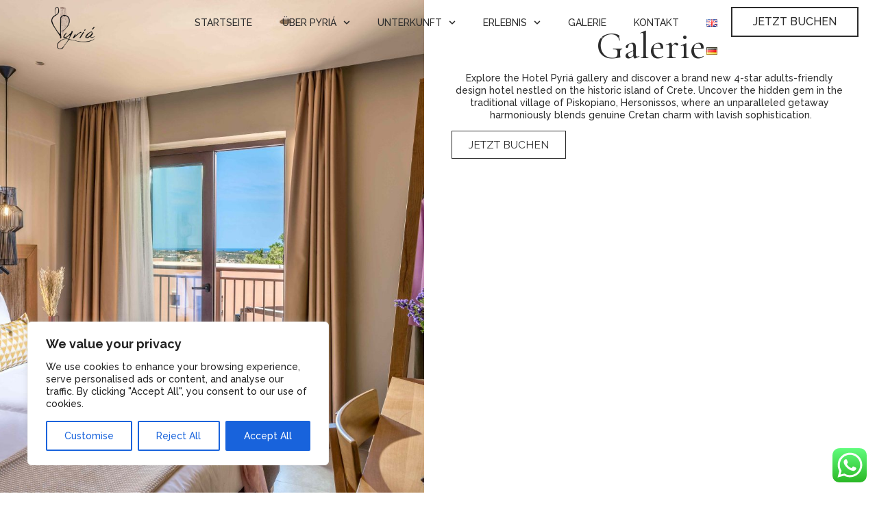

--- FILE ---
content_type: text/html; charset=UTF-8
request_url: https://www.hotelpyria.gr/de/galerie/
body_size: 264243
content:
<!doctype html>
<html lang="de-DE" prefix="og: https://ogp.me/ns#">
<head>
	<meta charset="UTF-8">
	<meta name="viewport" content="width=device-width, initial-scale=1">
	<link rel="profile" href="https://gmpg.org/xfn/11">
	<link rel="alternate" href="https://www.hotelpyria.gr/gallery/" hreflang="en" />
<link rel="alternate" href="https://www.hotelpyria.gr/de/galerie/" hreflang="de" />

<!-- Suchmaschinen-Optimierung durch Rank Math PRO - https://rankmath.com/ -->
<title>Galerie - Hotel Pyria</title>
<meta name="description" content="Explore the Hotel Pyriá gallery and discover a brand new 4-star adults-friendly design hotel nestled on the historic island of Crete. Uncover the hidden gem"/>
<meta name="robots" content="index, follow, max-snippet:-1, max-video-preview:-1, max-image-preview:large"/>
<link rel="canonical" href="https://www.hotelpyria.gr/de/galerie/" />
<meta property="og:locale" content="de_DE" />
<meta property="og:type" content="article" />
<meta property="og:title" content="Galerie - Hotel Pyria" />
<meta property="og:description" content="Explore the Hotel Pyriá gallery and discover a brand new 4-star adults-friendly design hotel nestled on the historic island of Crete. Uncover the hidden gem" />
<meta property="og:url" content="https://www.hotelpyria.gr/de/galerie/" />
<meta property="og:site_name" content="Hotel Pyria" />
<meta property="og:updated_time" content="2024-12-13T10:03:44+00:00" />
<meta property="og:image" content="https://www.hotelpyria.gr/wp-content/uploads/2024/07/pyria_min_PKX_1396-Edit-1024x681.jpg" />
<meta property="og:image:secure_url" content="https://www.hotelpyria.gr/wp-content/uploads/2024/07/pyria_min_PKX_1396-Edit-1024x681.jpg" />
<meta property="og:image:width" content="800" />
<meta property="og:image:height" content="532" />
<meta property="og:image:alt" content="Hotel Pyria" />
<meta property="og:image:type" content="image/jpeg" />
<meta property="article:published_time" content="2024-01-29T10:58:53+00:00" />
<meta property="article:modified_time" content="2024-12-13T10:03:44+00:00" />
<meta name="twitter:card" content="summary_large_image" />
<meta name="twitter:title" content="Galerie - Hotel Pyria" />
<meta name="twitter:description" content="Explore the Hotel Pyriá gallery and discover a brand new 4-star adults-friendly design hotel nestled on the historic island of Crete. Uncover the hidden gem" />
<meta name="twitter:image" content="https://www.hotelpyria.gr/wp-content/uploads/2024/07/pyria_min_PKX_1396-Edit-1024x681.jpg" />
<meta name="twitter:label1" content="Lesedauer" />
<meta name="twitter:data1" content="Weniger als eine Minute" />
<script type="application/ld+json" class="rank-math-schema">{"@context":"https://schema.org","@graph":[{"@type":["Hotel","Organization"],"@id":"https://www.hotelpyria.gr/#organization","name":"Hotel Pyria","url":"https://www.hotelpyria.gr","logo":{"@type":"ImageObject","@id":"https://www.hotelpyria.gr/#logo","url":"https://hotelpyria.gr/wp-content/uploads/2024/01/Drak-Logo@2x.png","contentUrl":"https://hotelpyria.gr/wp-content/uploads/2024/01/Drak-Logo@2x.png","caption":"Hotel Pyria","inLanguage":"de-DE","width":"1536","height":"1480"},"openingHours":["Monday,Tuesday,Wednesday,Thursday,Friday,Saturday,Sunday 09:00-17:00"],"image":{"@id":"https://www.hotelpyria.gr/#logo"}},{"@type":"WebSite","@id":"https://www.hotelpyria.gr/#website","url":"https://www.hotelpyria.gr","name":"Hotel Pyria","publisher":{"@id":"https://www.hotelpyria.gr/#organization"},"inLanguage":"de-DE"},{"@type":"ImageObject","@id":"https://www.hotelpyria.gr/wp-content/uploads/2024/07/pyria_min_PKX_1396-Edit-scaled.jpg","url":"https://www.hotelpyria.gr/wp-content/uploads/2024/07/pyria_min_PKX_1396-Edit-scaled.jpg","width":"200","height":"200","inLanguage":"de-DE"},{"@type":"WebPage","@id":"https://www.hotelpyria.gr/de/galerie/#webpage","url":"https://www.hotelpyria.gr/de/galerie/","name":"Galerie - Hotel Pyria","datePublished":"2024-01-29T10:58:53+00:00","dateModified":"2024-12-13T10:03:44+00:00","isPartOf":{"@id":"https://www.hotelpyria.gr/#website"},"primaryImageOfPage":{"@id":"https://www.hotelpyria.gr/wp-content/uploads/2024/07/pyria_min_PKX_1396-Edit-scaled.jpg"},"inLanguage":"de-DE"},{"@type":"Person","@id":"https://www.hotelpyria.gr/de/author/nm1rn1hpa/","name":"admin","url":"https://www.hotelpyria.gr/de/author/nm1rn1hpa/","image":{"@type":"ImageObject","@id":"https://secure.gravatar.com/avatar/e49271ad9efcb4193d7d75f33265933e?s=96&amp;d=mm&amp;r=g","url":"https://secure.gravatar.com/avatar/e49271ad9efcb4193d7d75f33265933e?s=96&amp;d=mm&amp;r=g","caption":"admin","inLanguage":"de-DE"},"sameAs":["https://hotelpyria.gr"],"worksFor":{"@id":"https://www.hotelpyria.gr/#organization"}},{"@type":"Article","headline":"Galerie - Hotel Pyria","keywords":"Hotel Pyria","datePublished":"2024-01-29T10:58:53+00:00","dateModified":"2024-12-13T10:03:44+00:00","author":{"@id":"https://www.hotelpyria.gr/de/author/nm1rn1hpa/","name":"admin"},"publisher":{"@id":"https://www.hotelpyria.gr/#organization"},"description":"Explore the Hotel Pyri\u00e1 gallery and discover a brand new 4-star adults-friendly design hotel nestled on the historic island of Crete. Uncover the hidden gem","name":"Galerie - Hotel Pyria","@id":"https://www.hotelpyria.gr/de/galerie/#richSnippet","isPartOf":{"@id":"https://www.hotelpyria.gr/de/galerie/#webpage"},"image":{"@id":"https://www.hotelpyria.gr/wp-content/uploads/2024/07/pyria_min_PKX_1396-Edit-scaled.jpg"},"inLanguage":"de-DE","mainEntityOfPage":{"@id":"https://www.hotelpyria.gr/de/galerie/#webpage"}}]}</script>
<!-- /Rank Math WordPress SEO Plugin -->

<link rel='dns-prefetch' href='//www.googletagmanager.com' />
<link rel="alternate" type="application/rss+xml" title="Hotel Pyria &raquo; Feed" href="https://www.hotelpyria.gr/de/feed/" />
<link rel="alternate" type="application/rss+xml" title="Hotel Pyria &raquo; Kommentar-Feed" href="https://www.hotelpyria.gr/de/comments/feed/" />
<script>
window._wpemojiSettings = {"baseUrl":"https:\/\/s.w.org\/images\/core\/emoji\/14.0.0\/72x72\/","ext":".png","svgUrl":"https:\/\/s.w.org\/images\/core\/emoji\/14.0.0\/svg\/","svgExt":".svg","source":{"concatemoji":"https:\/\/www.hotelpyria.gr\/wp-includes\/js\/wp-emoji-release.min.js?ver=6.4.3"}};
/*! This file is auto-generated */
!function(i,n){var o,s,e;function c(e){try{var t={supportTests:e,timestamp:(new Date).valueOf()};sessionStorage.setItem(o,JSON.stringify(t))}catch(e){}}function p(e,t,n){e.clearRect(0,0,e.canvas.width,e.canvas.height),e.fillText(t,0,0);var t=new Uint32Array(e.getImageData(0,0,e.canvas.width,e.canvas.height).data),r=(e.clearRect(0,0,e.canvas.width,e.canvas.height),e.fillText(n,0,0),new Uint32Array(e.getImageData(0,0,e.canvas.width,e.canvas.height).data));return t.every(function(e,t){return e===r[t]})}function u(e,t,n){switch(t){case"flag":return n(e,"\ud83c\udff3\ufe0f\u200d\u26a7\ufe0f","\ud83c\udff3\ufe0f\u200b\u26a7\ufe0f")?!1:!n(e,"\ud83c\uddfa\ud83c\uddf3","\ud83c\uddfa\u200b\ud83c\uddf3")&&!n(e,"\ud83c\udff4\udb40\udc67\udb40\udc62\udb40\udc65\udb40\udc6e\udb40\udc67\udb40\udc7f","\ud83c\udff4\u200b\udb40\udc67\u200b\udb40\udc62\u200b\udb40\udc65\u200b\udb40\udc6e\u200b\udb40\udc67\u200b\udb40\udc7f");case"emoji":return!n(e,"\ud83e\udef1\ud83c\udffb\u200d\ud83e\udef2\ud83c\udfff","\ud83e\udef1\ud83c\udffb\u200b\ud83e\udef2\ud83c\udfff")}return!1}function f(e,t,n){var r="undefined"!=typeof WorkerGlobalScope&&self instanceof WorkerGlobalScope?new OffscreenCanvas(300,150):i.createElement("canvas"),a=r.getContext("2d",{willReadFrequently:!0}),o=(a.textBaseline="top",a.font="600 32px Arial",{});return e.forEach(function(e){o[e]=t(a,e,n)}),o}function t(e){var t=i.createElement("script");t.src=e,t.defer=!0,i.head.appendChild(t)}"undefined"!=typeof Promise&&(o="wpEmojiSettingsSupports",s=["flag","emoji"],n.supports={everything:!0,everythingExceptFlag:!0},e=new Promise(function(e){i.addEventListener("DOMContentLoaded",e,{once:!0})}),new Promise(function(t){var n=function(){try{var e=JSON.parse(sessionStorage.getItem(o));if("object"==typeof e&&"number"==typeof e.timestamp&&(new Date).valueOf()<e.timestamp+604800&&"object"==typeof e.supportTests)return e.supportTests}catch(e){}return null}();if(!n){if("undefined"!=typeof Worker&&"undefined"!=typeof OffscreenCanvas&&"undefined"!=typeof URL&&URL.createObjectURL&&"undefined"!=typeof Blob)try{var e="postMessage("+f.toString()+"("+[JSON.stringify(s),u.toString(),p.toString()].join(",")+"));",r=new Blob([e],{type:"text/javascript"}),a=new Worker(URL.createObjectURL(r),{name:"wpTestEmojiSupports"});return void(a.onmessage=function(e){c(n=e.data),a.terminate(),t(n)})}catch(e){}c(n=f(s,u,p))}t(n)}).then(function(e){for(var t in e)n.supports[t]=e[t],n.supports.everything=n.supports.everything&&n.supports[t],"flag"!==t&&(n.supports.everythingExceptFlag=n.supports.everythingExceptFlag&&n.supports[t]);n.supports.everythingExceptFlag=n.supports.everythingExceptFlag&&!n.supports.flag,n.DOMReady=!1,n.readyCallback=function(){n.DOMReady=!0}}).then(function(){return e}).then(function(){var e;n.supports.everything||(n.readyCallback(),(e=n.source||{}).concatemoji?t(e.concatemoji):e.wpemoji&&e.twemoji&&(t(e.twemoji),t(e.wpemoji)))}))}((window,document),window._wpemojiSettings);
</script>
<link rel='stylesheet' id='ht_ctc_main_css-css' href='https://www.hotelpyria.gr/wp-content/plugins/click-to-chat-for-whatsapp/new/inc/assets/css/main.css?ver=4.29' media='all' />
<style id='wp-emoji-styles-inline-css'>

	img.wp-smiley, img.emoji {
		display: inline !important;
		border: none !important;
		box-shadow: none !important;
		height: 1em !important;
		width: 1em !important;
		margin: 0 0.07em !important;
		vertical-align: -0.1em !important;
		background: none !important;
		padding: 0 !important;
	}
</style>
<style id='rank-math-toc-block-style-inline-css'>
.wp-block-rank-math-toc-block nav ol{counter-reset:item}.wp-block-rank-math-toc-block nav ol li{display:block}.wp-block-rank-math-toc-block nav ol li:before{content:counters(item, ".") " ";counter-increment:item}

</style>
<style id='classic-theme-styles-inline-css'>
/*! This file is auto-generated */
.wp-block-button__link{color:#fff;background-color:#32373c;border-radius:9999px;box-shadow:none;text-decoration:none;padding:calc(.667em + 2px) calc(1.333em + 2px);font-size:1.125em}.wp-block-file__button{background:#32373c;color:#fff;text-decoration:none}
</style>
<style id='global-styles-inline-css'>
body{--wp--preset--color--black: #000000;--wp--preset--color--cyan-bluish-gray: #abb8c3;--wp--preset--color--white: #ffffff;--wp--preset--color--pale-pink: #f78da7;--wp--preset--color--vivid-red: #cf2e2e;--wp--preset--color--luminous-vivid-orange: #ff6900;--wp--preset--color--luminous-vivid-amber: #fcb900;--wp--preset--color--light-green-cyan: #7bdcb5;--wp--preset--color--vivid-green-cyan: #00d084;--wp--preset--color--pale-cyan-blue: #8ed1fc;--wp--preset--color--vivid-cyan-blue: #0693e3;--wp--preset--color--vivid-purple: #9b51e0;--wp--preset--gradient--vivid-cyan-blue-to-vivid-purple: linear-gradient(135deg,rgba(6,147,227,1) 0%,rgb(155,81,224) 100%);--wp--preset--gradient--light-green-cyan-to-vivid-green-cyan: linear-gradient(135deg,rgb(122,220,180) 0%,rgb(0,208,130) 100%);--wp--preset--gradient--luminous-vivid-amber-to-luminous-vivid-orange: linear-gradient(135deg,rgba(252,185,0,1) 0%,rgba(255,105,0,1) 100%);--wp--preset--gradient--luminous-vivid-orange-to-vivid-red: linear-gradient(135deg,rgba(255,105,0,1) 0%,rgb(207,46,46) 100%);--wp--preset--gradient--very-light-gray-to-cyan-bluish-gray: linear-gradient(135deg,rgb(238,238,238) 0%,rgb(169,184,195) 100%);--wp--preset--gradient--cool-to-warm-spectrum: linear-gradient(135deg,rgb(74,234,220) 0%,rgb(151,120,209) 20%,rgb(207,42,186) 40%,rgb(238,44,130) 60%,rgb(251,105,98) 80%,rgb(254,248,76) 100%);--wp--preset--gradient--blush-light-purple: linear-gradient(135deg,rgb(255,206,236) 0%,rgb(152,150,240) 100%);--wp--preset--gradient--blush-bordeaux: linear-gradient(135deg,rgb(254,205,165) 0%,rgb(254,45,45) 50%,rgb(107,0,62) 100%);--wp--preset--gradient--luminous-dusk: linear-gradient(135deg,rgb(255,203,112) 0%,rgb(199,81,192) 50%,rgb(65,88,208) 100%);--wp--preset--gradient--pale-ocean: linear-gradient(135deg,rgb(255,245,203) 0%,rgb(182,227,212) 50%,rgb(51,167,181) 100%);--wp--preset--gradient--electric-grass: linear-gradient(135deg,rgb(202,248,128) 0%,rgb(113,206,126) 100%);--wp--preset--gradient--midnight: linear-gradient(135deg,rgb(2,3,129) 0%,rgb(40,116,252) 100%);--wp--preset--font-size--small: 13px;--wp--preset--font-size--medium: 20px;--wp--preset--font-size--large: 36px;--wp--preset--font-size--x-large: 42px;--wp--preset--spacing--20: 0.44rem;--wp--preset--spacing--30: 0.67rem;--wp--preset--spacing--40: 1rem;--wp--preset--spacing--50: 1.5rem;--wp--preset--spacing--60: 2.25rem;--wp--preset--spacing--70: 3.38rem;--wp--preset--spacing--80: 5.06rem;--wp--preset--shadow--natural: 6px 6px 9px rgba(0, 0, 0, 0.2);--wp--preset--shadow--deep: 12px 12px 50px rgba(0, 0, 0, 0.4);--wp--preset--shadow--sharp: 6px 6px 0px rgba(0, 0, 0, 0.2);--wp--preset--shadow--outlined: 6px 6px 0px -3px rgba(255, 255, 255, 1), 6px 6px rgba(0, 0, 0, 1);--wp--preset--shadow--crisp: 6px 6px 0px rgba(0, 0, 0, 1);}:where(.is-layout-flex){gap: 0.5em;}:where(.is-layout-grid){gap: 0.5em;}body .is-layout-flow > .alignleft{float: left;margin-inline-start: 0;margin-inline-end: 2em;}body .is-layout-flow > .alignright{float: right;margin-inline-start: 2em;margin-inline-end: 0;}body .is-layout-flow > .aligncenter{margin-left: auto !important;margin-right: auto !important;}body .is-layout-constrained > .alignleft{float: left;margin-inline-start: 0;margin-inline-end: 2em;}body .is-layout-constrained > .alignright{float: right;margin-inline-start: 2em;margin-inline-end: 0;}body .is-layout-constrained > .aligncenter{margin-left: auto !important;margin-right: auto !important;}body .is-layout-constrained > :where(:not(.alignleft):not(.alignright):not(.alignfull)){max-width: var(--wp--style--global--content-size);margin-left: auto !important;margin-right: auto !important;}body .is-layout-constrained > .alignwide{max-width: var(--wp--style--global--wide-size);}body .is-layout-flex{display: flex;}body .is-layout-flex{flex-wrap: wrap;align-items: center;}body .is-layout-flex > *{margin: 0;}body .is-layout-grid{display: grid;}body .is-layout-grid > *{margin: 0;}:where(.wp-block-columns.is-layout-flex){gap: 2em;}:where(.wp-block-columns.is-layout-grid){gap: 2em;}:where(.wp-block-post-template.is-layout-flex){gap: 1.25em;}:where(.wp-block-post-template.is-layout-grid){gap: 1.25em;}.has-black-color{color: var(--wp--preset--color--black) !important;}.has-cyan-bluish-gray-color{color: var(--wp--preset--color--cyan-bluish-gray) !important;}.has-white-color{color: var(--wp--preset--color--white) !important;}.has-pale-pink-color{color: var(--wp--preset--color--pale-pink) !important;}.has-vivid-red-color{color: var(--wp--preset--color--vivid-red) !important;}.has-luminous-vivid-orange-color{color: var(--wp--preset--color--luminous-vivid-orange) !important;}.has-luminous-vivid-amber-color{color: var(--wp--preset--color--luminous-vivid-amber) !important;}.has-light-green-cyan-color{color: var(--wp--preset--color--light-green-cyan) !important;}.has-vivid-green-cyan-color{color: var(--wp--preset--color--vivid-green-cyan) !important;}.has-pale-cyan-blue-color{color: var(--wp--preset--color--pale-cyan-blue) !important;}.has-vivid-cyan-blue-color{color: var(--wp--preset--color--vivid-cyan-blue) !important;}.has-vivid-purple-color{color: var(--wp--preset--color--vivid-purple) !important;}.has-black-background-color{background-color: var(--wp--preset--color--black) !important;}.has-cyan-bluish-gray-background-color{background-color: var(--wp--preset--color--cyan-bluish-gray) !important;}.has-white-background-color{background-color: var(--wp--preset--color--white) !important;}.has-pale-pink-background-color{background-color: var(--wp--preset--color--pale-pink) !important;}.has-vivid-red-background-color{background-color: var(--wp--preset--color--vivid-red) !important;}.has-luminous-vivid-orange-background-color{background-color: var(--wp--preset--color--luminous-vivid-orange) !important;}.has-luminous-vivid-amber-background-color{background-color: var(--wp--preset--color--luminous-vivid-amber) !important;}.has-light-green-cyan-background-color{background-color: var(--wp--preset--color--light-green-cyan) !important;}.has-vivid-green-cyan-background-color{background-color: var(--wp--preset--color--vivid-green-cyan) !important;}.has-pale-cyan-blue-background-color{background-color: var(--wp--preset--color--pale-cyan-blue) !important;}.has-vivid-cyan-blue-background-color{background-color: var(--wp--preset--color--vivid-cyan-blue) !important;}.has-vivid-purple-background-color{background-color: var(--wp--preset--color--vivid-purple) !important;}.has-black-border-color{border-color: var(--wp--preset--color--black) !important;}.has-cyan-bluish-gray-border-color{border-color: var(--wp--preset--color--cyan-bluish-gray) !important;}.has-white-border-color{border-color: var(--wp--preset--color--white) !important;}.has-pale-pink-border-color{border-color: var(--wp--preset--color--pale-pink) !important;}.has-vivid-red-border-color{border-color: var(--wp--preset--color--vivid-red) !important;}.has-luminous-vivid-orange-border-color{border-color: var(--wp--preset--color--luminous-vivid-orange) !important;}.has-luminous-vivid-amber-border-color{border-color: var(--wp--preset--color--luminous-vivid-amber) !important;}.has-light-green-cyan-border-color{border-color: var(--wp--preset--color--light-green-cyan) !important;}.has-vivid-green-cyan-border-color{border-color: var(--wp--preset--color--vivid-green-cyan) !important;}.has-pale-cyan-blue-border-color{border-color: var(--wp--preset--color--pale-cyan-blue) !important;}.has-vivid-cyan-blue-border-color{border-color: var(--wp--preset--color--vivid-cyan-blue) !important;}.has-vivid-purple-border-color{border-color: var(--wp--preset--color--vivid-purple) !important;}.has-vivid-cyan-blue-to-vivid-purple-gradient-background{background: var(--wp--preset--gradient--vivid-cyan-blue-to-vivid-purple) !important;}.has-light-green-cyan-to-vivid-green-cyan-gradient-background{background: var(--wp--preset--gradient--light-green-cyan-to-vivid-green-cyan) !important;}.has-luminous-vivid-amber-to-luminous-vivid-orange-gradient-background{background: var(--wp--preset--gradient--luminous-vivid-amber-to-luminous-vivid-orange) !important;}.has-luminous-vivid-orange-to-vivid-red-gradient-background{background: var(--wp--preset--gradient--luminous-vivid-orange-to-vivid-red) !important;}.has-very-light-gray-to-cyan-bluish-gray-gradient-background{background: var(--wp--preset--gradient--very-light-gray-to-cyan-bluish-gray) !important;}.has-cool-to-warm-spectrum-gradient-background{background: var(--wp--preset--gradient--cool-to-warm-spectrum) !important;}.has-blush-light-purple-gradient-background{background: var(--wp--preset--gradient--blush-light-purple) !important;}.has-blush-bordeaux-gradient-background{background: var(--wp--preset--gradient--blush-bordeaux) !important;}.has-luminous-dusk-gradient-background{background: var(--wp--preset--gradient--luminous-dusk) !important;}.has-pale-ocean-gradient-background{background: var(--wp--preset--gradient--pale-ocean) !important;}.has-electric-grass-gradient-background{background: var(--wp--preset--gradient--electric-grass) !important;}.has-midnight-gradient-background{background: var(--wp--preset--gradient--midnight) !important;}.has-small-font-size{font-size: var(--wp--preset--font-size--small) !important;}.has-medium-font-size{font-size: var(--wp--preset--font-size--medium) !important;}.has-large-font-size{font-size: var(--wp--preset--font-size--large) !important;}.has-x-large-font-size{font-size: var(--wp--preset--font-size--x-large) !important;}
.wp-block-navigation a:where(:not(.wp-element-button)){color: inherit;}
:where(.wp-block-post-template.is-layout-flex){gap: 1.25em;}:where(.wp-block-post-template.is-layout-grid){gap: 1.25em;}
:where(.wp-block-columns.is-layout-flex){gap: 2em;}:where(.wp-block-columns.is-layout-grid){gap: 2em;}
.wp-block-pullquote{font-size: 1.5em;line-height: 1.6;}
</style>
<link rel='stylesheet' id='hello-elementor-css' href='https://www.hotelpyria.gr/wp-content/themes/hotelrev-custom/style.min.css?ver=2.8.1' media='all' />
<link rel='stylesheet' id='hello-elementor-theme-style-css' href='https://www.hotelpyria.gr/wp-content/themes/hotelrev-custom/theme.min.css?ver=2.8.1' media='all' />
<link rel='stylesheet' id='elementor-frontend-css' href='https://www.hotelpyria.gr/wp-content/plugins/elementor/assets/css/frontend-lite.min.css?ver=3.19.2' media='all' />
<link rel='stylesheet' id='elementor-post-12-css' href='https://www.hotelpyria.gr/wp-content/uploads/elementor/css/post-12.css?ver=1707907017' media='all' />
<link rel='stylesheet' id='swiper-css' href='https://www.hotelpyria.gr/wp-content/plugins/elementor/assets/lib/swiper/v8/css/swiper.min.css?ver=8.4.5' media='all' />
<link rel='stylesheet' id='elementor-pro-css' href='https://www.hotelpyria.gr/wp-content/plugins/elementor-pro/assets/css/frontend-lite.min.css?ver=3.19.2' media='all' />
<link rel='stylesheet' id='elementor-global-css' href='https://www.hotelpyria.gr/wp-content/uploads/elementor/css/global.css?ver=1707907017' media='all' />
<link rel='stylesheet' id='elementor-post-3981-css' href='https://www.hotelpyria.gr/wp-content/uploads/elementor/css/post-3981.css?ver=1734084272' media='all' />
<link rel='stylesheet' id='elementor-post-4463-css' href='https://www.hotelpyria.gr/wp-content/uploads/elementor/css/post-4463.css?ver=1734080836' media='all' />
<link rel='stylesheet' id='elementor-post-4466-css' href='https://www.hotelpyria.gr/wp-content/uploads/elementor/css/post-4466.css?ver=1738761069' media='all' />
<link rel='stylesheet' id='elementor-post-682-css' href='https://www.hotelpyria.gr/wp-content/uploads/elementor/css/post-682.css?ver=1707907017' media='all' />
<link rel='stylesheet' id='google-fonts-1-css' href='https://fonts.googleapis.com/css?family=Raleway%3A100%2C100italic%2C200%2C200italic%2C300%2C300italic%2C400%2C400italic%2C500%2C500italic%2C600%2C600italic%2C700%2C700italic%2C800%2C800italic%2C900%2C900italic%7CCormorant+Garamond%3A100%2C100italic%2C200%2C200italic%2C300%2C300italic%2C400%2C400italic%2C500%2C500italic%2C600%2C600italic%2C700%2C700italic%2C800%2C800italic%2C900%2C900italic%7CSource+Serif+Pro%3A100%2C100italic%2C200%2C200italic%2C300%2C300italic%2C400%2C400italic%2C500%2C500italic%2C600%2C600italic%2C700%2C700italic%2C800%2C800italic%2C900%2C900italic&#038;display=swap&#038;ver=6.4.3' media='all' />
<link rel="preconnect" href="https://fonts.gstatic.com/" crossorigin><script id="cookie-law-info-js-extra">
var _ckyConfig = {"_ipData":[],"_assetsURL":"https:\/\/www.hotelpyria.gr\/wp-content\/plugins\/cookie-law-info\/lite\/frontend\/images\/","_publicURL":"https:\/\/www.hotelpyria.gr","_expiry":"365","_categories":[{"name":"Necessary","slug":"necessary","isNecessary":true,"ccpaDoNotSell":true,"cookies":[],"active":true,"defaultConsent":{"gdpr":true,"ccpa":true}},{"name":"Functional","slug":"functional","isNecessary":false,"ccpaDoNotSell":true,"cookies":[],"active":true,"defaultConsent":{"gdpr":false,"ccpa":false}},{"name":"Analytics","slug":"analytics","isNecessary":false,"ccpaDoNotSell":true,"cookies":[],"active":true,"defaultConsent":{"gdpr":false,"ccpa":false}},{"name":"Performance","slug":"performance","isNecessary":false,"ccpaDoNotSell":true,"cookies":[],"active":true,"defaultConsent":{"gdpr":false,"ccpa":false}},{"name":"Advertisement","slug":"advertisement","isNecessary":false,"ccpaDoNotSell":true,"cookies":[],"active":true,"defaultConsent":{"gdpr":false,"ccpa":false}}],"_activeLaw":"gdpr","_rootDomain":"","_block":"1","_showBanner":"1","_bannerConfig":{"settings":{"type":"box","preferenceCenterType":"popup","position":"bottom-left","applicableLaw":"gdpr"},"behaviours":{"reloadBannerOnAccept":false,"loadAnalyticsByDefault":false,"animations":{"onLoad":"animate","onHide":"sticky"}},"config":{"revisitConsent":{"status":true,"tag":"revisit-consent","position":"bottom-left","meta":{"url":"#"},"styles":{"background-color":"#0056A7"},"elements":{"title":{"type":"text","tag":"revisit-consent-title","status":true,"styles":{"color":"#0056a7"}}}},"preferenceCenter":{"toggle":{"status":true,"tag":"detail-category-toggle","type":"toggle","states":{"active":{"styles":{"background-color":"#1863DC"}},"inactive":{"styles":{"background-color":"#D0D5D2"}}}}},"categoryPreview":{"status":false,"toggle":{"status":true,"tag":"detail-category-preview-toggle","type":"toggle","states":{"active":{"styles":{"background-color":"#1863DC"}},"inactive":{"styles":{"background-color":"#D0D5D2"}}}}},"videoPlaceholder":{"status":true,"styles":{"background-color":"#000000","border-color":"#000000","color":"#ffffff"}},"readMore":{"status":false,"tag":"readmore-button","type":"link","meta":{"noFollow":true,"newTab":true},"styles":{"color":"#1863DC","background-color":"transparent","border-color":"transparent"}},"auditTable":{"status":true},"optOption":{"status":true,"toggle":{"status":true,"tag":"optout-option-toggle","type":"toggle","states":{"active":{"styles":{"background-color":"#1863dc"}},"inactive":{"styles":{"background-color":"#FFFFFF"}}}}}}},"_version":"3.2.8","_logConsent":"1","_tags":[{"tag":"accept-button","styles":{"color":"#FFFFFF","background-color":"#1863DC","border-color":"#1863DC"}},{"tag":"reject-button","styles":{"color":"#1863DC","background-color":"transparent","border-color":"#1863DC"}},{"tag":"settings-button","styles":{"color":"#1863DC","background-color":"transparent","border-color":"#1863DC"}},{"tag":"readmore-button","styles":{"color":"#1863DC","background-color":"transparent","border-color":"transparent"}},{"tag":"donotsell-button","styles":{"color":"#1863DC","background-color":"transparent","border-color":"transparent"}},{"tag":"accept-button","styles":{"color":"#FFFFFF","background-color":"#1863DC","border-color":"#1863DC"}},{"tag":"revisit-consent","styles":{"background-color":"#0056A7"}}],"_shortCodes":[{"key":"cky_readmore","content":"<a href=\"#\" class=\"cky-policy\" aria-label=\"Cookie Policy\" target=\"_blank\" rel=\"noopener\" data-cky-tag=\"readmore-button\">Cookie Policy<\/a>","tag":"readmore-button","status":false,"attributes":{"rel":"nofollow","target":"_blank"}},{"key":"cky_show_desc","content":"<button class=\"cky-show-desc-btn\" data-cky-tag=\"show-desc-button\" aria-label=\"Show more\">Show more<\/button>","tag":"show-desc-button","status":true,"attributes":[]},{"key":"cky_hide_desc","content":"<button class=\"cky-show-desc-btn\" data-cky-tag=\"hide-desc-button\" aria-label=\"Show less\">Show less<\/button>","tag":"hide-desc-button","status":true,"attributes":[]},{"key":"cky_category_toggle_label","content":"[cky_{{status}}_category_label] [cky_preference_{{category_slug}}_title]","tag":"","status":true,"attributes":[]},{"key":"cky_enable_category_label","content":"Enable","tag":"","status":true,"attributes":[]},{"key":"cky_disable_category_label","content":"Disable","tag":"","status":true,"attributes":[]},{"key":"cky_video_placeholder","content":"<div class=\"video-placeholder-normal\" data-cky-tag=\"video-placeholder\" id=\"[UNIQUEID]\"><p class=\"video-placeholder-text-normal\" data-cky-tag=\"placeholder-title\">Please accept cookies to access this content<\/p><\/div>","tag":"","status":true,"attributes":[]},{"key":"cky_enable_optout_label","content":"Enable","tag":"","status":true,"attributes":[]},{"key":"cky_disable_optout_label","content":"Disable","tag":"","status":true,"attributes":[]},{"key":"cky_optout_toggle_label","content":"[cky_{{status}}_optout_label] [cky_optout_option_title]","tag":"","status":true,"attributes":[]},{"key":"cky_optout_option_title","content":"Do Not Sell or Share My Personal Information","tag":"","status":true,"attributes":[]},{"key":"cky_optout_close_label","content":"Close","tag":"","status":true,"attributes":[]}],"_rtl":"","_language":"en","_providersToBlock":[]};
var _ckyStyles = {"css":".cky-overlay{background: #000000; opacity: 0.4; position: fixed; top: 0; left: 0; width: 100%; height: 100%; z-index: 99999999;}.cky-hide{display: none;}.cky-btn-revisit-wrapper{display: flex; align-items: center; justify-content: center; background: #0056a7; width: 45px; height: 45px; border-radius: 50%; position: fixed; z-index: 999999; cursor: pointer;}.cky-revisit-bottom-left{bottom: 15px; left: 15px;}.cky-revisit-bottom-right{bottom: 15px; right: 15px;}.cky-btn-revisit-wrapper .cky-btn-revisit{display: flex; align-items: center; justify-content: center; background: none; border: none; cursor: pointer; position: relative; margin: 0; padding: 0;}.cky-btn-revisit-wrapper .cky-btn-revisit img{max-width: fit-content; margin: 0; height: 30px; width: 30px;}.cky-revisit-bottom-left:hover::before{content: attr(data-tooltip); position: absolute; background: #4e4b66; color: #ffffff; left: calc(100% + 7px); font-size: 12px; line-height: 16px; width: max-content; padding: 4px 8px; border-radius: 4px;}.cky-revisit-bottom-left:hover::after{position: absolute; content: \"\"; border: 5px solid transparent; left: calc(100% + 2px); border-left-width: 0; border-right-color: #4e4b66;}.cky-revisit-bottom-right:hover::before{content: attr(data-tooltip); position: absolute; background: #4e4b66; color: #ffffff; right: calc(100% + 7px); font-size: 12px; line-height: 16px; width: max-content; padding: 4px 8px; border-radius: 4px;}.cky-revisit-bottom-right:hover::after{position: absolute; content: \"\"; border: 5px solid transparent; right: calc(100% + 2px); border-right-width: 0; border-left-color: #4e4b66;}.cky-revisit-hide{display: none;}.cky-consent-container{position: fixed; width: 440px; box-sizing: border-box; z-index: 9999999; border-radius: 6px;}.cky-consent-container .cky-consent-bar{background: #ffffff; border: 1px solid; padding: 20px 26px; box-shadow: 0 -1px 10px 0 #acabab4d; border-radius: 6px;}.cky-box-bottom-left{bottom: 40px; left: 40px;}.cky-box-bottom-right{bottom: 40px; right: 40px;}.cky-box-top-left{top: 40px; left: 40px;}.cky-box-top-right{top: 40px; right: 40px;}.cky-custom-brand-logo-wrapper .cky-custom-brand-logo{width: 100px; height: auto; margin: 0 0 12px 0;}.cky-notice .cky-title{color: #212121; font-weight: 700; font-size: 18px; line-height: 24px; margin: 0 0 12px 0;}.cky-notice-des *,.cky-preference-content-wrapper *,.cky-accordion-header-des *,.cky-gpc-wrapper .cky-gpc-desc *{font-size: 14px;}.cky-notice-des{color: #212121; font-size: 14px; line-height: 24px; font-weight: 400;}.cky-notice-des img{height: 25px; width: 25px;}.cky-consent-bar .cky-notice-des p,.cky-gpc-wrapper .cky-gpc-desc p,.cky-preference-body-wrapper .cky-preference-content-wrapper p,.cky-accordion-header-wrapper .cky-accordion-header-des p,.cky-cookie-des-table li div:last-child p{color: inherit; margin-top: 0; overflow-wrap: break-word;}.cky-notice-des P:last-child,.cky-preference-content-wrapper p:last-child,.cky-cookie-des-table li div:last-child p:last-child,.cky-gpc-wrapper .cky-gpc-desc p:last-child{margin-bottom: 0;}.cky-notice-des a.cky-policy,.cky-notice-des button.cky-policy{font-size: 14px; color: #1863dc; white-space: nowrap; cursor: pointer; background: transparent; border: 1px solid; text-decoration: underline;}.cky-notice-des button.cky-policy{padding: 0;}.cky-notice-des a.cky-policy:focus-visible,.cky-notice-des button.cky-policy:focus-visible,.cky-preference-content-wrapper .cky-show-desc-btn:focus-visible,.cky-accordion-header .cky-accordion-btn:focus-visible,.cky-preference-header .cky-btn-close:focus-visible,.cky-switch input[type=\"checkbox\"]:focus-visible,.cky-footer-wrapper a:focus-visible,.cky-btn:focus-visible{outline: 2px solid #1863dc; outline-offset: 2px;}.cky-btn:focus:not(:focus-visible),.cky-accordion-header .cky-accordion-btn:focus:not(:focus-visible),.cky-preference-content-wrapper .cky-show-desc-btn:focus:not(:focus-visible),.cky-btn-revisit-wrapper .cky-btn-revisit:focus:not(:focus-visible),.cky-preference-header .cky-btn-close:focus:not(:focus-visible),.cky-consent-bar .cky-banner-btn-close:focus:not(:focus-visible){outline: 0;}button.cky-show-desc-btn:not(:hover):not(:active){color: #1863dc; background: transparent;}button.cky-accordion-btn:not(:hover):not(:active),button.cky-banner-btn-close:not(:hover):not(:active),button.cky-btn-revisit:not(:hover):not(:active),button.cky-btn-close:not(:hover):not(:active){background: transparent;}.cky-consent-bar button:hover,.cky-modal.cky-modal-open button:hover,.cky-consent-bar button:focus,.cky-modal.cky-modal-open button:focus{text-decoration: none;}.cky-notice-btn-wrapper{display: flex; justify-content: flex-start; align-items: center; flex-wrap: wrap; margin-top: 16px;}.cky-notice-btn-wrapper .cky-btn{text-shadow: none; box-shadow: none;}.cky-btn{flex: auto; max-width: 100%; font-size: 14px; font-family: inherit; line-height: 24px; padding: 8px; font-weight: 500; margin: 0 8px 0 0; border-radius: 2px; cursor: pointer; text-align: center; text-transform: none; min-height: 0;}.cky-btn:hover{opacity: 0.8;}.cky-btn-customize{color: #1863dc; background: transparent; border: 2px solid #1863dc;}.cky-btn-reject{color: #1863dc; background: transparent; border: 2px solid #1863dc;}.cky-btn-accept{background: #1863dc; color: #ffffff; border: 2px solid #1863dc;}.cky-btn:last-child{margin-right: 0;}@media (max-width: 576px){.cky-box-bottom-left{bottom: 0; left: 0;}.cky-box-bottom-right{bottom: 0; right: 0;}.cky-box-top-left{top: 0; left: 0;}.cky-box-top-right{top: 0; right: 0;}}@media (max-width: 440px){.cky-box-bottom-left, .cky-box-bottom-right, .cky-box-top-left, .cky-box-top-right{width: 100%; max-width: 100%;}.cky-consent-container .cky-consent-bar{padding: 20px 0;}.cky-custom-brand-logo-wrapper, .cky-notice .cky-title, .cky-notice-des, .cky-notice-btn-wrapper{padding: 0 24px;}.cky-notice-des{max-height: 40vh; overflow-y: scroll;}.cky-notice-btn-wrapper{flex-direction: column; margin-top: 0;}.cky-btn{width: 100%; margin: 10px 0 0 0;}.cky-notice-btn-wrapper .cky-btn-customize{order: 2;}.cky-notice-btn-wrapper .cky-btn-reject{order: 3;}.cky-notice-btn-wrapper .cky-btn-accept{order: 1; margin-top: 16px;}}@media (max-width: 352px){.cky-notice .cky-title{font-size: 16px;}.cky-notice-des *{font-size: 12px;}.cky-notice-des, .cky-btn{font-size: 12px;}}.cky-modal.cky-modal-open{display: flex; visibility: visible; -webkit-transform: translate(-50%, -50%); -moz-transform: translate(-50%, -50%); -ms-transform: translate(-50%, -50%); -o-transform: translate(-50%, -50%); transform: translate(-50%, -50%); top: 50%; left: 50%; transition: all 1s ease;}.cky-modal{box-shadow: 0 32px 68px rgba(0, 0, 0, 0.3); margin: 0 auto; position: fixed; max-width: 100%; background: #ffffff; top: 50%; box-sizing: border-box; border-radius: 6px; z-index: 999999999; color: #212121; -webkit-transform: translate(-50%, 100%); -moz-transform: translate(-50%, 100%); -ms-transform: translate(-50%, 100%); -o-transform: translate(-50%, 100%); transform: translate(-50%, 100%); visibility: hidden; transition: all 0s ease;}.cky-preference-center{max-height: 79vh; overflow: hidden; width: 845px; overflow: hidden; flex: 1 1 0; display: flex; flex-direction: column; border-radius: 6px;}.cky-preference-header{display: flex; align-items: center; justify-content: space-between; padding: 22px 24px; border-bottom: 1px solid;}.cky-preference-header .cky-preference-title{font-size: 18px; font-weight: 700; line-height: 24px;}.cky-preference-header .cky-btn-close{margin: 0; cursor: pointer; vertical-align: middle; padding: 0; background: none; border: none; width: auto; height: auto; min-height: 0; line-height: 0; text-shadow: none; box-shadow: none;}.cky-preference-header .cky-btn-close img{margin: 0; height: 10px; width: 10px;}.cky-preference-body-wrapper{padding: 0 24px; flex: 1; overflow: auto; box-sizing: border-box;}.cky-preference-content-wrapper,.cky-gpc-wrapper .cky-gpc-desc{font-size: 14px; line-height: 24px; font-weight: 400; padding: 12px 0;}.cky-preference-content-wrapper{border-bottom: 1px solid;}.cky-preference-content-wrapper img{height: 25px; width: 25px;}.cky-preference-content-wrapper .cky-show-desc-btn{font-size: 14px; font-family: inherit; color: #1863dc; text-decoration: none; line-height: 24px; padding: 0; margin: 0; white-space: nowrap; cursor: pointer; background: transparent; border-color: transparent; text-transform: none; min-height: 0; text-shadow: none; box-shadow: none;}.cky-accordion-wrapper{margin-bottom: 10px;}.cky-accordion{border-bottom: 1px solid;}.cky-accordion:last-child{border-bottom: none;}.cky-accordion .cky-accordion-item{display: flex; margin-top: 10px;}.cky-accordion .cky-accordion-body{display: none;}.cky-accordion.cky-accordion-active .cky-accordion-body{display: block; padding: 0 22px; margin-bottom: 16px;}.cky-accordion-header-wrapper{cursor: pointer; width: 100%;}.cky-accordion-item .cky-accordion-header{display: flex; justify-content: space-between; align-items: center;}.cky-accordion-header .cky-accordion-btn{font-size: 16px; font-family: inherit; color: #212121; line-height: 24px; background: none; border: none; font-weight: 700; padding: 0; margin: 0; cursor: pointer; text-transform: none; min-height: 0; text-shadow: none; box-shadow: none;}.cky-accordion-header .cky-always-active{color: #008000; font-weight: 600; line-height: 24px; font-size: 14px;}.cky-accordion-header-des{font-size: 14px; line-height: 24px; margin: 10px 0 16px 0;}.cky-accordion-chevron{margin-right: 22px; position: relative; cursor: pointer;}.cky-accordion-chevron-hide{display: none;}.cky-accordion .cky-accordion-chevron i::before{content: \"\"; position: absolute; border-right: 1.4px solid; border-bottom: 1.4px solid; border-color: inherit; height: 6px; width: 6px; -webkit-transform: rotate(-45deg); -moz-transform: rotate(-45deg); -ms-transform: rotate(-45deg); -o-transform: rotate(-45deg); transform: rotate(-45deg); transition: all 0.2s ease-in-out; top: 8px;}.cky-accordion.cky-accordion-active .cky-accordion-chevron i::before{-webkit-transform: rotate(45deg); -moz-transform: rotate(45deg); -ms-transform: rotate(45deg); -o-transform: rotate(45deg); transform: rotate(45deg);}.cky-audit-table{background: #f4f4f4; border-radius: 6px;}.cky-audit-table .cky-empty-cookies-text{color: inherit; font-size: 12px; line-height: 24px; margin: 0; padding: 10px;}.cky-audit-table .cky-cookie-des-table{font-size: 12px; line-height: 24px; font-weight: normal; padding: 15px 10px; border-bottom: 1px solid; border-bottom-color: inherit; margin: 0;}.cky-audit-table .cky-cookie-des-table:last-child{border-bottom: none;}.cky-audit-table .cky-cookie-des-table li{list-style-type: none; display: flex; padding: 3px 0;}.cky-audit-table .cky-cookie-des-table li:first-child{padding-top: 0;}.cky-cookie-des-table li div:first-child{width: 100px; font-weight: 600; word-break: break-word; word-wrap: break-word;}.cky-cookie-des-table li div:last-child{flex: 1; word-break: break-word; word-wrap: break-word; margin-left: 8px;}.cky-footer-shadow{display: block; width: 100%; height: 40px; background: linear-gradient(180deg, rgba(255, 255, 255, 0) 0%, #ffffff 100%); position: absolute; bottom: calc(100% - 1px);}.cky-footer-wrapper{position: relative;}.cky-prefrence-btn-wrapper{display: flex; flex-wrap: wrap; align-items: center; justify-content: center; padding: 22px 24px; border-top: 1px solid;}.cky-prefrence-btn-wrapper .cky-btn{flex: auto; max-width: 100%; text-shadow: none; box-shadow: none;}.cky-btn-preferences{color: #1863dc; background: transparent; border: 2px solid #1863dc;}.cky-preference-header,.cky-preference-body-wrapper,.cky-preference-content-wrapper,.cky-accordion-wrapper,.cky-accordion,.cky-accordion-wrapper,.cky-footer-wrapper,.cky-prefrence-btn-wrapper{border-color: inherit;}@media (max-width: 845px){.cky-modal{max-width: calc(100% - 16px);}}@media (max-width: 576px){.cky-modal{max-width: 100%;}.cky-preference-center{max-height: 100vh;}.cky-prefrence-btn-wrapper{flex-direction: column;}.cky-accordion.cky-accordion-active .cky-accordion-body{padding-right: 0;}.cky-prefrence-btn-wrapper .cky-btn{width: 100%; margin: 10px 0 0 0;}.cky-prefrence-btn-wrapper .cky-btn-reject{order: 3;}.cky-prefrence-btn-wrapper .cky-btn-accept{order: 1; margin-top: 0;}.cky-prefrence-btn-wrapper .cky-btn-preferences{order: 2;}}@media (max-width: 425px){.cky-accordion-chevron{margin-right: 15px;}.cky-notice-btn-wrapper{margin-top: 0;}.cky-accordion.cky-accordion-active .cky-accordion-body{padding: 0 15px;}}@media (max-width: 352px){.cky-preference-header .cky-preference-title{font-size: 16px;}.cky-preference-header{padding: 16px 24px;}.cky-preference-content-wrapper *, .cky-accordion-header-des *{font-size: 12px;}.cky-preference-content-wrapper, .cky-preference-content-wrapper .cky-show-more, .cky-accordion-header .cky-always-active, .cky-accordion-header-des, .cky-preference-content-wrapper .cky-show-desc-btn, .cky-notice-des a.cky-policy{font-size: 12px;}.cky-accordion-header .cky-accordion-btn{font-size: 14px;}}.cky-switch{display: flex;}.cky-switch input[type=\"checkbox\"]{position: relative; width: 44px; height: 24px; margin: 0; background: #d0d5d2; -webkit-appearance: none; border-radius: 50px; cursor: pointer; outline: 0; border: none; top: 0;}.cky-switch input[type=\"checkbox\"]:checked{background: #1863dc;}.cky-switch input[type=\"checkbox\"]:before{position: absolute; content: \"\"; height: 20px; width: 20px; left: 2px; bottom: 2px; border-radius: 50%; background-color: white; -webkit-transition: 0.4s; transition: 0.4s; margin: 0;}.cky-switch input[type=\"checkbox\"]:after{display: none;}.cky-switch input[type=\"checkbox\"]:checked:before{-webkit-transform: translateX(20px); -ms-transform: translateX(20px); transform: translateX(20px);}@media (max-width: 425px){.cky-switch input[type=\"checkbox\"]{width: 38px; height: 21px;}.cky-switch input[type=\"checkbox\"]:before{height: 17px; width: 17px;}.cky-switch input[type=\"checkbox\"]:checked:before{-webkit-transform: translateX(17px); -ms-transform: translateX(17px); transform: translateX(17px);}}.cky-consent-bar .cky-banner-btn-close{position: absolute; right: 9px; top: 5px; background: none; border: none; cursor: pointer; padding: 0; margin: 0; min-height: 0; line-height: 0; height: auto; width: auto; text-shadow: none; box-shadow: none;}.cky-consent-bar .cky-banner-btn-close img{height: 9px; width: 9px; margin: 0;}.cky-notice-group{font-size: 14px; line-height: 24px; font-weight: 400; color: #212121;}.cky-notice-btn-wrapper .cky-btn-do-not-sell{font-size: 14px; line-height: 24px; padding: 6px 0; margin: 0; font-weight: 500; background: none; border-radius: 2px; border: none; cursor: pointer; text-align: left; color: #1863dc; background: transparent; border-color: transparent; box-shadow: none; text-shadow: none;}.cky-consent-bar .cky-banner-btn-close:focus-visible,.cky-notice-btn-wrapper .cky-btn-do-not-sell:focus-visible,.cky-opt-out-btn-wrapper .cky-btn:focus-visible,.cky-opt-out-checkbox-wrapper input[type=\"checkbox\"].cky-opt-out-checkbox:focus-visible{outline: 2px solid #1863dc; outline-offset: 2px;}@media (max-width: 440px){.cky-consent-container{width: 100%;}}@media (max-width: 352px){.cky-notice-des a.cky-policy, .cky-notice-btn-wrapper .cky-btn-do-not-sell{font-size: 12px;}}.cky-opt-out-wrapper{padding: 12px 0;}.cky-opt-out-wrapper .cky-opt-out-checkbox-wrapper{display: flex; align-items: center;}.cky-opt-out-checkbox-wrapper .cky-opt-out-checkbox-label{font-size: 16px; font-weight: 700; line-height: 24px; margin: 0 0 0 12px; cursor: pointer;}.cky-opt-out-checkbox-wrapper input[type=\"checkbox\"].cky-opt-out-checkbox{background-color: #ffffff; border: 1px solid black; width: 20px; height: 18.5px; margin: 0; -webkit-appearance: none; position: relative; display: flex; align-items: center; justify-content: center; border-radius: 2px; cursor: pointer;}.cky-opt-out-checkbox-wrapper input[type=\"checkbox\"].cky-opt-out-checkbox:checked{background-color: #1863dc; border: none;}.cky-opt-out-checkbox-wrapper input[type=\"checkbox\"].cky-opt-out-checkbox:checked::after{left: 6px; bottom: 4px; width: 7px; height: 13px; border: solid #ffffff; border-width: 0 3px 3px 0; border-radius: 2px; -webkit-transform: rotate(45deg); -ms-transform: rotate(45deg); transform: rotate(45deg); content: \"\"; position: absolute; box-sizing: border-box;}.cky-opt-out-checkbox-wrapper.cky-disabled .cky-opt-out-checkbox-label,.cky-opt-out-checkbox-wrapper.cky-disabled input[type=\"checkbox\"].cky-opt-out-checkbox{cursor: no-drop;}.cky-gpc-wrapper{margin: 0 0 0 32px;}.cky-footer-wrapper .cky-opt-out-btn-wrapper{display: flex; flex-wrap: wrap; align-items: center; justify-content: center; padding: 22px 24px;}.cky-opt-out-btn-wrapper .cky-btn{flex: auto; max-width: 100%; text-shadow: none; box-shadow: none;}.cky-opt-out-btn-wrapper .cky-btn-cancel{border: 1px solid #dedfe0; background: transparent; color: #858585;}.cky-opt-out-btn-wrapper .cky-btn-confirm{background: #1863dc; color: #ffffff; border: 1px solid #1863dc;}@media (max-width: 352px){.cky-opt-out-checkbox-wrapper .cky-opt-out-checkbox-label{font-size: 14px;}.cky-gpc-wrapper .cky-gpc-desc, .cky-gpc-wrapper .cky-gpc-desc *{font-size: 12px;}.cky-opt-out-checkbox-wrapper input[type=\"checkbox\"].cky-opt-out-checkbox{width: 16px; height: 16px;}.cky-opt-out-checkbox-wrapper input[type=\"checkbox\"].cky-opt-out-checkbox:checked::after{left: 5px; bottom: 4px; width: 3px; height: 9px;}.cky-gpc-wrapper{margin: 0 0 0 28px;}}.video-placeholder-youtube{background-size: 100% 100%; background-position: center; background-repeat: no-repeat; background-color: #b2b0b059; position: relative; display: flex; align-items: center; justify-content: center; max-width: 100%;}.video-placeholder-text-youtube{text-align: center; align-items: center; padding: 10px 16px; background-color: #000000cc; color: #ffffff; border: 1px solid; border-radius: 2px; cursor: pointer;}.video-placeholder-normal{background-image: url(\"\/wp-content\/plugins\/cookie-law-info\/lite\/frontend\/images\/placeholder.svg\"); background-size: 80px; background-position: center; background-repeat: no-repeat; background-color: #b2b0b059; position: relative; display: flex; align-items: flex-end; justify-content: center; max-width: 100%;}.video-placeholder-text-normal{align-items: center; padding: 10px 16px; text-align: center; border: 1px solid; border-radius: 2px; cursor: pointer;}.cky-rtl{direction: rtl; text-align: right;}.cky-rtl .cky-banner-btn-close{left: 9px; right: auto;}.cky-rtl .cky-notice-btn-wrapper .cky-btn:last-child{margin-right: 8px;}.cky-rtl .cky-notice-btn-wrapper .cky-btn:first-child{margin-right: 0;}.cky-rtl .cky-notice-btn-wrapper{margin-left: 0; margin-right: 15px;}.cky-rtl .cky-prefrence-btn-wrapper .cky-btn{margin-right: 8px;}.cky-rtl .cky-prefrence-btn-wrapper .cky-btn:first-child{margin-right: 0;}.cky-rtl .cky-accordion .cky-accordion-chevron i::before{border: none; border-left: 1.4px solid; border-top: 1.4px solid; left: 12px;}.cky-rtl .cky-accordion.cky-accordion-active .cky-accordion-chevron i::before{-webkit-transform: rotate(-135deg); -moz-transform: rotate(-135deg); -ms-transform: rotate(-135deg); -o-transform: rotate(-135deg); transform: rotate(-135deg);}@media (max-width: 768px){.cky-rtl .cky-notice-btn-wrapper{margin-right: 0;}}@media (max-width: 576px){.cky-rtl .cky-notice-btn-wrapper .cky-btn:last-child{margin-right: 0;}.cky-rtl .cky-prefrence-btn-wrapper .cky-btn{margin-right: 0;}.cky-rtl .cky-accordion.cky-accordion-active .cky-accordion-body{padding: 0 22px 0 0;}}@media (max-width: 425px){.cky-rtl .cky-accordion.cky-accordion-active .cky-accordion-body{padding: 0 15px 0 0;}}.cky-rtl .cky-opt-out-btn-wrapper .cky-btn{margin-right: 12px;}.cky-rtl .cky-opt-out-btn-wrapper .cky-btn:first-child{margin-right: 0;}.cky-rtl .cky-opt-out-checkbox-wrapper .cky-opt-out-checkbox-label{margin: 0 12px 0 0;}"};
</script>
<script src="https://www.hotelpyria.gr/wp-content/plugins/cookie-law-info/lite/frontend/js/script.min.js?ver=3.2.8" id="cookie-law-info-js"></script>
<script src="https://www.hotelpyria.gr/wp-includes/js/jquery/jquery.min.js?ver=3.7.1" id="jquery-core-js"></script>
<script src="https://www.hotelpyria.gr/wp-includes/js/jquery/jquery-migrate.min.js?ver=3.4.1" id="jquery-migrate-js"></script>

<!-- Von Site Kit hinzugefügtes Google-Analytics-Snippet -->
<script src="https://www.googletagmanager.com/gtag/js?id=GT-5TQ4CL3" id="google_gtagjs-js" async></script>
<script id="google_gtagjs-js-after">
window.dataLayer = window.dataLayer || [];function gtag(){dataLayer.push(arguments);}
gtag('set', 'linker', {"domains":["www.hotelpyria.gr"]} );
gtag("js", new Date());
gtag("set", "developer_id.dZTNiMT", true);
gtag("config", "GT-5TQ4CL3");
gtag("config", "AW-3585312480");
</script>

<!-- Ende des von Site Kit hinzugefügten Google-Analytics-Snippets -->
<link rel="https://api.w.org/" href="https://www.hotelpyria.gr/wp-json/" /><link rel="alternate" type="application/json" href="https://www.hotelpyria.gr/wp-json/wp/v2/pages/3981" /><link rel="EditURI" type="application/rsd+xml" title="RSD" href="https://www.hotelpyria.gr/xmlrpc.php?rsd" />
<meta name="generator" content="WordPress 6.4.3" />
<link rel='shortlink' href='https://www.hotelpyria.gr/?p=3981' />
<link rel="alternate" type="application/json+oembed" href="https://www.hotelpyria.gr/wp-json/oembed/1.0/embed?url=https%3A%2F%2Fwww.hotelpyria.gr%2Fde%2Fgalerie%2F" />
<link rel="alternate" type="text/xml+oembed" href="https://www.hotelpyria.gr/wp-json/oembed/1.0/embed?url=https%3A%2F%2Fwww.hotelpyria.gr%2Fde%2Fgalerie%2F&#038;format=xml" />
<style id="cky-style-inline">[data-cky-tag]{visibility:hidden;}</style><meta name="generator" content="Site Kit by Google 1.119.0" />    <!-- Meta Pixel Code -->
    <script>
    !function(f,b,e,v,n,t,s)
    {if(f.fbq)return;n=f.fbq=function(){n.callMethod?
    n.callMethod.apply(n,arguments):n.queue.push(arguments)};
    if(!f._fbq)f._fbq=n;n.push=n;n.loaded=!0;n.version='2.0';
    n.queue=[];t=b.createElement(e);t.async=!0;
    t.src=v;s=b.getElementsByTagName(e)[0];
    s.parentNode.insertBefore(t,s)}(window, document,'script',
    'https://connect.facebook.net/en_US/fbevents.js');
    fbq('init', '1505833296772496');
    fbq('track', 'PageView');
    </script>
    <noscript><img height="1" width="1" style="display:none"
    src="https://www.facebook.com/tr?id=1505833296772496&ev=PageView&noscript=1"
    /></noscript>
    <!-- End Meta Pixel Code -->
    <meta name="generator" content="Elementor 3.19.2; features: e_optimized_assets_loading, e_optimized_css_loading, e_font_icon_svg, additional_custom_breakpoints, block_editor_assets_optimize, e_image_loading_optimization; settings: css_print_method-external, google_font-enabled, font_display-swap">
<script src="https://cdn.jsdelivr.net/gh/studio-freight/lenis@0.2.28/bundled/lenis.js"></script>
<script src="https://cdnjs.cloudflare.com/ajax/libs/gsap/3.9.1/gsap.min.js"></script>
<script src="https://cdnjs.cloudflare.com/ajax/libs/gsap/3.9.1/ScrollTrigger.min.js"></script>
<style class="wpcode-css-snippet">/*Header*/
#main-menu{
	z-index:9999;
	position: absolute; 
    width: 100%; 
    top: 0px; 
}
#side-social{
	padding-top:15px;
	padding-bottom:15px;
}
  #social-links {
    list-style: none;
    padding: 0;
    margin: 0;
  }

  #social-links li {
    display: inline;
    margin-right: 10px;
  }

  #social-links li a {
text-decoration: underline;
  }
@media only screen and (max-width: 767px){

	nav.elementor-nav-menu--dropdown.elementor-nav-menu__container{
		height:70vh;
	}
	li.lang-item.lang-item-28.lang-item-en.current-lang.lang-item-first.menu-item.menu-item-type-custom.menu-item-object-custom.menu-item-4185-en{
    width: auto;
    position: absolute;
    top: 100%;
    left: 45%;
    transform: translate(-50%, 50%);
}
li.lang-item.lang-item-28.lang-item-en.lang-item-first.menu-item.menu-item-type-custom.menu-item-object-custom.menu-item-4186-en{
		width: auto;
    position: absolute;
    top: 100%;
    left: 45%;
    transform: translate(-50%, 50%);
	}
	li.lang-item.lang-item-31.lang-item-de.menu-item.menu-item-type-custom.menu-item-object-custom.menu-item-4185-de {
width: auto;
    position: absolute;
    top: 100%;
    left: 55%;
    transform: translate(-50%, 50%);
	}
li.lang-item.lang-item-31.lang-item-de.current-lang.menu-item.menu-item-type-custom.menu-item-object-custom.menu-item-4186-de{
		width: auto;
    position: absolute;
    top: 100%;
    left: 55%;
    transform: translate(-50%, 50%);
	}
}
.book-btn-m a{
	padding:10px 15px;
	background-color:#A18663;
	color:#fff!important;
	position: absolute;
	width:50%;
top: 60%;
  left: 50%;
  transform: translateX(-50%);
}
/*Room Types*/
.roomType{
	height:300px;
}
.rm-item{
	display:flex;
	flex-direction:row;
}
.number {
color: #000;
font-family:'Cormorant Garamond';
font-size: clamp(1.25rem, 1.0259rem + 0.9434vw, 1.875rem);
font-style: normal;
font-weight: 400;
line-height: normal;
}
.rm-title{
padding:0;
margin-left: 15px;
font-family: 'Cormorant Garamond' ;
font-size: clamp(2rem, 1.3726rem + 2.6415vw, 3.75rem);
font-weight: 400;
}
.sub-text{
color: #000;
font-family: Raleway;
font-size: 14px;
font-style: normal;
font-weight: 300;
line-height: 20px; 
    margin-left: 50px;
}
.rm-info{
	margin-left: 50px;
	font-family: Raleway;
font-size:clamp(0.875rem, 0.8302rem + 0.1887vw, 1rem);
	line-height: 20px;
}
#divider{
	display:block;
	width:100%;
height:0.5px;
	background-color:#000;
		margin-top:20px;
	width:90%;
	margin-left:50px;
}
@media only screen and (min-width:481px) and (max-width:1200px){
	.rm-title{
padding:0;
margin-left: 15px;
font-family:'Cormorant Garamond';
font-size: 26px;
font-weight: 400;
line-height:30px!important;
}
}
@media only screen and (max-width:480px){
	.rm-title{
		font-size: 26px!important;
		line-height: 1.1em!important;
	}
	nav.elementor-nav-menu--dropdown.elementor-nav-menu__container {
    padding: 20px 0 40px 0!important;
}
}
.contactGrid{
	height:100px;
}
#left-reveal{
    --speed: 1s;
    animation: none !important;
}
#left-reveal > *{
    clip-path: polygon(0 0, 0 0, 0 100%, 0% 100%);
    transition: all var(--speed) ease-in-out;
}
#left-reveal.animated > *{
    clip-path: polygon(0 0, 100% 0, 100% 100%, 0% 100%);

}
#up-reveal{
	    --speed: 1s;
    animation: none !important;
}
#up-reveal > *{
    clip-path: polygon(0 0, 100% 0, 100% 0, 0 0);
    transition: all var(--speed) ease-in-out;
}
#up-reveal.animated > *{
    clip-path: polygon(0 0, 100% 0, 100% 100%, 0% 100%);

}
#right-reveal{
	--speed: 1s;
    animation: none !important;
}
#right-reveal > *{
    clip-path: polygon(100% 0, 100% 0, 100% 100%, 100% 100%);
    transition: all var(--speed) ease-in-out;
}
#right-reveal.animated > *{
    clip-path: polygon(0 0, 100% 0, 100% 100%, 0% 100%);

}
#down-reveal{
	--speed: 1s;
    animation: none !important;
}
#down-reveal > *{
    clip-path: polygon(0 100%, 100% 100%, 100% 100%, 0% 100%);
    transition: all var(--speed) ease-in-out;
}
#down-reveal.animated > *{
    clip-path: polygon(0 0, 100% 0, 100% 100%, 0% 100%);

}
@media screen and (max-width: 768px) {
#left-reveal{
    --speed: 1s;
    animation: none !important;
}
#left-reveal > *{
    clip-path: polygon(0 0, 100% 0, 100% 100%, 0% 100%);
    transition: all var(--speed) ease-in-out;
}
#left-reveal.animated > *{
    clip-path: polygon(0 0, 100% 0, 100% 100%, 0% 100%);

}
#up-reveal{
	    --speed: 1s;
    animation: none !important;
}
#up-reveal > *{
    clip-path: polygon(0 0, 100% 0, 100% 100%, 0% 100%);
    transition: all var(--speed) ease-in-out;
}
#up-reveal.animated > *{
    clip-path: polygon(0 0, 100% 0, 100% 100%, 0% 100%);

}
#right-reveal{
	--speed: 1s;
    animation: none !important;
}
#right-reveal > *{
    clip-path: polygon(0 0, 100% 0, 100% 100%, 0% 100%);
    transition: all var(--speed) ease-in-out;
}
#right-reveal.animated > *{
    clip-path: polygon(0 0, 100% 0, 100% 100%, 0% 100%);

}
#down-reveal{
	--speed: 1s;
    animation: none !important;
}
#down-reveal > *{
    clip-path: polygon(0 0, 100% 0, 100% 100%, 0% 100%);
    transition: all var(--speed) ease-in-out;
}
#down-reveal.animated > *{
    clip-path: polygon(0 0, 100% 0, 100% 100%, 0% 100%);

}
}


header.sticky-header {
    --header-height: 40px;
    --shrink-header-to: 0.6;
    --transition: .45s cubic-bezier(.4, 0, .2, 1);
    background-color: rgba(255, 255, 255, 0.6); /* Set the background color to white with 0.6 opacity */
}

header.sticky-header.elementor-sticky--effects {
    background-color: rgba(255, 255, 255, 0.8)!important; 
}
header.sticky-header > .elementor-container {
	min-height: var(--header-height);
	transition: min-height var(--transition);
	top:0!important;
}
header.sticky-header.elementor-sticky--effects > .elementor-container {
	min-height: calc( var(--header-height) * var(--shrink-header-to) );
}
header#main-menu.elementor-sticky--effects {
	top:100!important;
	
}
header#main-menu.elementor-sticky--effects .elementor-nav-menu--main .elementor-item {
    color: #000!important;
    fill: #000!important;
}
header#main-menu.elementor-sticky--effects .elementor-nav-menu--main .elementor-item:after {
  background-color: #000!important;
}

header#main-menu.elementor-sticky--effects .elementor-button {
    border-color: #000!important;
    color: #000!important;
}

.logo-d{
    display: none;
}
.elementor-sticky--effects .logo-d {
 display: inline-block;
}
.elementor-sticky--effects .logo-w{
 display: none;
}
/***
* Shorter header on mobile (70px instead of 100px)
*/
@media only screen and (max-width: 767px) {
	header.sticky-header {
		--header-height: 70px;
	}
}

/***
* class: .logo
*/
header.sticky-header .logo .logo-d img {
	transition: transform var(--transition);
}
header.sticky-header .logo img {
	transition: transform var(--transition);
}
header.sticky-header.elementor-sticky--effects .logo .logo-d img {
	transform: scale(.8);
}
header.sticky-header.elementor-sticky--effects .logo img {
	transform: scale(.8);
}

.elementor-633 .elementor-element.elementor-element-8a83468 .elementor-nav-menu--main:not(.e--pointer-framed) .elementor-item::after {
  background-color: #fff0;
}

.elementor-4460 .elementor-element.elementor-element-8a83468 .elementor-nav-menu--main:not(.e--pointer-framed) .elementor-item::after {
  background-color: #FFF0;
}
@media  screen and (max-width: 1280px) {
    .elementor-4460 .elementor-element.elementor-element-8a83468 .elementor-nav-menu--main .elementor-item {
    padding: 15px;
}
	.elementor-633 .elementor-element.elementor-element-8a83468 .elementor-nav-menu--main:not(.e--pointer-framed) .elementor-item {
  padding: 15px;
}
}</style>		<style id="wp-custom-css">
			
	#landing-page {
  max-width: 60%;
  min-height: 90vh;
  padding: 100px;
  border-radius: 50%;
}
	@media only screen and (max-width: 1024px){
		#landing-page{ 
		max-width: 100%;
    min-height: 70vh;
    padding: 30px;
		}	
	}
	@media only screen and (max-width: 640px){
		#landing-page{ 
		max-width: 100%;
    min-height: 50vh;
    padding: 30px;
			border-radius:0;
		}
	}	
	
	#email a{
    text-decoration: none;
    color: #000;
}
#tel a{
    text-decoration: none;
    color: #000;
}		</style>
		</head>
<body class="page-template-default page page-id-3981 wp-custom-logo elementor-default elementor-template-full-width elementor-kit-12 elementor-page elementor-page-3981">


<a class="skip-link screen-reader-text" href="#content">Skip to content</a>

		<div data-elementor-type="header" data-elementor-id="4463" class="elementor elementor-4463 elementor-location-header" data-elementor-post-type="elementor_library">
			<header class="elementor-element elementor-element-88e369a e-con-full sticky-header e-flex e-con e-parent" data-id="88e369a" data-element_type="container" id="main-menu" data-settings="{&quot;content_width&quot;:&quot;full&quot;,&quot;background_background&quot;:&quot;classic&quot;,&quot;sticky&quot;:&quot;top&quot;,&quot;sticky_on&quot;:[&quot;desktop&quot;],&quot;background_motion_fx_motion_fx_scrolling&quot;:&quot;yes&quot;,&quot;sticky_effects_offset&quot;:50,&quot;background_motion_fx_devices&quot;:[&quot;desktop&quot;,&quot;tablet&quot;,&quot;mobile&quot;],&quot;sticky_offset&quot;:0}" data-core-v316-plus="true">
		<div class="elementor-element elementor-element-e259e08 e-con-full e-flex e-con e-child" data-id="e259e08" data-element_type="container" data-settings="{&quot;content_width&quot;:&quot;full&quot;}">
				<div class="elementor-element elementor-element-014e259 logo elementor-widget elementor-widget-image" data-id="014e259" data-element_type="widget" data-widget_type="image.default">
				<div class="elementor-widget-container">
			<style>/*! elementor - v3.19.0 - 07-02-2024 */
.elementor-widget-image{text-align:center}.elementor-widget-image a{display:inline-block}.elementor-widget-image a img[src$=".svg"]{width:48px}.elementor-widget-image img{vertical-align:middle;display:inline-block}</style>											<a href="https://www.hotelpyria.gr">
							<img fetchpriority="high" width="1536" height="1480" src="https://www.hotelpyria.gr/wp-content/uploads/2024/01/Drak-Logo@2x.png" class="attachment-full size-full wp-image-3874" alt="" srcset="https://www.hotelpyria.gr/wp-content/uploads/2024/01/Drak-Logo@2x.png 1536w, https://www.hotelpyria.gr/wp-content/uploads/2024/01/Drak-Logo@2x-300x289.png 300w, https://www.hotelpyria.gr/wp-content/uploads/2024/01/Drak-Logo@2x-1024x987.png 1024w, https://www.hotelpyria.gr/wp-content/uploads/2024/01/Drak-Logo@2x-768x740.png 768w" sizes="(max-width: 1536px) 100vw, 1536px" />								</a>
													</div>
				</div>
				</div>
		<div class="elementor-element elementor-element-0dd3bdd e-con-full e-flex e-con e-child" data-id="0dd3bdd" data-element_type="container" data-settings="{&quot;content_width&quot;:&quot;full&quot;}">
				<div class="elementor-element elementor-element-1444208 elementor-nav-menu__align-center elementor-nav-menu--stretch elementor-nav-menu__text-align-center elementor-hidden-desktop elementor-nav-menu--dropdown-tablet elementor-nav-menu--toggle elementor-nav-menu--burger elementor-widget elementor-widget-nav-menu" data-id="1444208" data-element_type="widget" data-settings="{&quot;full_width&quot;:&quot;stretch&quot;,&quot;layout&quot;:&quot;horizontal&quot;,&quot;submenu_icon&quot;:{&quot;value&quot;:&quot;&lt;svg class=\&quot;e-font-icon-svg e-fas-caret-down\&quot; viewBox=\&quot;0 0 320 512\&quot; xmlns=\&quot;http:\/\/www.w3.org\/2000\/svg\&quot;&gt;&lt;path d=\&quot;M31.3 192h257.3c17.8 0 26.7 21.5 14.1 34.1L174.1 354.8c-7.8 7.8-20.5 7.8-28.3 0L17.2 226.1C4.6 213.5 13.5 192 31.3 192z\&quot;&gt;&lt;\/path&gt;&lt;\/svg&gt;&quot;,&quot;library&quot;:&quot;fa-solid&quot;},&quot;toggle&quot;:&quot;burger&quot;}" data-widget_type="nav-menu.default">
				<div class="elementor-widget-container">
			<link rel="stylesheet" href="https://www.hotelpyria.gr/wp-content/plugins/elementor-pro/assets/css/widget-nav-menu.min.css">			<nav class="elementor-nav-menu--main elementor-nav-menu__container elementor-nav-menu--layout-horizontal e--pointer-none">
				<ul id="menu-1-1444208" class="elementor-nav-menu"><li class="menu-item menu-item-type-post_type menu-item-object-page menu-item-home menu-item-4174"><a href="https://www.hotelpyria.gr/de/startseite/" class="elementor-item">Startseite</a></li>
<li class="menu-item menu-item-type-post_type menu-item-object-page menu-item-4175"><a href="https://www.hotelpyria.gr/de/uber-pyria/" class="elementor-item"> Über Pyriá</a></li>
<li class="menu-item menu-item-type-post_type menu-item-object-page menu-item-4176"><a href="https://www.hotelpyria.gr/de/unsere-werte/" class="elementor-item">Unsere Werte</a></li>
<li class="menu-item menu-item-type-post_type menu-item-object-page menu-item-4177"><a href="https://www.hotelpyria.gr/de/unterkunft/" class="elementor-item">Unterkunft</a></li>
<li class="menu-item menu-item-type-post_type menu-item-object-page menu-item-4178"><a href="https://www.hotelpyria.gr/de/entdecken/" class="elementor-item">Entdecken</a></li>
<li class="menu-item menu-item-type-post_type menu-item-object-page menu-item-4179"><a href="https://www.hotelpyria.gr/de/erlebnis/" class="elementor-item">Erlebnis</a></li>
<li class="menu-item menu-item-type-post_type menu-item-object-page menu-item-4180"><a href="https://www.hotelpyria.gr/de/veranstaltungen/" class="elementor-item">Veranstaltungen</a></li>
<li class="menu-item menu-item-type-post_type menu-item-object-page current-menu-item page_item page-item-3981 current_page_item menu-item-4181"><a href="https://www.hotelpyria.gr/de/galerie/" aria-current="page" class="elementor-item elementor-item-active">Galerie</a></li>
<li class="menu-item menu-item-type-post_type menu-item-object-page menu-item-4182"><a href="https://www.hotelpyria.gr/de/kontakt/" class="elementor-item">Kontakt</a></li>
<li class="book-btn-m menu-item menu-item-type-custom menu-item-object-custom menu-item-4744"><a target="_blank" rel="noopener" href="https://hotelpyria.hotelrevbookingengine.com/index.aspx?Page=0&#038;lan_id=de-DE" class="elementor-item">Jetzt Buchen</a></li>
<li class="lang-item lang-item-28 lang-item-en lang-item-first menu-item menu-item-type-custom menu-item-object-custom menu-item-4186-en"><a href="https://www.hotelpyria.gr/gallery/" hreflang="en-GB" lang="en-GB" class="elementor-item"><img src="[data-uri]" alt="English" width="16" height="11" style="width: 16px; height: 11px;" /></a></li>
<li class="lang-item lang-item-31 lang-item-de current-lang menu-item menu-item-type-custom menu-item-object-custom menu-item-4186-de"><a href="https://www.hotelpyria.gr/de/galerie/" hreflang="de-DE" lang="de-DE" class="elementor-item"><img loading="lazy" src="[data-uri]" alt="Deutsch" width="16" height="11" style="width: 16px; height: 11px;" /></a></li>
</ul>			</nav>
					<div class="elementor-menu-toggle" role="button" tabindex="0" aria-label="Menu Toggle" aria-expanded="false">
			<svg aria-hidden="true" role="presentation" class="elementor-menu-toggle__icon--open e-font-icon-svg e-eicon-menu-bar" viewBox="0 0 1000 1000" xmlns="http://www.w3.org/2000/svg"><path d="M104 333H896C929 333 958 304 958 271S929 208 896 208H104C71 208 42 237 42 271S71 333 104 333ZM104 583H896C929 583 958 554 958 521S929 458 896 458H104C71 458 42 487 42 521S71 583 104 583ZM104 833H896C929 833 958 804 958 771S929 708 896 708H104C71 708 42 737 42 771S71 833 104 833Z"></path></svg><svg aria-hidden="true" role="presentation" class="elementor-menu-toggle__icon--close e-font-icon-svg e-eicon-close" viewBox="0 0 1000 1000" xmlns="http://www.w3.org/2000/svg"><path d="M742 167L500 408 258 167C246 154 233 150 217 150 196 150 179 158 167 167 154 179 150 196 150 212 150 229 154 242 171 254L408 500 167 742C138 771 138 800 167 829 196 858 225 858 254 829L496 587 738 829C750 842 767 846 783 846 800 846 817 842 829 829 842 817 846 804 846 783 846 767 842 750 829 737L588 500 833 258C863 229 863 200 833 171 804 137 775 137 742 167Z"></path></svg>			<span class="elementor-screen-only">Menu</span>
		</div>
					<nav class="elementor-nav-menu--dropdown elementor-nav-menu__container" aria-hidden="true">
				<ul id="menu-2-1444208" class="elementor-nav-menu"><li class="menu-item menu-item-type-post_type menu-item-object-page menu-item-home menu-item-4174"><a href="https://www.hotelpyria.gr/de/startseite/" class="elementor-item" tabindex="-1">Startseite</a></li>
<li class="menu-item menu-item-type-post_type menu-item-object-page menu-item-4175"><a href="https://www.hotelpyria.gr/de/uber-pyria/" class="elementor-item" tabindex="-1"> Über Pyriá</a></li>
<li class="menu-item menu-item-type-post_type menu-item-object-page menu-item-4176"><a href="https://www.hotelpyria.gr/de/unsere-werte/" class="elementor-item" tabindex="-1">Unsere Werte</a></li>
<li class="menu-item menu-item-type-post_type menu-item-object-page menu-item-4177"><a href="https://www.hotelpyria.gr/de/unterkunft/" class="elementor-item" tabindex="-1">Unterkunft</a></li>
<li class="menu-item menu-item-type-post_type menu-item-object-page menu-item-4178"><a href="https://www.hotelpyria.gr/de/entdecken/" class="elementor-item" tabindex="-1">Entdecken</a></li>
<li class="menu-item menu-item-type-post_type menu-item-object-page menu-item-4179"><a href="https://www.hotelpyria.gr/de/erlebnis/" class="elementor-item" tabindex="-1">Erlebnis</a></li>
<li class="menu-item menu-item-type-post_type menu-item-object-page menu-item-4180"><a href="https://www.hotelpyria.gr/de/veranstaltungen/" class="elementor-item" tabindex="-1">Veranstaltungen</a></li>
<li class="menu-item menu-item-type-post_type menu-item-object-page current-menu-item page_item page-item-3981 current_page_item menu-item-4181"><a href="https://www.hotelpyria.gr/de/galerie/" aria-current="page" class="elementor-item elementor-item-active" tabindex="-1">Galerie</a></li>
<li class="menu-item menu-item-type-post_type menu-item-object-page menu-item-4182"><a href="https://www.hotelpyria.gr/de/kontakt/" class="elementor-item" tabindex="-1">Kontakt</a></li>
<li class="book-btn-m menu-item menu-item-type-custom menu-item-object-custom menu-item-4744"><a target="_blank" rel="noopener" href="https://hotelpyria.hotelrevbookingengine.com/index.aspx?Page=0&#038;lan_id=de-DE" class="elementor-item" tabindex="-1">Jetzt Buchen</a></li>
<li class="lang-item lang-item-28 lang-item-en lang-item-first menu-item menu-item-type-custom menu-item-object-custom menu-item-4186-en"><a href="https://www.hotelpyria.gr/gallery/" hreflang="en-GB" lang="en-GB" class="elementor-item" tabindex="-1"><img src="[data-uri]" alt="English" width="16" height="11" style="width: 16px; height: 11px;" /></a></li>
<li class="lang-item lang-item-31 lang-item-de current-lang menu-item menu-item-type-custom menu-item-object-custom menu-item-4186-de"><a href="https://www.hotelpyria.gr/de/galerie/" hreflang="de-DE" lang="de-DE" class="elementor-item" tabindex="-1"><img loading="lazy" src="[data-uri]" alt="Deutsch" width="16" height="11" style="width: 16px; height: 11px;" /></a></li>
</ul>			</nav>
				</div>
				</div>
				<div class="elementor-element elementor-element-8a83468 elementor-nav-menu__align-end elementor-nav-menu--dropdown-none elementor-hidden-mobile elementor-hidden-tablet elementor-widget elementor-widget-nav-menu" data-id="8a83468" data-element_type="widget" data-settings="{&quot;submenu_icon&quot;:{&quot;value&quot;:&quot;&lt;svg class=\&quot;fa-svg-chevron-down e-font-icon-svg e-fas-chevron-down\&quot; viewBox=\&quot;0 0 448 512\&quot; xmlns=\&quot;http:\/\/www.w3.org\/2000\/svg\&quot;&gt;&lt;path d=\&quot;M207.029 381.476L12.686 187.132c-9.373-9.373-9.373-24.569 0-33.941l22.667-22.667c9.357-9.357 24.522-9.375 33.901-.04L224 284.505l154.745-154.021c9.379-9.335 24.544-9.317 33.901.04l22.667 22.667c9.373 9.373 9.373 24.569 0 33.941L240.971 381.476c-9.373 9.372-24.569 9.372-33.942 0z\&quot;&gt;&lt;\/path&gt;&lt;\/svg&gt;&quot;,&quot;library&quot;:&quot;fa-solid&quot;},&quot;layout&quot;:&quot;horizontal&quot;}" data-widget_type="nav-menu.default">
				<div class="elementor-widget-container">
						<nav class="elementor-nav-menu--main elementor-nav-menu__container elementor-nav-menu--layout-horizontal e--pointer-underline e--animation-slide">
				<ul id="menu-1-8a83468" class="elementor-nav-menu"><li class="menu-item menu-item-type-post_type menu-item-object-page menu-item-home menu-item-4158"><a href="https://www.hotelpyria.gr/de/startseite/" class="elementor-item">Startseite</a></li>
<li class="menu-item menu-item-type-post_type menu-item-object-page menu-item-has-children menu-item-4159"><a href="https://www.hotelpyria.gr/de/uber-pyria/" class="elementor-item"> Über Pyriá</a>
<ul class="sub-menu elementor-nav-menu--dropdown">
	<li class="menu-item menu-item-type-post_type menu-item-object-page menu-item-4160"><a href="https://www.hotelpyria.gr/de/unsere-werte/" class="elementor-sub-item">Unsere Werte</a></li>
	<li class="menu-item menu-item-type-post_type menu-item-object-page menu-item-4161"><a href="https://www.hotelpyria.gr/de/unsere-werte/nachhaltigkeit/" class="elementor-sub-item">Nachhaltigkeit</a></li>
	<li class="menu-item menu-item-type-post_type menu-item-object-page menu-item-4162"><a href="https://www.hotelpyria.gr/de/standort/" class="elementor-sub-item">Standort</a></li>
</ul>
</li>
<li class="menu-item menu-item-type-post_type menu-item-object-page menu-item-has-children menu-item-4163"><a href="https://www.hotelpyria.gr/de/unterkunft/" class="elementor-item">Unterkunft</a>
<ul class="sub-menu elementor-nav-menu--dropdown">
	<li class="menu-item menu-item-type-post_type menu-item-object-page menu-item-4164"><a href="https://www.hotelpyria.gr/de/unterkunft/doppelzimmer/" class="elementor-sub-item">Zimmer</a></li>
	<li class="menu-item menu-item-type-post_type menu-item-object-page menu-item-4165"><a href="https://www.hotelpyria.gr/de/unterkunft/suites/" class="elementor-sub-item">Suites</a></li>
</ul>
</li>
<li class="menu-item menu-item-type-post_type menu-item-object-page menu-item-has-children menu-item-4166"><a href="https://www.hotelpyria.gr/de/erlebnis/" class="elementor-item">Erlebnis</a>
<ul class="sub-menu elementor-nav-menu--dropdown">
	<li class="menu-item menu-item-type-post_type menu-item-object-page menu-item-4167"><a href="https://www.hotelpyria.gr/de/erlebnis/auf-sie-zugeschnittene-gastfreundschaft/" class="elementor-sub-item">Auf Sie zugeschnittene Gastfreundschaft</a></li>
	<li class="menu-item menu-item-type-post_type menu-item-object-page menu-item-4168"><a href="https://www.hotelpyria.gr/de/erlebnis/gastronomie/" class="elementor-sub-item">Gastronomie</a></li>
	<li class="menu-item menu-item-type-post_type menu-item-object-page menu-item-4169"><a href="https://www.hotelpyria.gr/de/entdecken/" class="elementor-sub-item">Entdecken</a></li>
	<li class="menu-item menu-item-type-post_type menu-item-object-page menu-item-4171"><a href="https://www.hotelpyria.gr/de/veranstaltungen/" class="elementor-sub-item">Veranstaltungen</a></li>
</ul>
</li>
<li class="menu-item menu-item-type-post_type menu-item-object-page current-menu-item page_item page-item-3981 current_page_item menu-item-4172"><a href="https://www.hotelpyria.gr/de/galerie/" aria-current="page" class="elementor-item elementor-item-active">Galerie</a></li>
<li class="menu-item menu-item-type-post_type menu-item-object-page menu-item-4173"><a href="https://www.hotelpyria.gr/de/kontakt/" class="elementor-item">Kontakt</a></li>
<li class="lang-item lang-item-28 lang-item-en lang-item-first menu-item menu-item-type-custom menu-item-object-custom menu-item-4184-en"><a href="https://www.hotelpyria.gr/gallery/" hreflang="en-GB" lang="en-GB" class="elementor-item"><img src="[data-uri]" alt="English" width="16" height="11" style="width: 16px; height: 11px;" /></a></li>
<li class="lang-item lang-item-31 lang-item-de current-lang menu-item menu-item-type-custom menu-item-object-custom menu-item-4184-de"><a href="https://www.hotelpyria.gr/de/galerie/" hreflang="de-DE" lang="de-DE" class="elementor-item"><img loading="lazy" src="[data-uri]" alt="Deutsch" width="16" height="11" style="width: 16px; height: 11px;" /></a></li>
</ul>			</nav>
						<nav class="elementor-nav-menu--dropdown elementor-nav-menu__container" aria-hidden="true">
				<ul id="menu-2-8a83468" class="elementor-nav-menu"><li class="menu-item menu-item-type-post_type menu-item-object-page menu-item-home menu-item-4158"><a href="https://www.hotelpyria.gr/de/startseite/" class="elementor-item" tabindex="-1">Startseite</a></li>
<li class="menu-item menu-item-type-post_type menu-item-object-page menu-item-has-children menu-item-4159"><a href="https://www.hotelpyria.gr/de/uber-pyria/" class="elementor-item" tabindex="-1"> Über Pyriá</a>
<ul class="sub-menu elementor-nav-menu--dropdown">
	<li class="menu-item menu-item-type-post_type menu-item-object-page menu-item-4160"><a href="https://www.hotelpyria.gr/de/unsere-werte/" class="elementor-sub-item" tabindex="-1">Unsere Werte</a></li>
	<li class="menu-item menu-item-type-post_type menu-item-object-page menu-item-4161"><a href="https://www.hotelpyria.gr/de/unsere-werte/nachhaltigkeit/" class="elementor-sub-item" tabindex="-1">Nachhaltigkeit</a></li>
	<li class="menu-item menu-item-type-post_type menu-item-object-page menu-item-4162"><a href="https://www.hotelpyria.gr/de/standort/" class="elementor-sub-item" tabindex="-1">Standort</a></li>
</ul>
</li>
<li class="menu-item menu-item-type-post_type menu-item-object-page menu-item-has-children menu-item-4163"><a href="https://www.hotelpyria.gr/de/unterkunft/" class="elementor-item" tabindex="-1">Unterkunft</a>
<ul class="sub-menu elementor-nav-menu--dropdown">
	<li class="menu-item menu-item-type-post_type menu-item-object-page menu-item-4164"><a href="https://www.hotelpyria.gr/de/unterkunft/doppelzimmer/" class="elementor-sub-item" tabindex="-1">Zimmer</a></li>
	<li class="menu-item menu-item-type-post_type menu-item-object-page menu-item-4165"><a href="https://www.hotelpyria.gr/de/unterkunft/suites/" class="elementor-sub-item" tabindex="-1">Suites</a></li>
</ul>
</li>
<li class="menu-item menu-item-type-post_type menu-item-object-page menu-item-has-children menu-item-4166"><a href="https://www.hotelpyria.gr/de/erlebnis/" class="elementor-item" tabindex="-1">Erlebnis</a>
<ul class="sub-menu elementor-nav-menu--dropdown">
	<li class="menu-item menu-item-type-post_type menu-item-object-page menu-item-4167"><a href="https://www.hotelpyria.gr/de/erlebnis/auf-sie-zugeschnittene-gastfreundschaft/" class="elementor-sub-item" tabindex="-1">Auf Sie zugeschnittene Gastfreundschaft</a></li>
	<li class="menu-item menu-item-type-post_type menu-item-object-page menu-item-4168"><a href="https://www.hotelpyria.gr/de/erlebnis/gastronomie/" class="elementor-sub-item" tabindex="-1">Gastronomie</a></li>
	<li class="menu-item menu-item-type-post_type menu-item-object-page menu-item-4169"><a href="https://www.hotelpyria.gr/de/entdecken/" class="elementor-sub-item" tabindex="-1">Entdecken</a></li>
	<li class="menu-item menu-item-type-post_type menu-item-object-page menu-item-4171"><a href="https://www.hotelpyria.gr/de/veranstaltungen/" class="elementor-sub-item" tabindex="-1">Veranstaltungen</a></li>
</ul>
</li>
<li class="menu-item menu-item-type-post_type menu-item-object-page current-menu-item page_item page-item-3981 current_page_item menu-item-4172"><a href="https://www.hotelpyria.gr/de/galerie/" aria-current="page" class="elementor-item elementor-item-active" tabindex="-1">Galerie</a></li>
<li class="menu-item menu-item-type-post_type menu-item-object-page menu-item-4173"><a href="https://www.hotelpyria.gr/de/kontakt/" class="elementor-item" tabindex="-1">Kontakt</a></li>
<li class="lang-item lang-item-28 lang-item-en lang-item-first menu-item menu-item-type-custom menu-item-object-custom menu-item-4184-en"><a href="https://www.hotelpyria.gr/gallery/" hreflang="en-GB" lang="en-GB" class="elementor-item" tabindex="-1"><img src="[data-uri]" alt="English" width="16" height="11" style="width: 16px; height: 11px;" /></a></li>
<li class="lang-item lang-item-31 lang-item-de current-lang menu-item menu-item-type-custom menu-item-object-custom menu-item-4184-de"><a href="https://www.hotelpyria.gr/de/galerie/" hreflang="de-DE" lang="de-DE" class="elementor-item" tabindex="-1"><img loading="lazy" src="[data-uri]" alt="Deutsch" width="16" height="11" style="width: 16px; height: 11px;" /></a></li>
</ul>			</nav>
				</div>
				</div>
				</div>
		<div class="elementor-element elementor-element-0f48418 e-con-full elementor-hidden-mobile elementor-hidden-tablet e-flex e-con e-child" data-id="0f48418" data-element_type="container" data-settings="{&quot;content_width&quot;:&quot;full&quot;}">
				<div class="elementor-element elementor-element-c2d014d elementor-align-right elementor-widget elementor-widget-button" data-id="c2d014d" data-element_type="widget" data-widget_type="button.default">
				<div class="elementor-widget-container">
					<div class="elementor-button-wrapper">
			<a class="elementor-button elementor-button-link elementor-size-sm" href="https://hotelpyria.hotelrevbookingengine.com/index.aspx?Page=0&#038;lan_id=de-DE" target="_blank">
						<span class="elementor-button-content-wrapper">
						<span class="elementor-button-text">JETZT BUCHEN</span>
		</span>
					</a>
		</div>
				</div>
				</div>
				</div>
				</header>
				</div>
				<div data-elementor-type="wp-page" data-elementor-id="3981" class="elementor elementor-3981" data-elementor-post-type="page">
				<div class="elementor-element elementor-element-7b8781d e-con-full e-flex e-con e-parent" data-id="7b8781d" data-element_type="container" data-settings="{&quot;content_width&quot;:&quot;full&quot;}" data-core-v316-plus="true">
		<div class="elementor-element elementor-element-9029335 e-con-full e-flex e-con e-child" data-id="9029335" data-element_type="container" data-settings="{&quot;content_width&quot;:&quot;full&quot;}">
				<div class="elementor-element elementor-element-eb781b9 elementor-invisible elementor-widget elementor-widget-image" data-id="eb781b9" data-element_type="widget" id="left-reveal" data-settings="{&quot;_animation&quot;:&quot;fadeIn&quot;}" data-widget_type="image.default">
				<div class="elementor-widget-container">
													<img loading="lazy" decoding="async" width="2560" height="1703" src="https://www.hotelpyria.gr/wp-content/uploads/2024/07/pyria_min_PKX_1396-Edit-scaled.jpg" class="attachment-full size-full wp-image-5138" alt="" srcset="https://www.hotelpyria.gr/wp-content/uploads/2024/07/pyria_min_PKX_1396-Edit-scaled.jpg 2560w, https://www.hotelpyria.gr/wp-content/uploads/2024/07/pyria_min_PKX_1396-Edit-300x200.jpg 300w, https://www.hotelpyria.gr/wp-content/uploads/2024/07/pyria_min_PKX_1396-Edit-1024x681.jpg 1024w, https://www.hotelpyria.gr/wp-content/uploads/2024/07/pyria_min_PKX_1396-Edit-768x511.jpg 768w, https://www.hotelpyria.gr/wp-content/uploads/2024/07/pyria_min_PKX_1396-Edit-1536x1022.jpg 1536w, https://www.hotelpyria.gr/wp-content/uploads/2024/07/pyria_min_PKX_1396-Edit-2048x1363.jpg 2048w" sizes="(max-width: 2560px) 100vw, 2560px" />													</div>
				</div>
				</div>
		<div class="elementor-element elementor-element-c10c17a e-con-full e-flex e-con e-child" data-id="c10c17a" data-element_type="container" data-settings="{&quot;content_width&quot;:&quot;full&quot;}">
				<div class="elementor-element elementor-element-8d661b8 elementor-widget elementor-widget-heading" data-id="8d661b8" data-element_type="widget" data-settings="{&quot;_animation&quot;:&quot;none&quot;,&quot;_animation_mobile&quot;:&quot;none&quot;}" data-widget_type="heading.default">
				<div class="elementor-widget-container">
			<style>/*! elementor - v3.19.0 - 07-02-2024 */
.elementor-heading-title{padding:0;margin:0;line-height:1}.elementor-widget-heading .elementor-heading-title[class*=elementor-size-]>a{color:inherit;font-size:inherit;line-height:inherit}.elementor-widget-heading .elementor-heading-title.elementor-size-small{font-size:15px}.elementor-widget-heading .elementor-heading-title.elementor-size-medium{font-size:19px}.elementor-widget-heading .elementor-heading-title.elementor-size-large{font-size:29px}.elementor-widget-heading .elementor-heading-title.elementor-size-xl{font-size:39px}.elementor-widget-heading .elementor-heading-title.elementor-size-xxl{font-size:59px}</style><h1 class="elementor-heading-title elementor-size-default">Galerie</h1>		</div>
				</div>
				<div class="elementor-element elementor-element-d50f090 elementor-widget elementor-widget-text-editor" data-id="d50f090" data-element_type="widget" data-settings="{&quot;_animation&quot;:&quot;none&quot;,&quot;_animation_mobile&quot;:&quot;none&quot;}" data-widget_type="text-editor.default">
				<div class="elementor-widget-container">
			<style>/*! elementor - v3.19.0 - 07-02-2024 */
.elementor-widget-text-editor.elementor-drop-cap-view-stacked .elementor-drop-cap{background-color:#69727d;color:#fff}.elementor-widget-text-editor.elementor-drop-cap-view-framed .elementor-drop-cap{color:#69727d;border:3px solid;background-color:transparent}.elementor-widget-text-editor:not(.elementor-drop-cap-view-default) .elementor-drop-cap{margin-top:8px}.elementor-widget-text-editor:not(.elementor-drop-cap-view-default) .elementor-drop-cap-letter{width:1em;height:1em}.elementor-widget-text-editor .elementor-drop-cap{float:left;text-align:center;line-height:1;font-size:50px}.elementor-widget-text-editor .elementor-drop-cap-letter{display:inline-block}</style>				<p><span style="white-space: pre-wrap;">Explore the Hotel Pyriá gallery and discover a brand new 4-star adults-friendly design hotel nestled on the historic island of Crete. Uncover the hidden gem in the traditional village of Piskopiano, Hersonissos, where an unparalleled getaway harmoniously blends genuine Cretan charm with lavish sophistication.</span></p>						</div>
				</div>
				<div class="elementor-element elementor-element-87ca0ac elementor-widget elementor-widget-button" data-id="87ca0ac" data-element_type="widget" data-settings="{&quot;_animation&quot;:&quot;none&quot;,&quot;_animation_mobile&quot;:&quot;none&quot;}" data-widget_type="button.default">
				<div class="elementor-widget-container">
					<div class="elementor-button-wrapper">
			<a class="elementor-button elementor-button-link elementor-size-sm" href="https://hotelpyria.hotelrevbookingengine.com/index.aspx?Page=0&#038;lan_id=de-DE" target="_blank" rel="noopener">
						<span class="elementor-button-content-wrapper">
						<span class="elementor-button-text">JETZT BUCHEN</span>
		</span>
					</a>
		</div>
				</div>
				</div>
				</div>
				</div>
		<div class="elementor-element elementor-element-b770d64 e-flex e-con-boxed e-con e-parent" data-id="b770d64" data-element_type="container" data-settings="{&quot;content_width&quot;:&quot;boxed&quot;}" data-core-v316-plus="true">
					<div class="e-con-inner">
		<div class="elementor-element elementor-element-f8744f1 e-con-full e-flex e-con e-child" data-id="f8744f1" data-element_type="container" data-settings="{&quot;content_width&quot;:&quot;full&quot;}">
				<div class="elementor-element elementor-element-61d573e elementor-invisible elementor-widget elementor-widget-heading" data-id="61d573e" data-element_type="widget" data-settings="{&quot;_animation&quot;:&quot;fadeIn&quot;,&quot;_animation_mobile&quot;:&quot;none&quot;}" data-widget_type="heading.default">
				<div class="elementor-widget-container">
			<h2 class="elementor-heading-title elementor-size-default">Hotel Pyriá </h2>		</div>
				</div>
				<div class="elementor-element elementor-element-79d0c38 elementor-widget elementor-widget-gallery" data-id="79d0c38" data-element_type="widget" data-settings="{&quot;gallery_layout&quot;:&quot;justified&quot;,&quot;lazyload&quot;:&quot;yes&quot;,&quot;ideal_row_height&quot;:{&quot;unit&quot;:&quot;px&quot;,&quot;size&quot;:200,&quot;sizes&quot;:[]},&quot;ideal_row_height_tablet&quot;:{&quot;unit&quot;:&quot;px&quot;,&quot;size&quot;:150,&quot;sizes&quot;:[]},&quot;ideal_row_height_mobile&quot;:{&quot;unit&quot;:&quot;px&quot;,&quot;size&quot;:150,&quot;sizes&quot;:[]},&quot;gap&quot;:{&quot;unit&quot;:&quot;px&quot;,&quot;size&quot;:10,&quot;sizes&quot;:[]},&quot;gap_tablet&quot;:{&quot;unit&quot;:&quot;px&quot;,&quot;size&quot;:10,&quot;sizes&quot;:[]},&quot;gap_mobile&quot;:{&quot;unit&quot;:&quot;px&quot;,&quot;size&quot;:10,&quot;sizes&quot;:[]},&quot;link_to&quot;:&quot;file&quot;,&quot;overlay_background&quot;:&quot;yes&quot;,&quot;content_hover_animation&quot;:&quot;fade-in&quot;}" data-widget_type="gallery.default">
				<div class="elementor-widget-container">
			<style>/*! elementor-pro - v3.19.0 - 07-02-2024 */
.elementor-gallery__container{min-height:1px}.elementor-gallery-item{position:relative;overflow:hidden;display:block;text-decoration:none;border:solid var(--image-border-width) var(--image-border-color);border-radius:var(--image-border-radius)}.elementor-gallery-item__content,.elementor-gallery-item__overlay{height:100%;width:100%;position:absolute;top:0;left:0}.elementor-gallery-item__overlay{mix-blend-mode:var(--overlay-mix-blend-mode);transition-duration:var(--overlay-transition-duration);transition-property:mix-blend-mode,transform,opacity,background-color}.elementor-gallery-item__image.e-gallery-image{transition-duration:var(--image-transition-duration);transition-property:filter,transform}.elementor-gallery-item__content{display:flex;flex-direction:column;justify-content:var(--content-justify-content,center);align-items:center;text-align:var(--content-text-align);padding:var(--content-padding)}.elementor-gallery-item__content>div{transition-duration:var(--content-transition-duration)}.elementor-gallery-item__content.elementor-gallery--sequenced-animation>div:nth-child(2){transition-delay:calc(var(--content-transition-delay) / 3)}.elementor-gallery-item__content.elementor-gallery--sequenced-animation>div:nth-child(3){transition-delay:calc(var(--content-transition-delay) / 3 * 2)}.elementor-gallery-item__content.elementor-gallery--sequenced-animation>div:nth-child(4){transition-delay:calc(var(--content-transition-delay) / 3 * 3)}.elementor-gallery-item__description{color:var(--description-text-color,#fff);width:100%}.elementor-gallery-item__title{color:var(--title-text-color,#fff);font-weight:700;width:100%}.elementor-gallery__titles-container{display:flex;flex-wrap:wrap;justify-content:var(--titles-container-justify-content,center);margin-bottom:20px}.elementor-gallery__titles-container:not(.e--pointer-framed) .elementor-item:after,.elementor-gallery__titles-container:not(.e--pointer-framed) .elementor-item:before{background-color:var(--galleries-pointer-bg-color-hover)}.elementor-gallery__titles-container:not(.e--pointer-framed) .elementor-item.elementor-item-active:after,.elementor-gallery__titles-container:not(.e--pointer-framed) .elementor-item.elementor-item-active:before{background-color:var(--galleries-pointer-bg-color-active)}.elementor-gallery__titles-container.e--pointer-framed .elementor-item:before{border-color:var(--galleries-pointer-bg-color-hover);border-width:var(--galleries-pointer-border-width)}.elementor-gallery__titles-container.e--pointer-framed .elementor-item:after{border-color:var(--galleries-pointer-bg-color-hover)}.elementor-gallery__titles-container.e--pointer-framed .elementor-item.elementor-item-active:after,.elementor-gallery__titles-container.e--pointer-framed .elementor-item.elementor-item-active:before{border-color:var(--galleries-pointer-bg-color-active)}.elementor-gallery__titles-container.e--pointer-framed.e--animation-draw .elementor-item:before{border-left-width:var(--galleries-pointer-border-width);border-bottom-width:var(--galleries-pointer-border-width);border-right-width:0;border-top-width:0}.elementor-gallery__titles-container.e--pointer-framed.e--animation-draw .elementor-item:after{border-left-width:0;border-bottom-width:0;border-right-width:var(--galleries-pointer-border-width);border-top-width:var(--galleries-pointer-border-width)}.elementor-gallery__titles-container.e--pointer-framed.e--animation-corners .elementor-item:before{border-left-width:var(--galleries-pointer-border-width);border-bottom-width:0;border-right-width:0;border-top-width:var(--galleries-pointer-border-width)}.elementor-gallery__titles-container.e--pointer-framed.e--animation-corners .elementor-item:after{border-left-width:0;border-bottom-width:var(--galleries-pointer-border-width);border-right-width:var(--galleries-pointer-border-width);border-top-width:0}.elementor-gallery__titles-container .e--pointer-double-line .elementor-item:after,.elementor-gallery__titles-container .e--pointer-double-line .elementor-item:before,.elementor-gallery__titles-container .e--pointer-overline .elementor-item:before,.elementor-gallery__titles-container .e--pointer-underline .elementor-item:after{height:var(--galleries-pointer-border-width)}.elementor-gallery-title{--space-between:10px;cursor:pointer;color:#6d7882;font-weight:500;position:relative;padding:7px 14px;transition:all .3s}.elementor-gallery-title--active{color:#495157}.elementor-gallery-title:not(:last-child){margin-right:var(--space-between)}.elementor-gallery-item__title+.elementor-gallery-item__description{margin-top:var(--description-margin-top)}.e-gallery-item.elementor-gallery-item{transition-property:all}.e-gallery-item.elementor-animated-content .elementor-animated-item--enter-from-bottom,.e-gallery-item.elementor-animated-content .elementor-animated-item--enter-from-left,.e-gallery-item.elementor-animated-content .elementor-animated-item--enter-from-right,.e-gallery-item.elementor-animated-content .elementor-animated-item--enter-from-top,.e-gallery-item:focus .elementor-gallery__item-overlay-bg,.e-gallery-item:focus .elementor-gallery__item-overlay-content,.e-gallery-item:focus .elementor-gallery__item-overlay-content__description,.e-gallery-item:focus .elementor-gallery__item-overlay-content__title,.e-gallery-item:hover .elementor-gallery__item-overlay-bg,.e-gallery-item:hover .elementor-gallery__item-overlay-content,.e-gallery-item:hover .elementor-gallery__item-overlay-content__description,.e-gallery-item:hover .elementor-gallery__item-overlay-content__title{opacity:1}a.elementor-item.elementor-gallery-title{color:var(--galleries-title-color-normal)}a.elementor-item.elementor-gallery-title.elementor-item-active,a.elementor-item.elementor-gallery-title.highlighted,a.elementor-item.elementor-gallery-title:focus,a.elementor-item.elementor-gallery-title:hover{color:var(--galleries-title-color-hover)}a.elementor-item.elementor-gallery-title.elementor-item-active{color:var(--gallery-title-color-active)}.e-con-inner>.elementor-widget-gallery,.e-con>.elementor-widget-gallery{width:var(--container-widget-width);--flex-grow:var(--container-widget-flex-grow)}</style>		<div class="elementor-gallery__container">
							<a class="e-gallery-item elementor-gallery-item elementor-animated-content" href="https://www.hotelpyria.gr/wp-content/uploads/2024/07/pyria_ext_DJI_0594-Edit.jpg" data-elementor-open-lightbox="yes" data-elementor-lightbox-slideshow="79d0c38" data-elementor-lightbox-title="pyria_ext_DJI_0594-Edit" data-e-action-hash="#elementor-action%3Aaction%3Dlightbox%26settings%3DeyJpZCI6NTM2NCwidXJsIjoiaHR0cHM6XC9cL3d3dy5ob3RlbHB5cmlhLmdyXC93cC1jb250ZW50XC91cGxvYWRzXC8yMDI0XC8wN1wvcHlyaWFfZXh0X0RKSV8wNTk0LUVkaXQuanBnIiwic2xpZGVzaG93IjoiNzlkMGMzOCJ9">
					<div class="e-gallery-image elementor-gallery-item__image" data-thumbnail="https://www.hotelpyria.gr/wp-content/uploads/2024/07/pyria_ext_DJI_0594-Edit.jpg" data-width="1920" data-height="1274" aria-label="" role="img" ></div>
											<div class="elementor-gallery-item__overlay"></div>
														</a>
							<a class="e-gallery-item elementor-gallery-item elementor-animated-content" href="https://www.hotelpyria.gr/wp-content/uploads/2024/07/pyria_ext_PKZ_0959-Edit.jpg" data-elementor-open-lightbox="yes" data-elementor-lightbox-slideshow="79d0c38" data-elementor-lightbox-title="pyria_ext_PKZ_0959-Edit" data-e-action-hash="#elementor-action%3Aaction%3Dlightbox%26settings%3DeyJpZCI6NTM3OSwidXJsIjoiaHR0cHM6XC9cL3d3dy5ob3RlbHB5cmlhLmdyXC93cC1jb250ZW50XC91cGxvYWRzXC8yMDI0XC8wN1wvcHlyaWFfZXh0X1BLWl8wOTU5LUVkaXQuanBnIiwic2xpZGVzaG93IjoiNzlkMGMzOCJ9">
					<div class="e-gallery-image elementor-gallery-item__image" data-thumbnail="https://www.hotelpyria.gr/wp-content/uploads/2024/07/pyria_ext_PKZ_0959-Edit.jpg" data-width="1920" data-height="1277" aria-label="" role="img" ></div>
											<div class="elementor-gallery-item__overlay"></div>
														</a>
							<a class="e-gallery-item elementor-gallery-item elementor-animated-content" href="https://www.hotelpyria.gr/wp-content/uploads/2024/07/pyria_ext_PKZ_0937.jpg" data-elementor-open-lightbox="yes" data-elementor-lightbox-slideshow="79d0c38" data-elementor-lightbox-title="pyria_ext_PKZ_0937" data-e-action-hash="#elementor-action%3Aaction%3Dlightbox%26settings%3DeyJpZCI6NTM3OCwidXJsIjoiaHR0cHM6XC9cL3d3dy5ob3RlbHB5cmlhLmdyXC93cC1jb250ZW50XC91cGxvYWRzXC8yMDI0XC8wN1wvcHlyaWFfZXh0X1BLWl8wOTM3LmpwZyIsInNsaWRlc2hvdyI6Ijc5ZDBjMzgifQ%3D%3D">
					<div class="e-gallery-image elementor-gallery-item__image" data-thumbnail="https://www.hotelpyria.gr/wp-content/uploads/2024/07/pyria_ext_PKZ_0937.jpg" data-width="1920" data-height="1277" aria-label="" role="img" ></div>
											<div class="elementor-gallery-item__overlay"></div>
														</a>
							<a class="e-gallery-item elementor-gallery-item elementor-animated-content" href="https://www.hotelpyria.gr/wp-content/uploads/2024/07/pyria_ext_PKZ_0928.jpg" data-elementor-open-lightbox="yes" data-elementor-lightbox-slideshow="79d0c38" data-elementor-lightbox-title="pyria_ext_PKZ_0928" data-e-action-hash="#elementor-action%3Aaction%3Dlightbox%26settings%3DeyJpZCI6NTM3NywidXJsIjoiaHR0cHM6XC9cL3d3dy5ob3RlbHB5cmlhLmdyXC93cC1jb250ZW50XC91cGxvYWRzXC8yMDI0XC8wN1wvcHlyaWFfZXh0X1BLWl8wOTI4LmpwZyIsInNsaWRlc2hvdyI6Ijc5ZDBjMzgifQ%3D%3D">
					<div class="e-gallery-image elementor-gallery-item__image" data-thumbnail="https://www.hotelpyria.gr/wp-content/uploads/2024/07/pyria_ext_PKZ_0928.jpg" data-width="1920" data-height="1277" aria-label="" role="img" ></div>
											<div class="elementor-gallery-item__overlay"></div>
														</a>
							<a class="e-gallery-item elementor-gallery-item elementor-animated-content" href="https://www.hotelpyria.gr/wp-content/uploads/2024/07/pyria_ext_PKZ_0925-Edit.jpg" data-elementor-open-lightbox="yes" data-elementor-lightbox-slideshow="79d0c38" data-elementor-lightbox-title="pyria_ext_PKZ_0925-Edit" data-e-action-hash="#elementor-action%3Aaction%3Dlightbox%26settings%3DeyJpZCI6NTM3NiwidXJsIjoiaHR0cHM6XC9cL3d3dy5ob3RlbHB5cmlhLmdyXC93cC1jb250ZW50XC91cGxvYWRzXC8yMDI0XC8wN1wvcHlyaWFfZXh0X1BLWl8wOTI1LUVkaXQuanBnIiwic2xpZGVzaG93IjoiNzlkMGMzOCJ9">
					<div class="e-gallery-image elementor-gallery-item__image" data-thumbnail="https://www.hotelpyria.gr/wp-content/uploads/2024/07/pyria_ext_PKZ_0925-Edit.jpg" data-width="1920" data-height="1277" aria-label="" role="img" ></div>
											<div class="elementor-gallery-item__overlay"></div>
														</a>
							<a class="e-gallery-item elementor-gallery-item elementor-animated-content" href="https://www.hotelpyria.gr/wp-content/uploads/2024/07/pyria_ext_PKX_8659-Edit-2.jpg" data-elementor-open-lightbox="yes" data-elementor-lightbox-slideshow="79d0c38" data-elementor-lightbox-title="pyria_ext_PKX_8659-Edit-2" data-e-action-hash="#elementor-action%3Aaction%3Dlightbox%26settings%3DeyJpZCI6NTM3NSwidXJsIjoiaHR0cHM6XC9cL3d3dy5ob3RlbHB5cmlhLmdyXC93cC1jb250ZW50XC91cGxvYWRzXC8yMDI0XC8wN1wvcHlyaWFfZXh0X1BLWF84NjU5LUVkaXQtMi5qcGciLCJzbGlkZXNob3ciOiI3OWQwYzM4In0%3D">
					<div class="e-gallery-image elementor-gallery-item__image" data-thumbnail="https://www.hotelpyria.gr/wp-content/uploads/2024/07/pyria_ext_PKX_8659-Edit-2.jpg" data-width="1920" data-height="1277" aria-label="" role="img" ></div>
											<div class="elementor-gallery-item__overlay"></div>
														</a>
							<a class="e-gallery-item elementor-gallery-item elementor-animated-content" href="https://www.hotelpyria.gr/wp-content/uploads/2024/07/pyria_ext_PKX_8633-Edit.jpg" data-elementor-open-lightbox="yes" data-elementor-lightbox-slideshow="79d0c38" data-elementor-lightbox-title="pyria_ext_PKX_8633-Edit" data-e-action-hash="#elementor-action%3Aaction%3Dlightbox%26settings%3DeyJpZCI6NTM3NCwidXJsIjoiaHR0cHM6XC9cL3d3dy5ob3RlbHB5cmlhLmdyXC93cC1jb250ZW50XC91cGxvYWRzXC8yMDI0XC8wN1wvcHlyaWFfZXh0X1BLWF84NjMzLUVkaXQuanBnIiwic2xpZGVzaG93IjoiNzlkMGMzOCJ9">
					<div class="e-gallery-image elementor-gallery-item__image" data-thumbnail="https://www.hotelpyria.gr/wp-content/uploads/2024/07/pyria_ext_PKX_8633-Edit.jpg" data-width="1920" data-height="1278" aria-label="" role="img" ></div>
											<div class="elementor-gallery-item__overlay"></div>
														</a>
							<a class="e-gallery-item elementor-gallery-item elementor-animated-content" href="https://www.hotelpyria.gr/wp-content/uploads/2024/07/pyria_ext_PKX_8606-Edit.jpg" data-elementor-open-lightbox="yes" data-elementor-lightbox-slideshow="79d0c38" data-elementor-lightbox-title="pyria_ext_PKX_8606-Edit" data-e-action-hash="#elementor-action%3Aaction%3Dlightbox%26settings%3DeyJpZCI6NTM3MywidXJsIjoiaHR0cHM6XC9cL3d3dy5ob3RlbHB5cmlhLmdyXC93cC1jb250ZW50XC91cGxvYWRzXC8yMDI0XC8wN1wvcHlyaWFfZXh0X1BLWF84NjA2LUVkaXQuanBnIiwic2xpZGVzaG93IjoiNzlkMGMzOCJ9">
					<div class="e-gallery-image elementor-gallery-item__image" data-thumbnail="https://www.hotelpyria.gr/wp-content/uploads/2024/07/pyria_ext_PKX_8606-Edit.jpg" data-width="1920" data-height="1278" aria-label="" role="img" ></div>
											<div class="elementor-gallery-item__overlay"></div>
														</a>
							<a class="e-gallery-item elementor-gallery-item elementor-animated-content" href="https://www.hotelpyria.gr/wp-content/uploads/2024/07/pyria_ext_PKX_8599-Edit.jpg" data-elementor-open-lightbox="yes" data-elementor-lightbox-slideshow="79d0c38" data-elementor-lightbox-title="pyria_ext_PKX_8599-Edit" data-e-action-hash="#elementor-action%3Aaction%3Dlightbox%26settings%3DeyJpZCI6NTM3MiwidXJsIjoiaHR0cHM6XC9cL3d3dy5ob3RlbHB5cmlhLmdyXC93cC1jb250ZW50XC91cGxvYWRzXC8yMDI0XC8wN1wvcHlyaWFfZXh0X1BLWF84NTk5LUVkaXQuanBnIiwic2xpZGVzaG93IjoiNzlkMGMzOCJ9">
					<div class="e-gallery-image elementor-gallery-item__image" data-thumbnail="https://www.hotelpyria.gr/wp-content/uploads/2024/07/pyria_ext_PKX_8599-Edit.jpg" data-width="1920" data-height="1277" aria-label="" role="img" ></div>
											<div class="elementor-gallery-item__overlay"></div>
														</a>
							<a class="e-gallery-item elementor-gallery-item elementor-animated-content" href="https://www.hotelpyria.gr/wp-content/uploads/2024/07/pyria_ext_PKX_8588.jpg" data-elementor-open-lightbox="yes" data-elementor-lightbox-slideshow="79d0c38" data-elementor-lightbox-title="pyria_ext_PKX_8588" data-e-action-hash="#elementor-action%3Aaction%3Dlightbox%26settings%3DeyJpZCI6NTM3MSwidXJsIjoiaHR0cHM6XC9cL3d3dy5ob3RlbHB5cmlhLmdyXC93cC1jb250ZW50XC91cGxvYWRzXC8yMDI0XC8wN1wvcHlyaWFfZXh0X1BLWF84NTg4LmpwZyIsInNsaWRlc2hvdyI6Ijc5ZDBjMzgifQ%3D%3D">
					<div class="e-gallery-image elementor-gallery-item__image" data-thumbnail="https://www.hotelpyria.gr/wp-content/uploads/2024/07/pyria_ext_PKX_8588.jpg" data-width="1920" data-height="1277" aria-label="" role="img" ></div>
											<div class="elementor-gallery-item__overlay"></div>
														</a>
							<a class="e-gallery-item elementor-gallery-item elementor-animated-content" href="https://www.hotelpyria.gr/wp-content/uploads/2024/07/pyria_ext_PKX_8192-Edit-2.jpg" data-elementor-open-lightbox="yes" data-elementor-lightbox-slideshow="79d0c38" data-elementor-lightbox-title="pyria_ext_PKX_8192-Edit-2" data-e-action-hash="#elementor-action%3Aaction%3Dlightbox%26settings%3DeyJpZCI6NTM3MCwidXJsIjoiaHR0cHM6XC9cL3d3dy5ob3RlbHB5cmlhLmdyXC93cC1jb250ZW50XC91cGxvYWRzXC8yMDI0XC8wN1wvcHlyaWFfZXh0X1BLWF84MTkyLUVkaXQtMi5qcGciLCJzbGlkZXNob3ciOiI3OWQwYzM4In0%3D">
					<div class="e-gallery-image elementor-gallery-item__image" data-thumbnail="https://www.hotelpyria.gr/wp-content/uploads/2024/07/pyria_ext_PKX_8192-Edit-2.jpg" data-width="1920" data-height="1277" aria-label="" role="img" ></div>
											<div class="elementor-gallery-item__overlay"></div>
														</a>
							<a class="e-gallery-item elementor-gallery-item elementor-animated-content" href="https://www.hotelpyria.gr/wp-content/uploads/2024/07/pyria_ext_PKX_8161-Edit-2.jpg" data-elementor-open-lightbox="yes" data-elementor-lightbox-slideshow="79d0c38" data-elementor-lightbox-title="pyria_ext_PKX_8161-Edit-2" data-e-action-hash="#elementor-action%3Aaction%3Dlightbox%26settings%3DeyJpZCI6NTM2OSwidXJsIjoiaHR0cHM6XC9cL3d3dy5ob3RlbHB5cmlhLmdyXC93cC1jb250ZW50XC91cGxvYWRzXC8yMDI0XC8wN1wvcHlyaWFfZXh0X1BLWF84MTYxLUVkaXQtMi5qcGciLCJzbGlkZXNob3ciOiI3OWQwYzM4In0%3D">
					<div class="e-gallery-image elementor-gallery-item__image" data-thumbnail="https://www.hotelpyria.gr/wp-content/uploads/2024/07/pyria_ext_PKX_8161-Edit-2.jpg" data-width="1920" data-height="1278" aria-label="" role="img" ></div>
											<div class="elementor-gallery-item__overlay"></div>
														</a>
							<a class="e-gallery-item elementor-gallery-item elementor-animated-content" href="https://www.hotelpyria.gr/wp-content/uploads/2024/07/pyria_ext_PKX_8151-Edit.jpg" data-elementor-open-lightbox="yes" data-elementor-lightbox-slideshow="79d0c38" data-elementor-lightbox-title="pyria_ext_PKX_8151-Edit" data-e-action-hash="#elementor-action%3Aaction%3Dlightbox%26settings%3DeyJpZCI6NTM2OCwidXJsIjoiaHR0cHM6XC9cL3d3dy5ob3RlbHB5cmlhLmdyXC93cC1jb250ZW50XC91cGxvYWRzXC8yMDI0XC8wN1wvcHlyaWFfZXh0X1BLWF84MTUxLUVkaXQuanBnIiwic2xpZGVzaG93IjoiNzlkMGMzOCJ9">
					<div class="e-gallery-image elementor-gallery-item__image" data-thumbnail="https://www.hotelpyria.gr/wp-content/uploads/2024/07/pyria_ext_PKX_8151-Edit.jpg" data-width="1920" data-height="1278" aria-label="" role="img" ></div>
											<div class="elementor-gallery-item__overlay"></div>
														</a>
							<a class="e-gallery-item elementor-gallery-item elementor-animated-content" href="https://www.hotelpyria.gr/wp-content/uploads/2024/07/pyria_ext_PKX_8124-Edit.jpg" data-elementor-open-lightbox="yes" data-elementor-lightbox-slideshow="79d0c38" data-elementor-lightbox-title="pyria_ext_PKX_8124-Edit" data-e-action-hash="#elementor-action%3Aaction%3Dlightbox%26settings%3DeyJpZCI6NTM2NywidXJsIjoiaHR0cHM6XC9cL3d3dy5ob3RlbHB5cmlhLmdyXC93cC1jb250ZW50XC91cGxvYWRzXC8yMDI0XC8wN1wvcHlyaWFfZXh0X1BLWF84MTI0LUVkaXQuanBnIiwic2xpZGVzaG93IjoiNzlkMGMzOCJ9">
					<div class="e-gallery-image elementor-gallery-item__image" data-thumbnail="https://www.hotelpyria.gr/wp-content/uploads/2024/07/pyria_ext_PKX_8124-Edit.jpg" data-width="1920" data-height="1277" aria-label="" role="img" ></div>
											<div class="elementor-gallery-item__overlay"></div>
														</a>
							<a class="e-gallery-item elementor-gallery-item elementor-animated-content" href="https://www.hotelpyria.gr/wp-content/uploads/2024/07/pyria_ext_PKX_8110-2.jpg" data-elementor-open-lightbox="yes" data-elementor-lightbox-slideshow="79d0c38" data-elementor-lightbox-title="pyria_ext_PKX_8110-2" data-e-action-hash="#elementor-action%3Aaction%3Dlightbox%26settings%3DeyJpZCI6NTM2NiwidXJsIjoiaHR0cHM6XC9cL3d3dy5ob3RlbHB5cmlhLmdyXC93cC1jb250ZW50XC91cGxvYWRzXC8yMDI0XC8wN1wvcHlyaWFfZXh0X1BLWF84MTEwLTIuanBnIiwic2xpZGVzaG93IjoiNzlkMGMzOCJ9">
					<div class="e-gallery-image elementor-gallery-item__image" data-thumbnail="https://www.hotelpyria.gr/wp-content/uploads/2024/07/pyria_ext_PKX_8110-2.jpg" data-width="1920" data-height="1278" aria-label="" role="img" ></div>
											<div class="elementor-gallery-item__overlay"></div>
														</a>
							<a class="e-gallery-item elementor-gallery-item elementor-animated-content" href="https://www.hotelpyria.gr/wp-content/uploads/2024/07/pyria_ext_DJI_0624-Edit.jpg" data-elementor-open-lightbox="yes" data-elementor-lightbox-slideshow="79d0c38" data-elementor-lightbox-title="pyria_ext_DJI_0624-Edit" data-e-action-hash="#elementor-action%3Aaction%3Dlightbox%26settings%3DeyJpZCI6NTM2NSwidXJsIjoiaHR0cHM6XC9cL3d3dy5ob3RlbHB5cmlhLmdyXC93cC1jb250ZW50XC91cGxvYWRzXC8yMDI0XC8wN1wvcHlyaWFfZXh0X0RKSV8wNjI0LUVkaXQuanBnIiwic2xpZGVzaG93IjoiNzlkMGMzOCJ9">
					<div class="e-gallery-image elementor-gallery-item__image" data-thumbnail="https://www.hotelpyria.gr/wp-content/uploads/2024/07/pyria_ext_DJI_0624-Edit.jpg" data-width="1920" data-height="1279" aria-label="" role="img" ></div>
											<div class="elementor-gallery-item__overlay"></div>
														</a>
							<a class="e-gallery-item elementor-gallery-item elementor-animated-content" href="https://www.hotelpyria.gr/wp-content/uploads/2024/07/pyria_ext_PKZ_0977-Edit.jpg" data-elementor-open-lightbox="yes" data-elementor-lightbox-slideshow="79d0c38" data-elementor-lightbox-title="pyria_ext_PKZ_0977-Edit" data-e-action-hash="#elementor-action%3Aaction%3Dlightbox%26settings%3DeyJpZCI6NTM4MCwidXJsIjoiaHR0cHM6XC9cL3d3dy5ob3RlbHB5cmlhLmdyXC93cC1jb250ZW50XC91cGxvYWRzXC8yMDI0XC8wN1wvcHlyaWFfZXh0X1BLWl8wOTc3LUVkaXQuanBnIiwic2xpZGVzaG93IjoiNzlkMGMzOCJ9">
					<div class="e-gallery-image elementor-gallery-item__image" data-thumbnail="https://www.hotelpyria.gr/wp-content/uploads/2024/07/pyria_ext_PKZ_0977-Edit.jpg" data-width="1920" data-height="1277" aria-label="" role="img" ></div>
											<div class="elementor-gallery-item__overlay"></div>
														</a>
					</div>
			</div>
				</div>
				</div>
		<div class="elementor-element elementor-element-0928f0b e-con-full e-flex e-con e-child" data-id="0928f0b" data-element_type="container" data-settings="{&quot;content_width&quot;:&quot;full&quot;}">
				<div class="elementor-element elementor-element-db28be7 elementor-invisible elementor-widget elementor-widget-heading" data-id="db28be7" data-element_type="widget" data-settings="{&quot;_animation&quot;:&quot;fadeIn&quot;,&quot;_animation_mobile&quot;:&quot;none&quot;}" data-widget_type="heading.default">
				<div class="elementor-widget-container">
			<h2 class="elementor-heading-title elementor-size-default">Economy Doppelzimmer</h2>		</div>
				</div>
				<div class="elementor-element elementor-element-78be39c elementor-widget elementor-widget-gallery" data-id="78be39c" data-element_type="widget" data-settings="{&quot;gallery_layout&quot;:&quot;justified&quot;,&quot;lazyload&quot;:&quot;yes&quot;,&quot;ideal_row_height&quot;:{&quot;unit&quot;:&quot;px&quot;,&quot;size&quot;:200,&quot;sizes&quot;:[]},&quot;ideal_row_height_tablet&quot;:{&quot;unit&quot;:&quot;px&quot;,&quot;size&quot;:150,&quot;sizes&quot;:[]},&quot;ideal_row_height_mobile&quot;:{&quot;unit&quot;:&quot;px&quot;,&quot;size&quot;:150,&quot;sizes&quot;:[]},&quot;gap&quot;:{&quot;unit&quot;:&quot;px&quot;,&quot;size&quot;:10,&quot;sizes&quot;:[]},&quot;gap_tablet&quot;:{&quot;unit&quot;:&quot;px&quot;,&quot;size&quot;:10,&quot;sizes&quot;:[]},&quot;gap_mobile&quot;:{&quot;unit&quot;:&quot;px&quot;,&quot;size&quot;:10,&quot;sizes&quot;:[]},&quot;link_to&quot;:&quot;file&quot;,&quot;overlay_background&quot;:&quot;yes&quot;,&quot;content_hover_animation&quot;:&quot;fade-in&quot;}" data-widget_type="gallery.default">
				<div class="elementor-widget-container">
					<div class="elementor-gallery__container">
							<a class="e-gallery-item elementor-gallery-item elementor-animated-content" href="https://www.hotelpyria.gr/wp-content/uploads/2024/07/pyria_min_PKX_1103-Edit-Edit-scaled.jpg" data-elementor-open-lightbox="yes" data-elementor-lightbox-slideshow="78be39c" data-elementor-lightbox-title="pyria_min_PKX_1103-Edit-Edit" data-e-action-hash="#elementor-action%3Aaction%3Dlightbox%26settings%3DeyJpZCI6NTExNSwidXJsIjoiaHR0cHM6XC9cL3d3dy5ob3RlbHB5cmlhLmdyXC93cC1jb250ZW50XC91cGxvYWRzXC8yMDI0XC8wN1wvcHlyaWFfbWluX1BLWF8xMTAzLUVkaXQtRWRpdC1zY2FsZWQuanBnIiwic2xpZGVzaG93IjoiNzhiZTM5YyJ9">
					<div class="e-gallery-image elementor-gallery-item__image" data-thumbnail="https://www.hotelpyria.gr/wp-content/uploads/2024/07/pyria_min_PKX_1103-Edit-Edit-scaled.jpg" data-width="2560" data-height="1703" aria-label="" role="img" ></div>
											<div class="elementor-gallery-item__overlay"></div>
														</a>
							<a class="e-gallery-item elementor-gallery-item elementor-animated-content" href="https://www.hotelpyria.gr/wp-content/uploads/2024/07/pyria_min_PKX_1091-Edit-scaled.jpg" data-elementor-open-lightbox="yes" data-elementor-lightbox-slideshow="78be39c" data-elementor-lightbox-title="pyria_min_PKX_1091-Edit" data-e-action-hash="#elementor-action%3Aaction%3Dlightbox%26settings%3DeyJpZCI6NTExNywidXJsIjoiaHR0cHM6XC9cL3d3dy5ob3RlbHB5cmlhLmdyXC93cC1jb250ZW50XC91cGxvYWRzXC8yMDI0XC8wN1wvcHlyaWFfbWluX1BLWF8xMDkxLUVkaXQtc2NhbGVkLmpwZyIsInNsaWRlc2hvdyI6Ijc4YmUzOWMifQ%3D%3D">
					<div class="e-gallery-image elementor-gallery-item__image" data-thumbnail="https://www.hotelpyria.gr/wp-content/uploads/2024/07/pyria_min_PKX_1091-Edit-scaled.jpg" data-width="2560" data-height="1703" aria-label="" role="img" ></div>
											<div class="elementor-gallery-item__overlay"></div>
														</a>
							<a class="e-gallery-item elementor-gallery-item elementor-animated-content" href="https://www.hotelpyria.gr/wp-content/uploads/2024/07/pyria_min_PKX_1088-Edit-Edit-Edit-scaled.jpg" data-elementor-open-lightbox="yes" data-elementor-lightbox-slideshow="78be39c" data-elementor-lightbox-title="pyria_min_PKX_1088-Edit-Edit-Edit" data-e-action-hash="#elementor-action%3Aaction%3Dlightbox%26settings%3DeyJpZCI6NTExOCwidXJsIjoiaHR0cHM6XC9cL3d3dy5ob3RlbHB5cmlhLmdyXC93cC1jb250ZW50XC91cGxvYWRzXC8yMDI0XC8wN1wvcHlyaWFfbWluX1BLWF8xMDg4LUVkaXQtRWRpdC1FZGl0LXNjYWxlZC5qcGciLCJzbGlkZXNob3ciOiI3OGJlMzljIn0%3D">
					<div class="e-gallery-image elementor-gallery-item__image" data-thumbnail="https://www.hotelpyria.gr/wp-content/uploads/2024/07/pyria_min_PKX_1088-Edit-Edit-Edit-scaled.jpg" data-width="2560" data-height="1703" aria-label="" role="img" ></div>
											<div class="elementor-gallery-item__overlay"></div>
														</a>
							<a class="e-gallery-item elementor-gallery-item elementor-animated-content" href="https://www.hotelpyria.gr/wp-content/uploads/2024/07/pyria_min_PKX_1139-Edit-Edit-scaled.jpg" data-elementor-open-lightbox="yes" data-elementor-lightbox-slideshow="78be39c" data-elementor-lightbox-title="pyria_min_PKX_1139-Edit-Edit" data-e-action-hash="#elementor-action%3Aaction%3Dlightbox%26settings%3DeyJpZCI6NTExOSwidXJsIjoiaHR0cHM6XC9cL3d3dy5ob3RlbHB5cmlhLmdyXC93cC1jb250ZW50XC91cGxvYWRzXC8yMDI0XC8wN1wvcHlyaWFfbWluX1BLWF8xMTM5LUVkaXQtRWRpdC1zY2FsZWQuanBnIiwic2xpZGVzaG93IjoiNzhiZTM5YyJ9">
					<div class="e-gallery-image elementor-gallery-item__image" data-thumbnail="https://www.hotelpyria.gr/wp-content/uploads/2024/07/pyria_min_PKX_1139-Edit-Edit-scaled.jpg" data-width="2560" data-height="1703" aria-label="" role="img" ></div>
											<div class="elementor-gallery-item__overlay"></div>
														</a>
							<a class="e-gallery-item elementor-gallery-item elementor-animated-content" href="https://www.hotelpyria.gr/wp-content/uploads/2024/07/pyria_min_PKX_1120-Edit-scaled.jpg" data-elementor-open-lightbox="yes" data-elementor-lightbox-slideshow="78be39c" data-elementor-lightbox-title="pyria_min_PKX_1120-Edit" data-e-action-hash="#elementor-action%3Aaction%3Dlightbox%26settings%3DeyJpZCI6NTEyMCwidXJsIjoiaHR0cHM6XC9cL3d3dy5ob3RlbHB5cmlhLmdyXC93cC1jb250ZW50XC91cGxvYWRzXC8yMDI0XC8wN1wvcHlyaWFfbWluX1BLWF8xMTIwLUVkaXQtc2NhbGVkLmpwZyIsInNsaWRlc2hvdyI6Ijc4YmUzOWMifQ%3D%3D">
					<div class="e-gallery-image elementor-gallery-item__image" data-thumbnail="https://www.hotelpyria.gr/wp-content/uploads/2024/07/pyria_min_PKX_1120-Edit-scaled.jpg" data-width="2560" data-height="1703" aria-label="" role="img" ></div>
											<div class="elementor-gallery-item__overlay"></div>
														</a>
					</div>
			</div>
				</div>
				</div>
		<div class="elementor-element elementor-element-ce5caf5 e-con-full e-flex e-con e-child" data-id="ce5caf5" data-element_type="container" data-settings="{&quot;content_width&quot;:&quot;full&quot;}">
				<div class="elementor-element elementor-element-cdee81a elementor-invisible elementor-widget elementor-widget-heading" data-id="cdee81a" data-element_type="widget" data-settings="{&quot;_animation&quot;:&quot;fadeIn&quot;,&quot;_animation_mobile&quot;:&quot;none&quot;}" data-widget_type="heading.default">
				<div class="elementor-widget-container">
			<h2 class="elementor-heading-title elementor-size-default">Doppelzimmer</h2>		</div>
				</div>
				<div class="elementor-element elementor-element-6f7fe00 elementor-widget elementor-widget-gallery" data-id="6f7fe00" data-element_type="widget" data-settings="{&quot;gallery_layout&quot;:&quot;justified&quot;,&quot;lazyload&quot;:&quot;yes&quot;,&quot;ideal_row_height&quot;:{&quot;unit&quot;:&quot;px&quot;,&quot;size&quot;:200,&quot;sizes&quot;:[]},&quot;ideal_row_height_tablet&quot;:{&quot;unit&quot;:&quot;px&quot;,&quot;size&quot;:150,&quot;sizes&quot;:[]},&quot;ideal_row_height_mobile&quot;:{&quot;unit&quot;:&quot;px&quot;,&quot;size&quot;:150,&quot;sizes&quot;:[]},&quot;gap&quot;:{&quot;unit&quot;:&quot;px&quot;,&quot;size&quot;:10,&quot;sizes&quot;:[]},&quot;gap_tablet&quot;:{&quot;unit&quot;:&quot;px&quot;,&quot;size&quot;:10,&quot;sizes&quot;:[]},&quot;gap_mobile&quot;:{&quot;unit&quot;:&quot;px&quot;,&quot;size&quot;:10,&quot;sizes&quot;:[]},&quot;link_to&quot;:&quot;file&quot;,&quot;overlay_background&quot;:&quot;yes&quot;,&quot;content_hover_animation&quot;:&quot;fade-in&quot;}" data-widget_type="gallery.default">
				<div class="elementor-widget-container">
					<div class="elementor-gallery__container">
							<a class="e-gallery-item elementor-gallery-item elementor-animated-content" href="https://www.hotelpyria.gr/wp-content/uploads/2024/07/pyria_min_PKX_1489-Edit-scaled.jpg" data-elementor-open-lightbox="yes" data-elementor-lightbox-slideshow="6f7fe00" data-elementor-lightbox-title="pyria_min_PKX_1489-Edit" data-e-action-hash="#elementor-action%3Aaction%3Dlightbox%26settings%3DeyJpZCI6NTEzMCwidXJsIjoiaHR0cHM6XC9cL3d3dy5ob3RlbHB5cmlhLmdyXC93cC1jb250ZW50XC91cGxvYWRzXC8yMDI0XC8wN1wvcHlyaWFfbWluX1BLWF8xNDg5LUVkaXQtc2NhbGVkLmpwZyIsInNsaWRlc2hvdyI6IjZmN2ZlMDAifQ%3D%3D">
					<div class="e-gallery-image elementor-gallery-item__image" data-thumbnail="https://www.hotelpyria.gr/wp-content/uploads/2024/07/pyria_min_PKX_1489-Edit-scaled.jpg" data-width="2560" data-height="1703" aria-label="" role="img" ></div>
											<div class="elementor-gallery-item__overlay"></div>
														</a>
							<a class="e-gallery-item elementor-gallery-item elementor-animated-content" href="https://www.hotelpyria.gr/wp-content/uploads/2024/07/pyria_min_PKX_1499-Edit-scaled.jpg" data-elementor-open-lightbox="yes" data-elementor-lightbox-slideshow="6f7fe00" data-elementor-lightbox-title="pyria_min_PKX_1499-Edit" data-e-action-hash="#elementor-action%3Aaction%3Dlightbox%26settings%3DeyJpZCI6NTEzNSwidXJsIjoiaHR0cHM6XC9cL3d3dy5ob3RlbHB5cmlhLmdyXC93cC1jb250ZW50XC91cGxvYWRzXC8yMDI0XC8wN1wvcHlyaWFfbWluX1BLWF8xNDk5LUVkaXQtc2NhbGVkLmpwZyIsInNsaWRlc2hvdyI6IjZmN2ZlMDAifQ%3D%3D">
					<div class="e-gallery-image elementor-gallery-item__image" data-thumbnail="https://www.hotelpyria.gr/wp-content/uploads/2024/07/pyria_min_PKX_1499-Edit-scaled.jpg" data-width="2560" data-height="1703" aria-label="" role="img" ></div>
											<div class="elementor-gallery-item__overlay"></div>
														</a>
							<a class="e-gallery-item elementor-gallery-item elementor-animated-content" href="https://www.hotelpyria.gr/wp-content/uploads/2024/07/pyria_min_PKX_1492-Edit-scaled.jpg" data-elementor-open-lightbox="yes" data-elementor-lightbox-slideshow="6f7fe00" data-elementor-lightbox-title="pyria_min_PKX_1492-Edit" data-e-action-hash="#elementor-action%3Aaction%3Dlightbox%26settings%3DeyJpZCI6NTEzNiwidXJsIjoiaHR0cHM6XC9cL3d3dy5ob3RlbHB5cmlhLmdyXC93cC1jb250ZW50XC91cGxvYWRzXC8yMDI0XC8wN1wvcHlyaWFfbWluX1BLWF8xNDkyLUVkaXQtc2NhbGVkLmpwZyIsInNsaWRlc2hvdyI6IjZmN2ZlMDAifQ%3D%3D">
					<div class="e-gallery-image elementor-gallery-item__image" data-thumbnail="https://www.hotelpyria.gr/wp-content/uploads/2024/07/pyria_min_PKX_1492-Edit-scaled.jpg" data-width="2560" data-height="1703" aria-label="" role="img" ></div>
											<div class="elementor-gallery-item__overlay"></div>
														</a>
							<a class="e-gallery-item elementor-gallery-item elementor-animated-content" href="https://www.hotelpyria.gr/wp-content/uploads/2024/07/pyria_min_PKX_1472-Edit-scaled.jpg" data-elementor-open-lightbox="yes" data-elementor-lightbox-slideshow="6f7fe00" data-elementor-lightbox-title="pyria_min_PKX_1472-Edit" data-e-action-hash="#elementor-action%3Aaction%3Dlightbox%26settings%3DeyJpZCI6NTEzNywidXJsIjoiaHR0cHM6XC9cL3d3dy5ob3RlbHB5cmlhLmdyXC93cC1jb250ZW50XC91cGxvYWRzXC8yMDI0XC8wN1wvcHlyaWFfbWluX1BLWF8xNDcyLUVkaXQtc2NhbGVkLmpwZyIsInNsaWRlc2hvdyI6IjZmN2ZlMDAifQ%3D%3D">
					<div class="e-gallery-image elementor-gallery-item__image" data-thumbnail="https://www.hotelpyria.gr/wp-content/uploads/2024/07/pyria_min_PKX_1472-Edit-scaled.jpg" data-width="1703" data-height="2560" aria-label="" role="img" ></div>
											<div class="elementor-gallery-item__overlay"></div>
														</a>
							<a class="e-gallery-item elementor-gallery-item elementor-animated-content" href="https://www.hotelpyria.gr/wp-content/uploads/2024/07/pyria_min_PKX_1396-Edit-scaled.jpg" data-elementor-open-lightbox="yes" data-elementor-lightbox-slideshow="6f7fe00" data-elementor-lightbox-title="pyria_min_PKX_1396-Edit" data-e-action-hash="#elementor-action%3Aaction%3Dlightbox%26settings%3DeyJpZCI6NTEzOCwidXJsIjoiaHR0cHM6XC9cL3d3dy5ob3RlbHB5cmlhLmdyXC93cC1jb250ZW50XC91cGxvYWRzXC8yMDI0XC8wN1wvcHlyaWFfbWluX1BLWF8xMzk2LUVkaXQtc2NhbGVkLmpwZyIsInNsaWRlc2hvdyI6IjZmN2ZlMDAifQ%3D%3D">
					<div class="e-gallery-image elementor-gallery-item__image" data-thumbnail="https://www.hotelpyria.gr/wp-content/uploads/2024/07/pyria_min_PKX_1396-Edit-scaled.jpg" data-width="2560" data-height="1703" aria-label="" role="img" ></div>
											<div class="elementor-gallery-item__overlay"></div>
														</a>
							<a class="e-gallery-item elementor-gallery-item elementor-animated-content" href="https://www.hotelpyria.gr/wp-content/uploads/2024/07/pyria_min_PKX_1120-Edit-1-scaled.jpg" data-elementor-open-lightbox="yes" data-elementor-lightbox-slideshow="6f7fe00" data-elementor-lightbox-title="pyria_min_PKX_1120-Edit" data-e-action-hash="#elementor-action%3Aaction%3Dlightbox%26settings%3DeyJpZCI6NTEzOSwidXJsIjoiaHR0cHM6XC9cL3d3dy5ob3RlbHB5cmlhLmdyXC93cC1jb250ZW50XC91cGxvYWRzXC8yMDI0XC8wN1wvcHlyaWFfbWluX1BLWF8xMTIwLUVkaXQtMS1zY2FsZWQuanBnIiwic2xpZGVzaG93IjoiNmY3ZmUwMCJ9">
					<div class="e-gallery-image elementor-gallery-item__image" data-thumbnail="https://www.hotelpyria.gr/wp-content/uploads/2024/07/pyria_min_PKX_1120-Edit-1-scaled.jpg" data-width="2560" data-height="1703" aria-label="" role="img" ></div>
											<div class="elementor-gallery-item__overlay"></div>
														</a>
							<a class="e-gallery-item elementor-gallery-item elementor-animated-content" href="https://www.hotelpyria.gr/wp-content/uploads/2024/07/pyria_min_PKX_0925-Edit-Edit-scaled.jpg" data-elementor-open-lightbox="yes" data-elementor-lightbox-slideshow="6f7fe00" data-elementor-lightbox-title="pyria_min_PKX_0925-Edit-Edit" data-e-action-hash="#elementor-action%3Aaction%3Dlightbox%26settings%3DeyJpZCI6NTE0MCwidXJsIjoiaHR0cHM6XC9cL3d3dy5ob3RlbHB5cmlhLmdyXC93cC1jb250ZW50XC91cGxvYWRzXC8yMDI0XC8wN1wvcHlyaWFfbWluX1BLWF8wOTI1LUVkaXQtRWRpdC1zY2FsZWQuanBnIiwic2xpZGVzaG93IjoiNmY3ZmUwMCJ9">
					<div class="e-gallery-image elementor-gallery-item__image" data-thumbnail="https://www.hotelpyria.gr/wp-content/uploads/2024/07/pyria_min_PKX_0925-Edit-Edit-scaled.jpg" data-width="2560" data-height="1703" aria-label="" role="img" ></div>
											<div class="elementor-gallery-item__overlay"></div>
														</a>
							<a class="e-gallery-item elementor-gallery-item elementor-animated-content" href="https://www.hotelpyria.gr/wp-content/uploads/2024/07/pyria_min_PKX_5751-Edit-scaled.jpg" data-elementor-open-lightbox="yes" data-elementor-lightbox-slideshow="6f7fe00" data-elementor-lightbox-title="pyria_min_PKX_5751-Edit" data-e-action-hash="#elementor-action%3Aaction%3Dlightbox%26settings%3DeyJpZCI6NTE0MSwidXJsIjoiaHR0cHM6XC9cL3d3dy5ob3RlbHB5cmlhLmdyXC93cC1jb250ZW50XC91cGxvYWRzXC8yMDI0XC8wN1wvcHlyaWFfbWluX1BLWF81NzUxLUVkaXQtc2NhbGVkLmpwZyIsInNsaWRlc2hvdyI6IjZmN2ZlMDAifQ%3D%3D">
					<div class="e-gallery-image elementor-gallery-item__image" data-thumbnail="https://www.hotelpyria.gr/wp-content/uploads/2024/07/pyria_min_PKX_5751-Edit-scaled.jpg" data-width="1703" data-height="2560" aria-label="" role="img" ></div>
											<div class="elementor-gallery-item__overlay"></div>
														</a>
							<a class="e-gallery-item elementor-gallery-item elementor-animated-content" href="https://www.hotelpyria.gr/wp-content/uploads/2024/07/pyria_min_PKX_1521-Edit-Edit-scaled.jpg" data-elementor-open-lightbox="yes" data-elementor-lightbox-slideshow="6f7fe00" data-elementor-lightbox-title="pyria_min_PKX_1521-Edit-Edit" data-e-action-hash="#elementor-action%3Aaction%3Dlightbox%26settings%3DeyJpZCI6NTE0MiwidXJsIjoiaHR0cHM6XC9cL3d3dy5ob3RlbHB5cmlhLmdyXC93cC1jb250ZW50XC91cGxvYWRzXC8yMDI0XC8wN1wvcHlyaWFfbWluX1BLWF8xNTIxLUVkaXQtRWRpdC1zY2FsZWQuanBnIiwic2xpZGVzaG93IjoiNmY3ZmUwMCJ9">
					<div class="e-gallery-image elementor-gallery-item__image" data-thumbnail="https://www.hotelpyria.gr/wp-content/uploads/2024/07/pyria_min_PKX_1521-Edit-Edit-scaled.jpg" data-width="2560" data-height="1703" aria-label="" role="img" ></div>
											<div class="elementor-gallery-item__overlay"></div>
														</a>
					</div>
			</div>
				</div>
				</div>
		<div class="elementor-element elementor-element-b5fc7ab e-con-full e-flex e-con e-child" data-id="b5fc7ab" data-element_type="container" data-settings="{&quot;content_width&quot;:&quot;full&quot;}">
				<div class="elementor-element elementor-element-84d85d4 elementor-invisible elementor-widget elementor-widget-heading" data-id="84d85d4" data-element_type="widget" data-settings="{&quot;_animation&quot;:&quot;fadeIn&quot;,&quot;_animation_mobile&quot;:&quot;none&quot;}" data-widget_type="heading.default">
				<div class="elementor-widget-container">
			<h2 class="elementor-heading-title elementor-size-default">Doppelzimmer - Relaxen Poolseite</h2>		</div>
				</div>
				<div class="elementor-element elementor-element-84fcc4e elementor-widget elementor-widget-gallery" data-id="84fcc4e" data-element_type="widget" data-settings="{&quot;gallery_layout&quot;:&quot;justified&quot;,&quot;lazyload&quot;:&quot;yes&quot;,&quot;ideal_row_height&quot;:{&quot;unit&quot;:&quot;px&quot;,&quot;size&quot;:200,&quot;sizes&quot;:[]},&quot;ideal_row_height_tablet&quot;:{&quot;unit&quot;:&quot;px&quot;,&quot;size&quot;:150,&quot;sizes&quot;:[]},&quot;ideal_row_height_mobile&quot;:{&quot;unit&quot;:&quot;px&quot;,&quot;size&quot;:150,&quot;sizes&quot;:[]},&quot;gap&quot;:{&quot;unit&quot;:&quot;px&quot;,&quot;size&quot;:10,&quot;sizes&quot;:[]},&quot;gap_tablet&quot;:{&quot;unit&quot;:&quot;px&quot;,&quot;size&quot;:10,&quot;sizes&quot;:[]},&quot;gap_mobile&quot;:{&quot;unit&quot;:&quot;px&quot;,&quot;size&quot;:10,&quot;sizes&quot;:[]},&quot;link_to&quot;:&quot;file&quot;,&quot;overlay_background&quot;:&quot;yes&quot;,&quot;content_hover_animation&quot;:&quot;fade-in&quot;}" data-widget_type="gallery.default">
				<div class="elementor-widget-container">
					<div class="elementor-gallery__container">
							<a class="e-gallery-item elementor-gallery-item elementor-animated-content" href="https://www.hotelpyria.gr/wp-content/uploads/2024/07/pyria_min_PKX_5706-Edit-scaled.jpg" data-elementor-open-lightbox="yes" data-elementor-lightbox-slideshow="84fcc4e" data-elementor-lightbox-title="pyria_min_PKX_5706-Edit" data-e-action-hash="#elementor-action%3Aaction%3Dlightbox%26settings%3DeyJpZCI6NTE1MiwidXJsIjoiaHR0cHM6XC9cL3d3dy5ob3RlbHB5cmlhLmdyXC93cC1jb250ZW50XC91cGxvYWRzXC8yMDI0XC8wN1wvcHlyaWFfbWluX1BLWF81NzA2LUVkaXQtc2NhbGVkLmpwZyIsInNsaWRlc2hvdyI6Ijg0ZmNjNGUifQ%3D%3D">
					<div class="e-gallery-image elementor-gallery-item__image" data-thumbnail="https://www.hotelpyria.gr/wp-content/uploads/2024/07/pyria_min_PKX_5706-Edit-scaled.jpg" data-width="2560" data-height="1703" aria-label="" role="img" ></div>
											<div class="elementor-gallery-item__overlay"></div>
														</a>
							<a class="e-gallery-item elementor-gallery-item elementor-animated-content" href="https://www.hotelpyria.gr/wp-content/uploads/2024/07/pyria_min_PKX_5704-Edit-scaled.jpg" data-elementor-open-lightbox="yes" data-elementor-lightbox-slideshow="84fcc4e" data-elementor-lightbox-title="pyria_min_PKX_5704-Edit" data-e-action-hash="#elementor-action%3Aaction%3Dlightbox%26settings%3DeyJpZCI6NTE1NCwidXJsIjoiaHR0cHM6XC9cL3d3dy5ob3RlbHB5cmlhLmdyXC93cC1jb250ZW50XC91cGxvYWRzXC8yMDI0XC8wN1wvcHlyaWFfbWluX1BLWF81NzA0LUVkaXQtc2NhbGVkLmpwZyIsInNsaWRlc2hvdyI6Ijg0ZmNjNGUifQ%3D%3D">
					<div class="e-gallery-image elementor-gallery-item__image" data-thumbnail="https://www.hotelpyria.gr/wp-content/uploads/2024/07/pyria_min_PKX_5704-Edit-scaled.jpg" data-width="2560" data-height="1703" aria-label="" role="img" ></div>
											<div class="elementor-gallery-item__overlay"></div>
														</a>
							<a class="e-gallery-item elementor-gallery-item elementor-animated-content" href="https://www.hotelpyria.gr/wp-content/uploads/2024/07/pyria_min_PKX_5751-Edit-1-scaled.jpg" data-elementor-open-lightbox="yes" data-elementor-lightbox-slideshow="84fcc4e" data-elementor-lightbox-title="pyria_min_PKX_5751-Edit" data-e-action-hash="#elementor-action%3Aaction%3Dlightbox%26settings%3DeyJpZCI6NTE1NSwidXJsIjoiaHR0cHM6XC9cL3d3dy5ob3RlbHB5cmlhLmdyXC93cC1jb250ZW50XC91cGxvYWRzXC8yMDI0XC8wN1wvcHlyaWFfbWluX1BLWF81NzUxLUVkaXQtMS1zY2FsZWQuanBnIiwic2xpZGVzaG93IjoiODRmY2M0ZSJ9">
					<div class="e-gallery-image elementor-gallery-item__image" data-thumbnail="https://www.hotelpyria.gr/wp-content/uploads/2024/07/pyria_min_PKX_5751-Edit-1-scaled.jpg" data-width="1703" data-height="2560" aria-label="" role="img" ></div>
											<div class="elementor-gallery-item__overlay"></div>
														</a>
							<a class="e-gallery-item elementor-gallery-item elementor-animated-content" href="https://www.hotelpyria.gr/wp-content/uploads/2024/07/pyria_min_PKX_5737-Edit-Edit-scaled.jpg" data-elementor-open-lightbox="yes" data-elementor-lightbox-slideshow="84fcc4e" data-elementor-lightbox-title="pyria_min_PKX_5737-Edit-Edit" data-e-action-hash="#elementor-action%3Aaction%3Dlightbox%26settings%3DeyJpZCI6NTE1NiwidXJsIjoiaHR0cHM6XC9cL3d3dy5ob3RlbHB5cmlhLmdyXC93cC1jb250ZW50XC91cGxvYWRzXC8yMDI0XC8wN1wvcHlyaWFfbWluX1BLWF81NzM3LUVkaXQtRWRpdC1zY2FsZWQuanBnIiwic2xpZGVzaG93IjoiODRmY2M0ZSJ9">
					<div class="e-gallery-image elementor-gallery-item__image" data-thumbnail="https://www.hotelpyria.gr/wp-content/uploads/2024/07/pyria_min_PKX_5737-Edit-Edit-scaled.jpg" data-width="2560" data-height="1703" aria-label="" role="img" ></div>
											<div class="elementor-gallery-item__overlay"></div>
														</a>
					</div>
			</div>
				</div>
				</div>
		<div class="elementor-element elementor-element-07df325 e-con-full e-flex e-con e-child" data-id="07df325" data-element_type="container" data-settings="{&quot;content_width&quot;:&quot;full&quot;}">
				<div class="elementor-element elementor-element-beb1948 elementor-invisible elementor-widget elementor-widget-heading" data-id="beb1948" data-element_type="widget" data-settings="{&quot;_animation&quot;:&quot;fadeIn&quot;,&quot;_animation_mobile&quot;:&quot;none&quot;}" data-widget_type="heading.default">
				<div class="elementor-widget-container">
			<h2 class="elementor-heading-title elementor-size-default">Doppelzimmer - Relaxen Poolnutzung</h2>		</div>
				</div>
				<div class="elementor-element elementor-element-082ae0c elementor-widget elementor-widget-gallery" data-id="082ae0c" data-element_type="widget" data-settings="{&quot;gallery_layout&quot;:&quot;justified&quot;,&quot;lazyload&quot;:&quot;yes&quot;,&quot;ideal_row_height&quot;:{&quot;unit&quot;:&quot;px&quot;,&quot;size&quot;:200,&quot;sizes&quot;:[]},&quot;ideal_row_height_tablet&quot;:{&quot;unit&quot;:&quot;px&quot;,&quot;size&quot;:150,&quot;sizes&quot;:[]},&quot;ideal_row_height_mobile&quot;:{&quot;unit&quot;:&quot;px&quot;,&quot;size&quot;:150,&quot;sizes&quot;:[]},&quot;gap&quot;:{&quot;unit&quot;:&quot;px&quot;,&quot;size&quot;:10,&quot;sizes&quot;:[]},&quot;gap_tablet&quot;:{&quot;unit&quot;:&quot;px&quot;,&quot;size&quot;:10,&quot;sizes&quot;:[]},&quot;gap_mobile&quot;:{&quot;unit&quot;:&quot;px&quot;,&quot;size&quot;:10,&quot;sizes&quot;:[]},&quot;link_to&quot;:&quot;file&quot;,&quot;overlay_background&quot;:&quot;yes&quot;,&quot;content_hover_animation&quot;:&quot;fade-in&quot;}" data-widget_type="gallery.default">
				<div class="elementor-widget-container">
					<div class="elementor-gallery__container">
							<a class="e-gallery-item elementor-gallery-item elementor-animated-content" href="https://www.hotelpyria.gr/wp-content/uploads/2024/07/pyria_min_PKX_5706-Edit-1-scaled.jpg" data-elementor-open-lightbox="yes" data-elementor-lightbox-slideshow="082ae0c" data-elementor-lightbox-title="pyria_min_PKX_5706-Edit" data-e-action-hash="#elementor-action%3Aaction%3Dlightbox%26settings%3DeyJpZCI6NTE2OSwidXJsIjoiaHR0cHM6XC9cL3d3dy5ob3RlbHB5cmlhLmdyXC93cC1jb250ZW50XC91cGxvYWRzXC8yMDI0XC8wN1wvcHlyaWFfbWluX1BLWF81NzA2LUVkaXQtMS1zY2FsZWQuanBnIiwic2xpZGVzaG93IjoiMDgyYWUwYyJ9">
					<div class="e-gallery-image elementor-gallery-item__image" data-thumbnail="https://www.hotelpyria.gr/wp-content/uploads/2024/07/pyria_min_PKX_5706-Edit-1-scaled.jpg" data-width="2560" data-height="1703" aria-label="" role="img" ></div>
											<div class="elementor-gallery-item__overlay"></div>
														</a>
							<a class="e-gallery-item elementor-gallery-item elementor-animated-content" href="https://www.hotelpyria.gr/wp-content/uploads/2024/07/pyria_min_PKX_5704-Edit-1-scaled.jpg" data-elementor-open-lightbox="yes" data-elementor-lightbox-slideshow="082ae0c" data-elementor-lightbox-title="pyria_min_PKX_5704-Edit" data-e-action-hash="#elementor-action%3Aaction%3Dlightbox%26settings%3DeyJpZCI6NTE2NiwidXJsIjoiaHR0cHM6XC9cL3d3dy5ob3RlbHB5cmlhLmdyXC93cC1jb250ZW50XC91cGxvYWRzXC8yMDI0XC8wN1wvcHlyaWFfbWluX1BLWF81NzA0LUVkaXQtMS1zY2FsZWQuanBnIiwic2xpZGVzaG93IjoiMDgyYWUwYyJ9">
					<div class="e-gallery-image elementor-gallery-item__image" data-thumbnail="https://www.hotelpyria.gr/wp-content/uploads/2024/07/pyria_min_PKX_5704-Edit-1-scaled.jpg" data-width="2560" data-height="1703" aria-label="" role="img" ></div>
											<div class="elementor-gallery-item__overlay"></div>
														</a>
							<a class="e-gallery-item elementor-gallery-item elementor-animated-content" href="https://www.hotelpyria.gr/wp-content/uploads/2024/07/pyria_min_PKX_5701-Edit-Edit-scaled.jpg" data-elementor-open-lightbox="yes" data-elementor-lightbox-slideshow="082ae0c" data-elementor-lightbox-title="pyria_min_PKX_5701-Edit-Edit" data-e-action-hash="#elementor-action%3Aaction%3Dlightbox%26settings%3DeyJpZCI6NTE2NywidXJsIjoiaHR0cHM6XC9cL3d3dy5ob3RlbHB5cmlhLmdyXC93cC1jb250ZW50XC91cGxvYWRzXC8yMDI0XC8wN1wvcHlyaWFfbWluX1BLWF81NzAxLUVkaXQtRWRpdC1zY2FsZWQuanBnIiwic2xpZGVzaG93IjoiMDgyYWUwYyJ9">
					<div class="e-gallery-image elementor-gallery-item__image" data-thumbnail="https://www.hotelpyria.gr/wp-content/uploads/2024/07/pyria_min_PKX_5701-Edit-Edit-scaled.jpg" data-width="2560" data-height="1703" aria-label="" role="img" ></div>
											<div class="elementor-gallery-item__overlay"></div>
														</a>
							<a class="e-gallery-item elementor-gallery-item elementor-animated-content" href="https://www.hotelpyria.gr/wp-content/uploads/2024/07/pyria_min_PKX_5718-scaled.jpg" data-elementor-open-lightbox="yes" data-elementor-lightbox-slideshow="082ae0c" data-elementor-lightbox-title="pyria_min_PKX_5718" data-e-action-hash="#elementor-action%3Aaction%3Dlightbox%26settings%3DeyJpZCI6NTE2OCwidXJsIjoiaHR0cHM6XC9cL3d3dy5ob3RlbHB5cmlhLmdyXC93cC1jb250ZW50XC91cGxvYWRzXC8yMDI0XC8wN1wvcHlyaWFfbWluX1BLWF81NzE4LXNjYWxlZC5qcGciLCJzbGlkZXNob3ciOiIwODJhZTBjIn0%3D">
					<div class="e-gallery-image elementor-gallery-item__image" data-thumbnail="https://www.hotelpyria.gr/wp-content/uploads/2024/07/pyria_min_PKX_5718-scaled.jpg" data-width="2560" data-height="1703" aria-label="" role="img" ></div>
											<div class="elementor-gallery-item__overlay"></div>
														</a>
					</div>
			</div>
				</div>
				</div>
		<div class="elementor-element elementor-element-e63a9b8 e-con-full e-flex e-con e-child" data-id="e63a9b8" data-element_type="container" data-settings="{&quot;content_width&quot;:&quot;full&quot;}">
				<div class="elementor-element elementor-element-c66bdde elementor-invisible elementor-widget elementor-widget-heading" data-id="c66bdde" data-element_type="widget" data-settings="{&quot;_animation&quot;:&quot;fadeIn&quot;,&quot;_animation_mobile&quot;:&quot;none&quot;}" data-widget_type="heading.default">
				<div class="elementor-widget-container">
			<h2 class="elementor-heading-title elementor-size-default">Doppelzimmer - Meerblick</h2>		</div>
				</div>
				<div class="elementor-element elementor-element-a216b1c elementor-widget elementor-widget-gallery" data-id="a216b1c" data-element_type="widget" data-settings="{&quot;gallery_layout&quot;:&quot;justified&quot;,&quot;lazyload&quot;:&quot;yes&quot;,&quot;ideal_row_height&quot;:{&quot;unit&quot;:&quot;px&quot;,&quot;size&quot;:200,&quot;sizes&quot;:[]},&quot;ideal_row_height_tablet&quot;:{&quot;unit&quot;:&quot;px&quot;,&quot;size&quot;:150,&quot;sizes&quot;:[]},&quot;ideal_row_height_mobile&quot;:{&quot;unit&quot;:&quot;px&quot;,&quot;size&quot;:150,&quot;sizes&quot;:[]},&quot;gap&quot;:{&quot;unit&quot;:&quot;px&quot;,&quot;size&quot;:10,&quot;sizes&quot;:[]},&quot;gap_tablet&quot;:{&quot;unit&quot;:&quot;px&quot;,&quot;size&quot;:10,&quot;sizes&quot;:[]},&quot;gap_mobile&quot;:{&quot;unit&quot;:&quot;px&quot;,&quot;size&quot;:10,&quot;sizes&quot;:[]},&quot;link_to&quot;:&quot;file&quot;,&quot;overlay_background&quot;:&quot;yes&quot;,&quot;content_hover_animation&quot;:&quot;fade-in&quot;}" data-widget_type="gallery.default">
				<div class="elementor-widget-container">
					<div class="elementor-gallery__container">
							<a class="e-gallery-item elementor-gallery-item elementor-animated-content" href="https://www.hotelpyria.gr/wp-content/uploads/2024/07/pyria_min_PKX_1001-Edit-scaled.jpg" data-elementor-open-lightbox="yes" data-elementor-lightbox-slideshow="a216b1c" data-elementor-lightbox-title="pyria_min_PKX_1001-Edit" data-e-action-hash="#elementor-action%3Aaction%3Dlightbox%26settings%3DeyJpZCI6NTE4MywidXJsIjoiaHR0cHM6XC9cL3d3dy5ob3RlbHB5cmlhLmdyXC93cC1jb250ZW50XC91cGxvYWRzXC8yMDI0XC8wN1wvcHlyaWFfbWluX1BLWF8xMDAxLUVkaXQtc2NhbGVkLmpwZyIsInNsaWRlc2hvdyI6ImEyMTZiMWMifQ%3D%3D">
					<div class="e-gallery-image elementor-gallery-item__image" data-thumbnail="https://www.hotelpyria.gr/wp-content/uploads/2024/07/pyria_min_PKX_1001-Edit-scaled.jpg" data-width="2560" data-height="1703" aria-label="" role="img" ></div>
											<div class="elementor-gallery-item__overlay"></div>
														</a>
							<a class="e-gallery-item elementor-gallery-item elementor-animated-content" href="https://www.hotelpyria.gr/wp-content/uploads/2024/07/pyria_min_PKX_1047-Edit-scaled.jpg" data-elementor-open-lightbox="yes" data-elementor-lightbox-slideshow="a216b1c" data-elementor-lightbox-title="pyria_min_PKX_1047-Edit" data-e-action-hash="#elementor-action%3Aaction%3Dlightbox%26settings%3DeyJpZCI6NTE4NSwidXJsIjoiaHR0cHM6XC9cL3d3dy5ob3RlbHB5cmlhLmdyXC93cC1jb250ZW50XC91cGxvYWRzXC8yMDI0XC8wN1wvcHlyaWFfbWluX1BLWF8xMDQ3LUVkaXQtc2NhbGVkLmpwZyIsInNsaWRlc2hvdyI6ImEyMTZiMWMifQ%3D%3D">
					<div class="e-gallery-image elementor-gallery-item__image" data-thumbnail="https://www.hotelpyria.gr/wp-content/uploads/2024/07/pyria_min_PKX_1047-Edit-scaled.jpg" data-width="2560" data-height="1703" aria-label="" role="img" ></div>
											<div class="elementor-gallery-item__overlay"></div>
														</a>
							<a class="e-gallery-item elementor-gallery-item elementor-animated-content" href="https://www.hotelpyria.gr/wp-content/uploads/2024/07/pyria_min_PKX_1032-Edit-Edit-Edit-scaled.jpg" data-elementor-open-lightbox="yes" data-elementor-lightbox-slideshow="a216b1c" data-elementor-lightbox-title="pyria_min_PKX_1032-Edit-Edit-Edit" data-e-action-hash="#elementor-action%3Aaction%3Dlightbox%26settings%3DeyJpZCI6NTE4NiwidXJsIjoiaHR0cHM6XC9cL3d3dy5ob3RlbHB5cmlhLmdyXC93cC1jb250ZW50XC91cGxvYWRzXC8yMDI0XC8wN1wvcHlyaWFfbWluX1BLWF8xMDMyLUVkaXQtRWRpdC1FZGl0LXNjYWxlZC5qcGciLCJzbGlkZXNob3ciOiJhMjE2YjFjIn0%3D">
					<div class="e-gallery-image elementor-gallery-item__image" data-thumbnail="https://www.hotelpyria.gr/wp-content/uploads/2024/07/pyria_min_PKX_1032-Edit-Edit-Edit-scaled.jpg" data-width="2560" data-height="1703" aria-label="" role="img" ></div>
											<div class="elementor-gallery-item__overlay"></div>
														</a>
							<a class="e-gallery-item elementor-gallery-item elementor-animated-content" href="https://www.hotelpyria.gr/wp-content/uploads/2024/07/pyria_min_PKX_1027-Edit-Edit-scaled.jpg" data-elementor-open-lightbox="yes" data-elementor-lightbox-slideshow="a216b1c" data-elementor-lightbox-title="pyria_min_PKX_1027-Edit-Edit" data-e-action-hash="#elementor-action%3Aaction%3Dlightbox%26settings%3DeyJpZCI6NTE4NywidXJsIjoiaHR0cHM6XC9cL3d3dy5ob3RlbHB5cmlhLmdyXC93cC1jb250ZW50XC91cGxvYWRzXC8yMDI0XC8wN1wvcHlyaWFfbWluX1BLWF8xMDI3LUVkaXQtRWRpdC1zY2FsZWQuanBnIiwic2xpZGVzaG93IjoiYTIxNmIxYyJ9">
					<div class="e-gallery-image elementor-gallery-item__image" data-thumbnail="https://www.hotelpyria.gr/wp-content/uploads/2024/07/pyria_min_PKX_1027-Edit-Edit-scaled.jpg" data-width="2560" data-height="1703" aria-label="" role="img" ></div>
											<div class="elementor-gallery-item__overlay"></div>
														</a>
							<a class="e-gallery-item elementor-gallery-item elementor-animated-content" href="https://www.hotelpyria.gr/wp-content/uploads/2024/07/pyria_min_PKX_1013-Edit-scaled.jpg" data-elementor-open-lightbox="yes" data-elementor-lightbox-slideshow="a216b1c" data-elementor-lightbox-title="pyria_min_PKX_1013-Edit" data-e-action-hash="#elementor-action%3Aaction%3Dlightbox%26settings%3DeyJpZCI6NTE4OCwidXJsIjoiaHR0cHM6XC9cL3d3dy5ob3RlbHB5cmlhLmdyXC93cC1jb250ZW50XC91cGxvYWRzXC8yMDI0XC8wN1wvcHlyaWFfbWluX1BLWF8xMDEzLUVkaXQtc2NhbGVkLmpwZyIsInNsaWRlc2hvdyI6ImEyMTZiMWMifQ%3D%3D">
					<div class="e-gallery-image elementor-gallery-item__image" data-thumbnail="https://www.hotelpyria.gr/wp-content/uploads/2024/07/pyria_min_PKX_1013-Edit-scaled.jpg" data-width="2560" data-height="1703" aria-label="" role="img" ></div>
											<div class="elementor-gallery-item__overlay"></div>
														</a>
							<a class="e-gallery-item elementor-gallery-item elementor-animated-content" href="https://www.hotelpyria.gr/wp-content/uploads/2024/07/pyria_min_PKX_1004-Edit-scaled.jpg" data-elementor-open-lightbox="yes" data-elementor-lightbox-slideshow="a216b1c" data-elementor-lightbox-title="pyria_min_PKX_1004-Edit" data-e-action-hash="#elementor-action%3Aaction%3Dlightbox%26settings%3DeyJpZCI6NTE4OSwidXJsIjoiaHR0cHM6XC9cL3d3dy5ob3RlbHB5cmlhLmdyXC93cC1jb250ZW50XC91cGxvYWRzXC8yMDI0XC8wN1wvcHlyaWFfbWluX1BLWF8xMDA0LUVkaXQtc2NhbGVkLmpwZyIsInNsaWRlc2hvdyI6ImEyMTZiMWMifQ%3D%3D">
					<div class="e-gallery-image elementor-gallery-item__image" data-thumbnail="https://www.hotelpyria.gr/wp-content/uploads/2024/07/pyria_min_PKX_1004-Edit-scaled.jpg" data-width="2560" data-height="1703" aria-label="" role="img" ></div>
											<div class="elementor-gallery-item__overlay"></div>
														</a>
					</div>
			</div>
				</div>
				</div>
		<div class="elementor-element elementor-element-07efb1a e-con-full e-flex e-con e-child" data-id="07efb1a" data-element_type="container" data-settings="{&quot;content_width&quot;:&quot;full&quot;}">
				<div class="elementor-element elementor-element-17206a2 elementor-invisible elementor-widget elementor-widget-heading" data-id="17206a2" data-element_type="widget" data-settings="{&quot;_animation&quot;:&quot;fadeIn&quot;,&quot;_animation_mobile&quot;:&quot;none&quot;}" data-widget_type="heading.default">
				<div class="elementor-widget-container">
			<h2 class="elementor-heading-title elementor-size-default">Superior Zimmer - Pool, Gartenblick</h2>		</div>
				</div>
				<div class="elementor-element elementor-element-3b4ad16 elementor-widget elementor-widget-gallery" data-id="3b4ad16" data-element_type="widget" data-settings="{&quot;gallery_layout&quot;:&quot;justified&quot;,&quot;lazyload&quot;:&quot;yes&quot;,&quot;ideal_row_height&quot;:{&quot;unit&quot;:&quot;px&quot;,&quot;size&quot;:200,&quot;sizes&quot;:[]},&quot;ideal_row_height_tablet&quot;:{&quot;unit&quot;:&quot;px&quot;,&quot;size&quot;:150,&quot;sizes&quot;:[]},&quot;ideal_row_height_mobile&quot;:{&quot;unit&quot;:&quot;px&quot;,&quot;size&quot;:150,&quot;sizes&quot;:[]},&quot;gap&quot;:{&quot;unit&quot;:&quot;px&quot;,&quot;size&quot;:10,&quot;sizes&quot;:[]},&quot;gap_tablet&quot;:{&quot;unit&quot;:&quot;px&quot;,&quot;size&quot;:10,&quot;sizes&quot;:[]},&quot;gap_mobile&quot;:{&quot;unit&quot;:&quot;px&quot;,&quot;size&quot;:10,&quot;sizes&quot;:[]},&quot;link_to&quot;:&quot;file&quot;,&quot;overlay_background&quot;:&quot;yes&quot;,&quot;content_hover_animation&quot;:&quot;fade-in&quot;}" data-widget_type="gallery.default">
				<div class="elementor-widget-container">
					<div class="elementor-gallery__container">
							<a class="e-gallery-item elementor-gallery-item elementor-animated-content" href="https://www.hotelpyria.gr/wp-content/uploads/2024/07/pyria_min_PKX_1207-Edit-scaled.jpg" data-elementor-open-lightbox="yes" data-elementor-lightbox-slideshow="3b4ad16" data-elementor-lightbox-title="pyria_min_PKX_1207-Edit" data-e-action-hash="#elementor-action%3Aaction%3Dlightbox%26settings%3DeyJpZCI6NTIwNSwidXJsIjoiaHR0cHM6XC9cL3d3dy5ob3RlbHB5cmlhLmdyXC93cC1jb250ZW50XC91cGxvYWRzXC8yMDI0XC8wN1wvcHlyaWFfbWluX1BLWF8xMjA3LUVkaXQtc2NhbGVkLmpwZyIsInNsaWRlc2hvdyI6IjNiNGFkMTYifQ%3D%3D">
					<div class="e-gallery-image elementor-gallery-item__image" data-thumbnail="https://www.hotelpyria.gr/wp-content/uploads/2024/07/pyria_min_PKX_1207-Edit-scaled.jpg" data-width="2560" data-height="1703" aria-label="" role="img" ></div>
											<div class="elementor-gallery-item__overlay"></div>
														</a>
							<a class="e-gallery-item elementor-gallery-item elementor-animated-content" href="https://www.hotelpyria.gr/wp-content/uploads/2024/07/pyria_min_PKX_1184-Edit-Edit-scaled.jpg" data-elementor-open-lightbox="yes" data-elementor-lightbox-slideshow="3b4ad16" data-elementor-lightbox-title="pyria_min_PKX_1184-Edit-Edit" data-e-action-hash="#elementor-action%3Aaction%3Dlightbox%26settings%3DeyJpZCI6NTIwOSwidXJsIjoiaHR0cHM6XC9cL3d3dy5ob3RlbHB5cmlhLmdyXC93cC1jb250ZW50XC91cGxvYWRzXC8yMDI0XC8wN1wvcHlyaWFfbWluX1BLWF8xMTg0LUVkaXQtRWRpdC1zY2FsZWQuanBnIiwic2xpZGVzaG93IjoiM2I0YWQxNiJ9">
					<div class="e-gallery-image elementor-gallery-item__image" data-thumbnail="https://www.hotelpyria.gr/wp-content/uploads/2024/07/pyria_min_PKX_1184-Edit-Edit-scaled.jpg" data-width="2560" data-height="1703" aria-label="" role="img" ></div>
											<div class="elementor-gallery-item__overlay"></div>
														</a>
							<a class="e-gallery-item elementor-gallery-item elementor-animated-content" href="https://www.hotelpyria.gr/wp-content/uploads/2024/07/pyria_min_PKX_1165-Edit-scaled.jpg" data-elementor-open-lightbox="yes" data-elementor-lightbox-slideshow="3b4ad16" data-elementor-lightbox-title="pyria_min_PKX_1165-Edit" data-e-action-hash="#elementor-action%3Aaction%3Dlightbox%26settings%3DeyJpZCI6NTIxMCwidXJsIjoiaHR0cHM6XC9cL3d3dy5ob3RlbHB5cmlhLmdyXC93cC1jb250ZW50XC91cGxvYWRzXC8yMDI0XC8wN1wvcHlyaWFfbWluX1BLWF8xMTY1LUVkaXQtc2NhbGVkLmpwZyIsInNsaWRlc2hvdyI6IjNiNGFkMTYifQ%3D%3D">
					<div class="e-gallery-image elementor-gallery-item__image" data-thumbnail="https://www.hotelpyria.gr/wp-content/uploads/2024/07/pyria_min_PKX_1165-Edit-scaled.jpg" data-width="2560" data-height="1703" aria-label="" role="img" ></div>
											<div class="elementor-gallery-item__overlay"></div>
														</a>
							<a class="e-gallery-item elementor-gallery-item elementor-animated-content" href="https://www.hotelpyria.gr/wp-content/uploads/2024/07/pyria_min_PKX_5825-scaled.jpg" data-elementor-open-lightbox="yes" data-elementor-lightbox-slideshow="3b4ad16" data-elementor-lightbox-title="pyria_min_PKX_5825" data-e-action-hash="#elementor-action%3Aaction%3Dlightbox%26settings%3DeyJpZCI6NTIxMSwidXJsIjoiaHR0cHM6XC9cL3d3dy5ob3RlbHB5cmlhLmdyXC93cC1jb250ZW50XC91cGxvYWRzXC8yMDI0XC8wN1wvcHlyaWFfbWluX1BLWF81ODI1LXNjYWxlZC5qcGciLCJzbGlkZXNob3ciOiIzYjRhZDE2In0%3D">
					<div class="e-gallery-image elementor-gallery-item__image" data-thumbnail="https://www.hotelpyria.gr/wp-content/uploads/2024/07/pyria_min_PKX_5825-scaled.jpg" data-width="1703" data-height="2560" aria-label="" role="img" ></div>
											<div class="elementor-gallery-item__overlay"></div>
														</a>
							<a class="e-gallery-item elementor-gallery-item elementor-animated-content" href="https://www.hotelpyria.gr/wp-content/uploads/2024/07/pyria_min_PKX_1421-Edit-scaled.jpg" data-elementor-open-lightbox="yes" data-elementor-lightbox-slideshow="3b4ad16" data-elementor-lightbox-title="pyria_min_PKX_1421-Edit" data-e-action-hash="#elementor-action%3Aaction%3Dlightbox%26settings%3DeyJpZCI6NTIxMiwidXJsIjoiaHR0cHM6XC9cL3d3dy5ob3RlbHB5cmlhLmdyXC93cC1jb250ZW50XC91cGxvYWRzXC8yMDI0XC8wN1wvcHlyaWFfbWluX1BLWF8xNDIxLUVkaXQtc2NhbGVkLmpwZyIsInNsaWRlc2hvdyI6IjNiNGFkMTYifQ%3D%3D">
					<div class="e-gallery-image elementor-gallery-item__image" data-thumbnail="https://www.hotelpyria.gr/wp-content/uploads/2024/07/pyria_min_PKX_1421-Edit-scaled.jpg" data-width="2560" data-height="1703" aria-label="" role="img" ></div>
											<div class="elementor-gallery-item__overlay"></div>
														</a>
							<a class="e-gallery-item elementor-gallery-item elementor-animated-content" href="https://www.hotelpyria.gr/wp-content/uploads/2024/07/pyria_min_PKX_1259-Edit-Edit-scaled.jpg" data-elementor-open-lightbox="yes" data-elementor-lightbox-slideshow="3b4ad16" data-elementor-lightbox-title="pyria_min_PKX_1259-Edit-Edit" data-e-action-hash="#elementor-action%3Aaction%3Dlightbox%26settings%3DeyJpZCI6NTIxMywidXJsIjoiaHR0cHM6XC9cL3d3dy5ob3RlbHB5cmlhLmdyXC93cC1jb250ZW50XC91cGxvYWRzXC8yMDI0XC8wN1wvcHlyaWFfbWluX1BLWF8xMjU5LUVkaXQtRWRpdC1zY2FsZWQuanBnIiwic2xpZGVzaG93IjoiM2I0YWQxNiJ9">
					<div class="e-gallery-image elementor-gallery-item__image" data-thumbnail="https://www.hotelpyria.gr/wp-content/uploads/2024/07/pyria_min_PKX_1259-Edit-Edit-scaled.jpg" data-width="2560" data-height="1703" aria-label="" role="img" ></div>
											<div class="elementor-gallery-item__overlay"></div>
														</a>
							<a class="e-gallery-item elementor-gallery-item elementor-animated-content" href="https://www.hotelpyria.gr/wp-content/uploads/2024/07/pyria_min_PKX_1227-Edit-scaled.jpg" data-elementor-open-lightbox="yes" data-elementor-lightbox-slideshow="3b4ad16" data-elementor-lightbox-title="pyria_min_PKX_1227-Edit" data-e-action-hash="#elementor-action%3Aaction%3Dlightbox%26settings%3DeyJpZCI6NTIxNCwidXJsIjoiaHR0cHM6XC9cL3d3dy5ob3RlbHB5cmlhLmdyXC93cC1jb250ZW50XC91cGxvYWRzXC8yMDI0XC8wN1wvcHlyaWFfbWluX1BLWF8xMjI3LUVkaXQtc2NhbGVkLmpwZyIsInNsaWRlc2hvdyI6IjNiNGFkMTYifQ%3D%3D">
					<div class="e-gallery-image elementor-gallery-item__image" data-thumbnail="https://www.hotelpyria.gr/wp-content/uploads/2024/07/pyria_min_PKX_1227-Edit-scaled.jpg" data-width="2560" data-height="1703" aria-label="" role="img" ></div>
											<div class="elementor-gallery-item__overlay"></div>
														</a>
							<a class="e-gallery-item elementor-gallery-item elementor-animated-content" href="https://www.hotelpyria.gr/wp-content/uploads/2024/07/pyria_min_PKX_1213-Edit-scaled.jpg" data-elementor-open-lightbox="yes" data-elementor-lightbox-slideshow="3b4ad16" data-elementor-lightbox-title="pyria_min_PKX_1213-Edit" data-e-action-hash="#elementor-action%3Aaction%3Dlightbox%26settings%3DeyJpZCI6NTIxNSwidXJsIjoiaHR0cHM6XC9cL3d3dy5ob3RlbHB5cmlhLmdyXC93cC1jb250ZW50XC91cGxvYWRzXC8yMDI0XC8wN1wvcHlyaWFfbWluX1BLWF8xMjEzLUVkaXQtc2NhbGVkLmpwZyIsInNsaWRlc2hvdyI6IjNiNGFkMTYifQ%3D%3D">
					<div class="e-gallery-image elementor-gallery-item__image" data-thumbnail="https://www.hotelpyria.gr/wp-content/uploads/2024/07/pyria_min_PKX_1213-Edit-scaled.jpg" data-width="2560" data-height="1703" aria-label="" role="img" ></div>
											<div class="elementor-gallery-item__overlay"></div>
														</a>
					</div>
			</div>
				</div>
				</div>
		<div class="elementor-element elementor-element-8f19e84 e-con-full e-flex e-con e-child" data-id="8f19e84" data-element_type="container" data-settings="{&quot;content_width&quot;:&quot;full&quot;}">
				<div class="elementor-element elementor-element-21b3c38 elementor-invisible elementor-widget elementor-widget-heading" data-id="21b3c38" data-element_type="widget" data-settings="{&quot;_animation&quot;:&quot;fadeIn&quot;,&quot;_animation_mobile&quot;:&quot;none&quot;}" data-widget_type="heading.default">
				<div class="elementor-widget-container">
			<h2 class="elementor-heading-title elementor-size-default">Superior Zimmer - Meerblick</h2>		</div>
				</div>
				<div class="elementor-element elementor-element-b205fd1 elementor-widget elementor-widget-gallery" data-id="b205fd1" data-element_type="widget" data-settings="{&quot;gallery_layout&quot;:&quot;justified&quot;,&quot;lazyload&quot;:&quot;yes&quot;,&quot;ideal_row_height&quot;:{&quot;unit&quot;:&quot;px&quot;,&quot;size&quot;:200,&quot;sizes&quot;:[]},&quot;ideal_row_height_tablet&quot;:{&quot;unit&quot;:&quot;px&quot;,&quot;size&quot;:150,&quot;sizes&quot;:[]},&quot;ideal_row_height_mobile&quot;:{&quot;unit&quot;:&quot;px&quot;,&quot;size&quot;:150,&quot;sizes&quot;:[]},&quot;gap&quot;:{&quot;unit&quot;:&quot;px&quot;,&quot;size&quot;:10,&quot;sizes&quot;:[]},&quot;gap_tablet&quot;:{&quot;unit&quot;:&quot;px&quot;,&quot;size&quot;:10,&quot;sizes&quot;:[]},&quot;gap_mobile&quot;:{&quot;unit&quot;:&quot;px&quot;,&quot;size&quot;:10,&quot;sizes&quot;:[]},&quot;link_to&quot;:&quot;file&quot;,&quot;overlay_background&quot;:&quot;yes&quot;,&quot;content_hover_animation&quot;:&quot;fade-in&quot;}" data-widget_type="gallery.default">
				<div class="elementor-widget-container">
					<div class="elementor-gallery__container">
							<a class="e-gallery-item elementor-gallery-item elementor-animated-content" href="https://www.hotelpyria.gr/wp-content/uploads/2024/07/pyria_min_PKX_0869-Edit-Edit-scaled.jpg" data-elementor-open-lightbox="yes" data-elementor-lightbox-slideshow="b205fd1" data-elementor-lightbox-title="pyria_min_PKX_0869-Edit-Edit" data-e-action-hash="#elementor-action%3Aaction%3Dlightbox%26settings%3DeyJpZCI6NTIyOCwidXJsIjoiaHR0cHM6XC9cL3d3dy5ob3RlbHB5cmlhLmdyXC93cC1jb250ZW50XC91cGxvYWRzXC8yMDI0XC8wN1wvcHlyaWFfbWluX1BLWF8wODY5LUVkaXQtRWRpdC1zY2FsZWQuanBnIiwic2xpZGVzaG93IjoiYjIwNWZkMSJ9">
					<div class="e-gallery-image elementor-gallery-item__image" data-thumbnail="https://www.hotelpyria.gr/wp-content/uploads/2024/07/pyria_min_PKX_0869-Edit-Edit-scaled.jpg" data-width="2560" data-height="1703" aria-label="" role="img" ></div>
											<div class="elementor-gallery-item__overlay"></div>
														</a>
							<a class="e-gallery-item elementor-gallery-item elementor-animated-content" href="https://www.hotelpyria.gr/wp-content/uploads/2024/07/pyria_min_PKX_0981-Edit-scaled.jpg" data-elementor-open-lightbox="yes" data-elementor-lightbox-slideshow="b205fd1" data-elementor-lightbox-title="pyria_min_PKX_0981-Edit" data-e-action-hash="#elementor-action%3Aaction%3Dlightbox%26settings%3DeyJpZCI6NTIyOSwidXJsIjoiaHR0cHM6XC9cL3d3dy5ob3RlbHB5cmlhLmdyXC93cC1jb250ZW50XC91cGxvYWRzXC8yMDI0XC8wN1wvcHlyaWFfbWluX1BLWF8wOTgxLUVkaXQtc2NhbGVkLmpwZyIsInNsaWRlc2hvdyI6ImIyMDVmZDEifQ%3D%3D">
					<div class="e-gallery-image elementor-gallery-item__image" data-thumbnail="https://www.hotelpyria.gr/wp-content/uploads/2024/07/pyria_min_PKX_0981-Edit-scaled.jpg" data-width="2560" data-height="1703" aria-label="" role="img" ></div>
											<div class="elementor-gallery-item__overlay"></div>
														</a>
							<a class="e-gallery-item elementor-gallery-item elementor-animated-content" href="https://www.hotelpyria.gr/wp-content/uploads/2024/07/pyria_min_PKX_0940-Edit-scaled.jpg" data-elementor-open-lightbox="yes" data-elementor-lightbox-slideshow="b205fd1" data-elementor-lightbox-title="pyria_min_PKX_0940-Edit" data-e-action-hash="#elementor-action%3Aaction%3Dlightbox%26settings%3DeyJpZCI6NTIzMCwidXJsIjoiaHR0cHM6XC9cL3d3dy5ob3RlbHB5cmlhLmdyXC93cC1jb250ZW50XC91cGxvYWRzXC8yMDI0XC8wN1wvcHlyaWFfbWluX1BLWF8wOTQwLUVkaXQtc2NhbGVkLmpwZyIsInNsaWRlc2hvdyI6ImIyMDVmZDEifQ%3D%3D">
					<div class="e-gallery-image elementor-gallery-item__image" data-thumbnail="https://www.hotelpyria.gr/wp-content/uploads/2024/07/pyria_min_PKX_0940-Edit-scaled.jpg" data-width="2560" data-height="1703" aria-label="" role="img" ></div>
											<div class="elementor-gallery-item__overlay"></div>
														</a>
							<a class="e-gallery-item elementor-gallery-item elementor-animated-content" href="https://www.hotelpyria.gr/wp-content/uploads/2024/07/pyria_min_PKX_0925-Edit-Edit-1-scaled.jpg" data-elementor-open-lightbox="yes" data-elementor-lightbox-slideshow="b205fd1" data-elementor-lightbox-title="pyria_min_PKX_0925-Edit-Edit" data-e-action-hash="#elementor-action%3Aaction%3Dlightbox%26settings%3DeyJpZCI6NTIzMSwidXJsIjoiaHR0cHM6XC9cL3d3dy5ob3RlbHB5cmlhLmdyXC93cC1jb250ZW50XC91cGxvYWRzXC8yMDI0XC8wN1wvcHlyaWFfbWluX1BLWF8wOTI1LUVkaXQtRWRpdC0xLXNjYWxlZC5qcGciLCJzbGlkZXNob3ciOiJiMjA1ZmQxIn0%3D">
					<div class="e-gallery-image elementor-gallery-item__image" data-thumbnail="https://www.hotelpyria.gr/wp-content/uploads/2024/07/pyria_min_PKX_0925-Edit-Edit-1-scaled.jpg" data-width="2560" data-height="1703" aria-label="" role="img" ></div>
											<div class="elementor-gallery-item__overlay"></div>
														</a>
							<a class="e-gallery-item elementor-gallery-item elementor-animated-content" href="https://www.hotelpyria.gr/wp-content/uploads/2024/07/pyria_min_PKX_0917-Edit-Edit-scaled.jpg" data-elementor-open-lightbox="yes" data-elementor-lightbox-slideshow="b205fd1" data-elementor-lightbox-title="pyria_min_PKX_0917-Edit-Edit" data-e-action-hash="#elementor-action%3Aaction%3Dlightbox%26settings%3DeyJpZCI6NTIzMiwidXJsIjoiaHR0cHM6XC9cL3d3dy5ob3RlbHB5cmlhLmdyXC93cC1jb250ZW50XC91cGxvYWRzXC8yMDI0XC8wN1wvcHlyaWFfbWluX1BLWF8wOTE3LUVkaXQtRWRpdC1zY2FsZWQuanBnIiwic2xpZGVzaG93IjoiYjIwNWZkMSJ9">
					<div class="e-gallery-image elementor-gallery-item__image" data-thumbnail="https://www.hotelpyria.gr/wp-content/uploads/2024/07/pyria_min_PKX_0917-Edit-Edit-scaled.jpg" data-width="2560" data-height="1703" aria-label="" role="img" ></div>
											<div class="elementor-gallery-item__overlay"></div>
														</a>
							<a class="e-gallery-item elementor-gallery-item elementor-animated-content" href="https://www.hotelpyria.gr/wp-content/uploads/2024/07/pyria_min_PKX_0911-Edit-Edit-scaled.jpg" data-elementor-open-lightbox="yes" data-elementor-lightbox-slideshow="b205fd1" data-elementor-lightbox-title="pyria_min_PKX_0911-Edit-Edit" data-e-action-hash="#elementor-action%3Aaction%3Dlightbox%26settings%3DeyJpZCI6NTIzMywidXJsIjoiaHR0cHM6XC9cL3d3dy5ob3RlbHB5cmlhLmdyXC93cC1jb250ZW50XC91cGxvYWRzXC8yMDI0XC8wN1wvcHlyaWFfbWluX1BLWF8wOTExLUVkaXQtRWRpdC1zY2FsZWQuanBnIiwic2xpZGVzaG93IjoiYjIwNWZkMSJ9">
					<div class="e-gallery-image elementor-gallery-item__image" data-thumbnail="https://www.hotelpyria.gr/wp-content/uploads/2024/07/pyria_min_PKX_0911-Edit-Edit-scaled.jpg" data-width="2560" data-height="1703" aria-label="" role="img" ></div>
											<div class="elementor-gallery-item__overlay"></div>
														</a>
					</div>
			</div>
				</div>
				</div>
		<div class="elementor-element elementor-element-24e65ae e-con-full elementor-hidden-desktop elementor-hidden-tablet elementor-hidden-mobile e-flex e-con e-child" data-id="24e65ae" data-element_type="container" data-settings="{&quot;content_width&quot;:&quot;full&quot;}">
				<div class="elementor-element elementor-element-04fff65 elementor-invisible elementor-widget elementor-widget-heading" data-id="04fff65" data-element_type="widget" data-settings="{&quot;_animation&quot;:&quot;fadeIn&quot;,&quot;_animation_mobile&quot;:&quot;none&quot;}" data-widget_type="heading.default">
				<div class="elementor-widget-container">
			<h2 class="elementor-heading-title elementor-size-default">Verbundene Doppelzimmer</h2>		</div>
				</div>
				<div class="elementor-element elementor-element-5aad3fb elementor-widget elementor-widget-gallery" data-id="5aad3fb" data-element_type="widget" data-settings="{&quot;gallery_layout&quot;:&quot;justified&quot;,&quot;lazyload&quot;:&quot;yes&quot;,&quot;ideal_row_height&quot;:{&quot;unit&quot;:&quot;px&quot;,&quot;size&quot;:200,&quot;sizes&quot;:[]},&quot;ideal_row_height_tablet&quot;:{&quot;unit&quot;:&quot;px&quot;,&quot;size&quot;:150,&quot;sizes&quot;:[]},&quot;ideal_row_height_mobile&quot;:{&quot;unit&quot;:&quot;px&quot;,&quot;size&quot;:150,&quot;sizes&quot;:[]},&quot;gap&quot;:{&quot;unit&quot;:&quot;px&quot;,&quot;size&quot;:10,&quot;sizes&quot;:[]},&quot;gap_tablet&quot;:{&quot;unit&quot;:&quot;px&quot;,&quot;size&quot;:10,&quot;sizes&quot;:[]},&quot;gap_mobile&quot;:{&quot;unit&quot;:&quot;px&quot;,&quot;size&quot;:10,&quot;sizes&quot;:[]},&quot;link_to&quot;:&quot;file&quot;,&quot;overlay_background&quot;:&quot;yes&quot;,&quot;content_hover_animation&quot;:&quot;fade-in&quot;}" data-widget_type="gallery.default">
				<div class="elementor-widget-container">
					<div class="elementor-gallery__container">
					</div>
			</div>
				</div>
				</div>
		<div class="elementor-element elementor-element-56a0479 e-con-full e-flex e-con e-child" data-id="56a0479" data-element_type="container" data-settings="{&quot;content_width&quot;:&quot;full&quot;}">
				<div class="elementor-element elementor-element-d4af769 elementor-invisible elementor-widget elementor-widget-heading" data-id="d4af769" data-element_type="widget" data-settings="{&quot;_animation&quot;:&quot;fadeIn&quot;,&quot;_animation_mobile&quot;:&quot;none&quot;}" data-widget_type="heading.default">
				<div class="elementor-widget-container">
			<h2 class="elementor-heading-title elementor-size-default">Suite Landansicht</h2>		</div>
				</div>
				<div class="elementor-element elementor-element-c8d42b1 elementor-widget elementor-widget-gallery" data-id="c8d42b1" data-element_type="widget" data-settings="{&quot;gallery_layout&quot;:&quot;justified&quot;,&quot;lazyload&quot;:&quot;yes&quot;,&quot;ideal_row_height&quot;:{&quot;unit&quot;:&quot;px&quot;,&quot;size&quot;:200,&quot;sizes&quot;:[]},&quot;ideal_row_height_tablet&quot;:{&quot;unit&quot;:&quot;px&quot;,&quot;size&quot;:150,&quot;sizes&quot;:[]},&quot;ideal_row_height_mobile&quot;:{&quot;unit&quot;:&quot;px&quot;,&quot;size&quot;:150,&quot;sizes&quot;:[]},&quot;gap&quot;:{&quot;unit&quot;:&quot;px&quot;,&quot;size&quot;:10,&quot;sizes&quot;:[]},&quot;gap_tablet&quot;:{&quot;unit&quot;:&quot;px&quot;,&quot;size&quot;:10,&quot;sizes&quot;:[]},&quot;gap_mobile&quot;:{&quot;unit&quot;:&quot;px&quot;,&quot;size&quot;:10,&quot;sizes&quot;:[]},&quot;link_to&quot;:&quot;file&quot;,&quot;overlay_background&quot;:&quot;yes&quot;,&quot;content_hover_animation&quot;:&quot;fade-in&quot;}" data-widget_type="gallery.default">
				<div class="elementor-widget-container">
					<div class="elementor-gallery__container">
							<a class="e-gallery-item elementor-gallery-item elementor-animated-content" href="https://www.hotelpyria.gr/wp-content/uploads/2024/07/pyria_min_PKX_1207-Edit-scaled.jpg" data-elementor-open-lightbox="yes" data-elementor-lightbox-slideshow="c8d42b1" data-elementor-lightbox-title="pyria_min_PKX_1207-Edit" data-e-action-hash="#elementor-action%3Aaction%3Dlightbox%26settings%3DeyJpZCI6NTIwNSwidXJsIjoiaHR0cHM6XC9cL3d3dy5ob3RlbHB5cmlhLmdyXC93cC1jb250ZW50XC91cGxvYWRzXC8yMDI0XC8wN1wvcHlyaWFfbWluX1BLWF8xMjA3LUVkaXQtc2NhbGVkLmpwZyIsInNsaWRlc2hvdyI6ImM4ZDQyYjEifQ%3D%3D">
					<div class="e-gallery-image elementor-gallery-item__image" data-thumbnail="https://www.hotelpyria.gr/wp-content/uploads/2024/07/pyria_min_PKX_1207-Edit-scaled.jpg" data-width="2560" data-height="1703" aria-label="" role="img" ></div>
											<div class="elementor-gallery-item__overlay"></div>
														</a>
							<a class="e-gallery-item elementor-gallery-item elementor-animated-content" href="https://www.hotelpyria.gr/wp-content/uploads/2024/07/pyria_min_PKX_1184-Edit-Edit-scaled.jpg" data-elementor-open-lightbox="yes" data-elementor-lightbox-slideshow="c8d42b1" data-elementor-lightbox-title="pyria_min_PKX_1184-Edit-Edit" data-e-action-hash="#elementor-action%3Aaction%3Dlightbox%26settings%3DeyJpZCI6NTIwOSwidXJsIjoiaHR0cHM6XC9cL3d3dy5ob3RlbHB5cmlhLmdyXC93cC1jb250ZW50XC91cGxvYWRzXC8yMDI0XC8wN1wvcHlyaWFfbWluX1BLWF8xMTg0LUVkaXQtRWRpdC1zY2FsZWQuanBnIiwic2xpZGVzaG93IjoiYzhkNDJiMSJ9">
					<div class="e-gallery-image elementor-gallery-item__image" data-thumbnail="https://www.hotelpyria.gr/wp-content/uploads/2024/07/pyria_min_PKX_1184-Edit-Edit-scaled.jpg" data-width="2560" data-height="1703" aria-label="" role="img" ></div>
											<div class="elementor-gallery-item__overlay"></div>
														</a>
							<a class="e-gallery-item elementor-gallery-item elementor-animated-content" href="https://www.hotelpyria.gr/wp-content/uploads/2024/07/pyria_min_PKX_1165-Edit-scaled.jpg" data-elementor-open-lightbox="yes" data-elementor-lightbox-slideshow="c8d42b1" data-elementor-lightbox-title="pyria_min_PKX_1165-Edit" data-e-action-hash="#elementor-action%3Aaction%3Dlightbox%26settings%3DeyJpZCI6NTIxMCwidXJsIjoiaHR0cHM6XC9cL3d3dy5ob3RlbHB5cmlhLmdyXC93cC1jb250ZW50XC91cGxvYWRzXC8yMDI0XC8wN1wvcHlyaWFfbWluX1BLWF8xMTY1LUVkaXQtc2NhbGVkLmpwZyIsInNsaWRlc2hvdyI6ImM4ZDQyYjEifQ%3D%3D">
					<div class="e-gallery-image elementor-gallery-item__image" data-thumbnail="https://www.hotelpyria.gr/wp-content/uploads/2024/07/pyria_min_PKX_1165-Edit-scaled.jpg" data-width="2560" data-height="1703" aria-label="" role="img" ></div>
											<div class="elementor-gallery-item__overlay"></div>
														</a>
							<a class="e-gallery-item elementor-gallery-item elementor-animated-content" href="https://www.hotelpyria.gr/wp-content/uploads/2024/07/pyria_min_PKX_5825-scaled.jpg" data-elementor-open-lightbox="yes" data-elementor-lightbox-slideshow="c8d42b1" data-elementor-lightbox-title="pyria_min_PKX_5825" data-e-action-hash="#elementor-action%3Aaction%3Dlightbox%26settings%3DeyJpZCI6NTIxMSwidXJsIjoiaHR0cHM6XC9cL3d3dy5ob3RlbHB5cmlhLmdyXC93cC1jb250ZW50XC91cGxvYWRzXC8yMDI0XC8wN1wvcHlyaWFfbWluX1BLWF81ODI1LXNjYWxlZC5qcGciLCJzbGlkZXNob3ciOiJjOGQ0MmIxIn0%3D">
					<div class="e-gallery-image elementor-gallery-item__image" data-thumbnail="https://www.hotelpyria.gr/wp-content/uploads/2024/07/pyria_min_PKX_5825-scaled.jpg" data-width="1703" data-height="2560" aria-label="" role="img" ></div>
											<div class="elementor-gallery-item__overlay"></div>
														</a>
							<a class="e-gallery-item elementor-gallery-item elementor-animated-content" href="https://www.hotelpyria.gr/wp-content/uploads/2024/07/pyria_min_PKX_1421-Edit-scaled.jpg" data-elementor-open-lightbox="yes" data-elementor-lightbox-slideshow="c8d42b1" data-elementor-lightbox-title="pyria_min_PKX_1421-Edit" data-e-action-hash="#elementor-action%3Aaction%3Dlightbox%26settings%3DeyJpZCI6NTIxMiwidXJsIjoiaHR0cHM6XC9cL3d3dy5ob3RlbHB5cmlhLmdyXC93cC1jb250ZW50XC91cGxvYWRzXC8yMDI0XC8wN1wvcHlyaWFfbWluX1BLWF8xNDIxLUVkaXQtc2NhbGVkLmpwZyIsInNsaWRlc2hvdyI6ImM4ZDQyYjEifQ%3D%3D">
					<div class="e-gallery-image elementor-gallery-item__image" data-thumbnail="https://www.hotelpyria.gr/wp-content/uploads/2024/07/pyria_min_PKX_1421-Edit-scaled.jpg" data-width="2560" data-height="1703" aria-label="" role="img" ></div>
											<div class="elementor-gallery-item__overlay"></div>
														</a>
							<a class="e-gallery-item elementor-gallery-item elementor-animated-content" href="https://www.hotelpyria.gr/wp-content/uploads/2024/07/pyria_min_PKX_1259-Edit-Edit-scaled.jpg" data-elementor-open-lightbox="yes" data-elementor-lightbox-slideshow="c8d42b1" data-elementor-lightbox-title="pyria_min_PKX_1259-Edit-Edit" data-e-action-hash="#elementor-action%3Aaction%3Dlightbox%26settings%3DeyJpZCI6NTIxMywidXJsIjoiaHR0cHM6XC9cL3d3dy5ob3RlbHB5cmlhLmdyXC93cC1jb250ZW50XC91cGxvYWRzXC8yMDI0XC8wN1wvcHlyaWFfbWluX1BLWF8xMjU5LUVkaXQtRWRpdC1zY2FsZWQuanBnIiwic2xpZGVzaG93IjoiYzhkNDJiMSJ9">
					<div class="e-gallery-image elementor-gallery-item__image" data-thumbnail="https://www.hotelpyria.gr/wp-content/uploads/2024/07/pyria_min_PKX_1259-Edit-Edit-scaled.jpg" data-width="2560" data-height="1703" aria-label="" role="img" ></div>
											<div class="elementor-gallery-item__overlay"></div>
														</a>
							<a class="e-gallery-item elementor-gallery-item elementor-animated-content" href="https://www.hotelpyria.gr/wp-content/uploads/2024/07/pyria_min_PKX_1227-Edit-scaled.jpg" data-elementor-open-lightbox="yes" data-elementor-lightbox-slideshow="c8d42b1" data-elementor-lightbox-title="pyria_min_PKX_1227-Edit" data-e-action-hash="#elementor-action%3Aaction%3Dlightbox%26settings%3DeyJpZCI6NTIxNCwidXJsIjoiaHR0cHM6XC9cL3d3dy5ob3RlbHB5cmlhLmdyXC93cC1jb250ZW50XC91cGxvYWRzXC8yMDI0XC8wN1wvcHlyaWFfbWluX1BLWF8xMjI3LUVkaXQtc2NhbGVkLmpwZyIsInNsaWRlc2hvdyI6ImM4ZDQyYjEifQ%3D%3D">
					<div class="e-gallery-image elementor-gallery-item__image" data-thumbnail="https://www.hotelpyria.gr/wp-content/uploads/2024/07/pyria_min_PKX_1227-Edit-scaled.jpg" data-width="2560" data-height="1703" aria-label="" role="img" ></div>
											<div class="elementor-gallery-item__overlay"></div>
														</a>
							<a class="e-gallery-item elementor-gallery-item elementor-animated-content" href="https://www.hotelpyria.gr/wp-content/uploads/2024/07/pyria_min_PKX_1213-Edit-scaled.jpg" data-elementor-open-lightbox="yes" data-elementor-lightbox-slideshow="c8d42b1" data-elementor-lightbox-title="pyria_min_PKX_1213-Edit" data-e-action-hash="#elementor-action%3Aaction%3Dlightbox%26settings%3DeyJpZCI6NTIxNSwidXJsIjoiaHR0cHM6XC9cL3d3dy5ob3RlbHB5cmlhLmdyXC93cC1jb250ZW50XC91cGxvYWRzXC8yMDI0XC8wN1wvcHlyaWFfbWluX1BLWF8xMjEzLUVkaXQtc2NhbGVkLmpwZyIsInNsaWRlc2hvdyI6ImM4ZDQyYjEifQ%3D%3D">
					<div class="e-gallery-image elementor-gallery-item__image" data-thumbnail="https://www.hotelpyria.gr/wp-content/uploads/2024/07/pyria_min_PKX_1213-Edit-scaled.jpg" data-width="2560" data-height="1703" aria-label="" role="img" ></div>
											<div class="elementor-gallery-item__overlay"></div>
														</a>
					</div>
			</div>
				</div>
				</div>
		<div class="elementor-element elementor-element-0b3bc6d e-con-full e-flex e-con e-child" data-id="0b3bc6d" data-element_type="container" data-settings="{&quot;content_width&quot;:&quot;full&quot;}">
				<div class="elementor-element elementor-element-f6f44c8 elementor-invisible elementor-widget elementor-widget-heading" data-id="f6f44c8" data-element_type="widget" data-settings="{&quot;_animation&quot;:&quot;fadeIn&quot;,&quot;_animation_mobile&quot;:&quot;none&quot;}" data-widget_type="heading.default">
				<div class="elementor-widget-container">
			<h2 class="elementor-heading-title elementor-size-default">Superior Suite</h2>		</div>
				</div>
				<div class="elementor-element elementor-element-61a7e01 elementor-widget elementor-widget-gallery" data-id="61a7e01" data-element_type="widget" data-settings="{&quot;gallery_layout&quot;:&quot;justified&quot;,&quot;lazyload&quot;:&quot;yes&quot;,&quot;ideal_row_height&quot;:{&quot;unit&quot;:&quot;px&quot;,&quot;size&quot;:200,&quot;sizes&quot;:[]},&quot;ideal_row_height_tablet&quot;:{&quot;unit&quot;:&quot;px&quot;,&quot;size&quot;:150,&quot;sizes&quot;:[]},&quot;ideal_row_height_mobile&quot;:{&quot;unit&quot;:&quot;px&quot;,&quot;size&quot;:150,&quot;sizes&quot;:[]},&quot;gap&quot;:{&quot;unit&quot;:&quot;px&quot;,&quot;size&quot;:10,&quot;sizes&quot;:[]},&quot;gap_tablet&quot;:{&quot;unit&quot;:&quot;px&quot;,&quot;size&quot;:10,&quot;sizes&quot;:[]},&quot;gap_mobile&quot;:{&quot;unit&quot;:&quot;px&quot;,&quot;size&quot;:10,&quot;sizes&quot;:[]},&quot;link_to&quot;:&quot;file&quot;,&quot;overlay_background&quot;:&quot;yes&quot;,&quot;content_hover_animation&quot;:&quot;fade-in&quot;}" data-widget_type="gallery.default">
				<div class="elementor-widget-container">
					<div class="elementor-gallery__container">
							<a class="e-gallery-item elementor-gallery-item elementor-animated-content" href="https://www.hotelpyria.gr/wp-content/uploads/2024/07/pyria_min_PKX_1413-Edit-Edit-scaled.jpg" data-elementor-open-lightbox="yes" data-elementor-lightbox-slideshow="61a7e01" data-elementor-lightbox-title="pyria_min_PKX_1413-Edit-Edit" data-e-action-hash="#elementor-action%3Aaction%3Dlightbox%26settings%3DeyJpZCI6NTMwNSwidXJsIjoiaHR0cHM6XC9cL3d3dy5ob3RlbHB5cmlhLmdyXC93cC1jb250ZW50XC91cGxvYWRzXC8yMDI0XC8wN1wvcHlyaWFfbWluX1BLWF8xNDEzLUVkaXQtRWRpdC1zY2FsZWQuanBnIiwic2xpZGVzaG93IjoiNjFhN2UwMSJ9">
					<div class="e-gallery-image elementor-gallery-item__image" data-thumbnail="https://www.hotelpyria.gr/wp-content/uploads/2024/07/pyria_min_PKX_1413-Edit-Edit-scaled.jpg" data-width="2560" data-height="1703" aria-label="" role="img" ></div>
											<div class="elementor-gallery-item__overlay"></div>
														</a>
							<a class="e-gallery-item elementor-gallery-item elementor-animated-content" href="https://www.hotelpyria.gr/wp-content/uploads/2024/07/pyria_min_PKX_1396-Edit-1-scaled.jpg" data-elementor-open-lightbox="yes" data-elementor-lightbox-slideshow="61a7e01" data-elementor-lightbox-title="pyria_min_PKX_1396-Edit" data-e-action-hash="#elementor-action%3Aaction%3Dlightbox%26settings%3DeyJpZCI6NTMwOSwidXJsIjoiaHR0cHM6XC9cL3d3dy5ob3RlbHB5cmlhLmdyXC93cC1jb250ZW50XC91cGxvYWRzXC8yMDI0XC8wN1wvcHlyaWFfbWluX1BLWF8xMzk2LUVkaXQtMS1zY2FsZWQuanBnIiwic2xpZGVzaG93IjoiNjFhN2UwMSJ9">
					<div class="e-gallery-image elementor-gallery-item__image" data-thumbnail="https://www.hotelpyria.gr/wp-content/uploads/2024/07/pyria_min_PKX_1396-Edit-1-scaled.jpg" data-width="2560" data-height="1703" aria-label="" role="img" ></div>
											<div class="elementor-gallery-item__overlay"></div>
														</a>
							<a class="e-gallery-item elementor-gallery-item elementor-animated-content" href="https://www.hotelpyria.gr/wp-content/uploads/2024/07/pyria_min_PKX_1472-Edit-1-scaled.jpg" data-elementor-open-lightbox="yes" data-elementor-lightbox-slideshow="61a7e01" data-elementor-lightbox-title="pyria_min_PKX_1472-Edit" data-e-action-hash="#elementor-action%3Aaction%3Dlightbox%26settings%3DeyJpZCI6NTMxMSwidXJsIjoiaHR0cHM6XC9cL3d3dy5ob3RlbHB5cmlhLmdyXC93cC1jb250ZW50XC91cGxvYWRzXC8yMDI0XC8wN1wvcHlyaWFfbWluX1BLWF8xNDcyLUVkaXQtMS1zY2FsZWQuanBnIiwic2xpZGVzaG93IjoiNjFhN2UwMSJ9">
					<div class="e-gallery-image elementor-gallery-item__image" data-thumbnail="https://www.hotelpyria.gr/wp-content/uploads/2024/07/pyria_min_PKX_1472-Edit-1-scaled.jpg" data-width="1703" data-height="2560" aria-label="" role="img" ></div>
											<div class="elementor-gallery-item__overlay"></div>
														</a>
							<a class="e-gallery-item elementor-gallery-item elementor-animated-content" href="https://www.hotelpyria.gr/wp-content/uploads/2024/07/pyria_min_PKX_1468-Edit-scaled.jpg" data-elementor-open-lightbox="yes" data-elementor-lightbox-slideshow="61a7e01" data-elementor-lightbox-title="pyria_min_PKX_1468-Edit" data-e-action-hash="#elementor-action%3Aaction%3Dlightbox%26settings%3DeyJpZCI6NTMxMiwidXJsIjoiaHR0cHM6XC9cL3d3dy5ob3RlbHB5cmlhLmdyXC93cC1jb250ZW50XC91cGxvYWRzXC8yMDI0XC8wN1wvcHlyaWFfbWluX1BLWF8xNDY4LUVkaXQtc2NhbGVkLmpwZyIsInNsaWRlc2hvdyI6IjYxYTdlMDEifQ%3D%3D">
					<div class="e-gallery-image elementor-gallery-item__image" data-thumbnail="https://www.hotelpyria.gr/wp-content/uploads/2024/07/pyria_min_PKX_1468-Edit-scaled.jpg" data-width="2560" data-height="1703" aria-label="" role="img" ></div>
											<div class="elementor-gallery-item__overlay"></div>
														</a>
							<a class="e-gallery-item elementor-gallery-item elementor-animated-content" href="https://www.hotelpyria.gr/wp-content/uploads/2024/07/pyria_min_PKX_1439-Edit-Edit-scaled.jpg" data-elementor-open-lightbox="yes" data-elementor-lightbox-slideshow="61a7e01" data-elementor-lightbox-title="pyria_min_PKX_1439-Edit-Edit" data-e-action-hash="#elementor-action%3Aaction%3Dlightbox%26settings%3DeyJpZCI6NTMxMywidXJsIjoiaHR0cHM6XC9cL3d3dy5ob3RlbHB5cmlhLmdyXC93cC1jb250ZW50XC91cGxvYWRzXC8yMDI0XC8wN1wvcHlyaWFfbWluX1BLWF8xNDM5LUVkaXQtRWRpdC1zY2FsZWQuanBnIiwic2xpZGVzaG93IjoiNjFhN2UwMSJ9">
					<div class="e-gallery-image elementor-gallery-item__image" data-thumbnail="https://www.hotelpyria.gr/wp-content/uploads/2024/07/pyria_min_PKX_1439-Edit-Edit-scaled.jpg" data-width="2560" data-height="1703" aria-label="" role="img" ></div>
											<div class="elementor-gallery-item__overlay"></div>
														</a>
							<a class="e-gallery-item elementor-gallery-item elementor-animated-content" href="https://www.hotelpyria.gr/wp-content/uploads/2024/07/pyria_min_PKX_1421-Edit-2-scaled.jpg" data-elementor-open-lightbox="yes" data-elementor-lightbox-slideshow="61a7e01" data-elementor-lightbox-title="pyria_min_PKX_1421-Edit" data-e-action-hash="#elementor-action%3Aaction%3Dlightbox%26settings%3DeyJpZCI6NTMxNCwidXJsIjoiaHR0cHM6XC9cL3d3dy5ob3RlbHB5cmlhLmdyXC93cC1jb250ZW50XC91cGxvYWRzXC8yMDI0XC8wN1wvcHlyaWFfbWluX1BLWF8xNDIxLUVkaXQtMi1zY2FsZWQuanBnIiwic2xpZGVzaG93IjoiNjFhN2UwMSJ9">
					<div class="e-gallery-image elementor-gallery-item__image" data-thumbnail="https://www.hotelpyria.gr/wp-content/uploads/2024/07/pyria_min_PKX_1421-Edit-2-scaled.jpg" data-width="2560" data-height="1703" aria-label="" role="img" ></div>
											<div class="elementor-gallery-item__overlay"></div>
														</a>
					</div>
			</div>
				</div>
				</div>
		<div class="elementor-element elementor-element-11a4a60 e-con-full e-flex e-con e-child" data-id="11a4a60" data-element_type="container" data-settings="{&quot;content_width&quot;:&quot;full&quot;}">
				<div class="elementor-element elementor-element-697a4b9 elementor-invisible elementor-widget elementor-widget-heading" data-id="697a4b9" data-element_type="widget" data-settings="{&quot;_animation&quot;:&quot;fadeIn&quot;,&quot;_animation_mobile&quot;:&quot;none&quot;}" data-widget_type="heading.default">
				<div class="elementor-widget-container">
			<h2 class="elementor-heading-title elementor-size-default">Suite mit Meerblick</h2>		</div>
				</div>
				<div class="elementor-element elementor-element-541be68 elementor-widget elementor-widget-gallery" data-id="541be68" data-element_type="widget" data-settings="{&quot;gallery_layout&quot;:&quot;justified&quot;,&quot;lazyload&quot;:&quot;yes&quot;,&quot;ideal_row_height&quot;:{&quot;unit&quot;:&quot;px&quot;,&quot;size&quot;:200,&quot;sizes&quot;:[]},&quot;ideal_row_height_tablet&quot;:{&quot;unit&quot;:&quot;px&quot;,&quot;size&quot;:150,&quot;sizes&quot;:[]},&quot;ideal_row_height_mobile&quot;:{&quot;unit&quot;:&quot;px&quot;,&quot;size&quot;:150,&quot;sizes&quot;:[]},&quot;gap&quot;:{&quot;unit&quot;:&quot;px&quot;,&quot;size&quot;:10,&quot;sizes&quot;:[]},&quot;gap_tablet&quot;:{&quot;unit&quot;:&quot;px&quot;,&quot;size&quot;:10,&quot;sizes&quot;:[]},&quot;gap_mobile&quot;:{&quot;unit&quot;:&quot;px&quot;,&quot;size&quot;:10,&quot;sizes&quot;:[]},&quot;link_to&quot;:&quot;file&quot;,&quot;overlay_background&quot;:&quot;yes&quot;,&quot;content_hover_animation&quot;:&quot;fade-in&quot;}" data-widget_type="gallery.default">
				<div class="elementor-widget-container">
					<div class="elementor-gallery__container">
							<a class="e-gallery-item elementor-gallery-item elementor-animated-content" href="https://www.hotelpyria.gr/wp-content/uploads/2024/07/pyria_min_PKX_1316-Edit-Edit-scaled.jpg" data-elementor-open-lightbox="yes" data-elementor-lightbox-slideshow="541be68" data-elementor-lightbox-title="pyria_min_PKX_1316-Edit-Edit" data-e-action-hash="#elementor-action%3Aaction%3Dlightbox%26settings%3DeyJpZCI6NTI4NCwidXJsIjoiaHR0cHM6XC9cL3d3dy5ob3RlbHB5cmlhLmdyXC93cC1jb250ZW50XC91cGxvYWRzXC8yMDI0XC8wN1wvcHlyaWFfbWluX1BLWF8xMzE2LUVkaXQtRWRpdC1zY2FsZWQuanBnIiwic2xpZGVzaG93IjoiNTQxYmU2OCJ9">
					<div class="e-gallery-image elementor-gallery-item__image" data-thumbnail="https://www.hotelpyria.gr/wp-content/uploads/2024/07/pyria_min_PKX_1316-Edit-Edit-scaled.jpg" data-width="2560" data-height="1703" aria-label="" role="img" ></div>
											<div class="elementor-gallery-item__overlay"></div>
														</a>
							<a class="e-gallery-item elementor-gallery-item elementor-animated-content" href="https://www.hotelpyria.gr/wp-content/uploads/2024/07/pyria_min_PKX_1315-Edit-scaled.jpg" data-elementor-open-lightbox="yes" data-elementor-lightbox-slideshow="541be68" data-elementor-lightbox-title="pyria_min_PKX_1315-Edit" data-e-action-hash="#elementor-action%3Aaction%3Dlightbox%26settings%3DeyJpZCI6NTI4NiwidXJsIjoiaHR0cHM6XC9cL3d3dy5ob3RlbHB5cmlhLmdyXC93cC1jb250ZW50XC91cGxvYWRzXC8yMDI0XC8wN1wvcHlyaWFfbWluX1BLWF8xMzE1LUVkaXQtc2NhbGVkLmpwZyIsInNsaWRlc2hvdyI6IjU0MWJlNjgifQ%3D%3D">
					<div class="e-gallery-image elementor-gallery-item__image" data-thumbnail="https://www.hotelpyria.gr/wp-content/uploads/2024/07/pyria_min_PKX_1315-Edit-scaled.jpg" data-width="2560" data-height="1703" aria-label="" role="img" ></div>
											<div class="elementor-gallery-item__overlay"></div>
														</a>
							<a class="e-gallery-item elementor-gallery-item elementor-animated-content" href="https://www.hotelpyria.gr/wp-content/uploads/2024/07/pyria_min_PKX_1310-Edit-scaled.jpg" data-elementor-open-lightbox="yes" data-elementor-lightbox-slideshow="541be68" data-elementor-lightbox-title="pyria_min_PKX_1310-Edit" data-e-action-hash="#elementor-action%3Aaction%3Dlightbox%26settings%3DeyJpZCI6NTI4NywidXJsIjoiaHR0cHM6XC9cL3d3dy5ob3RlbHB5cmlhLmdyXC93cC1jb250ZW50XC91cGxvYWRzXC8yMDI0XC8wN1wvcHlyaWFfbWluX1BLWF8xMzEwLUVkaXQtc2NhbGVkLmpwZyIsInNsaWRlc2hvdyI6IjU0MWJlNjgifQ%3D%3D">
					<div class="e-gallery-image elementor-gallery-item__image" data-thumbnail="https://www.hotelpyria.gr/wp-content/uploads/2024/07/pyria_min_PKX_1310-Edit-scaled.jpg" data-width="2560" data-height="1703" aria-label="" role="img" ></div>
											<div class="elementor-gallery-item__overlay"></div>
														</a>
							<a class="e-gallery-item elementor-gallery-item elementor-animated-content" href="https://www.hotelpyria.gr/wp-content/uploads/2024/07/pyria_min_PKX_0911-Edit-Edit-1-scaled.jpg" data-elementor-open-lightbox="yes" data-elementor-lightbox-slideshow="541be68" data-elementor-lightbox-title="pyria_min_PKX_0911-Edit-Edit" data-e-action-hash="#elementor-action%3Aaction%3Dlightbox%26settings%3DeyJpZCI6NTI4OCwidXJsIjoiaHR0cHM6XC9cL3d3dy5ob3RlbHB5cmlhLmdyXC93cC1jb250ZW50XC91cGxvYWRzXC8yMDI0XC8wN1wvcHlyaWFfbWluX1BLWF8wOTExLUVkaXQtRWRpdC0xLXNjYWxlZC5qcGciLCJzbGlkZXNob3ciOiI1NDFiZTY4In0%3D">
					<div class="e-gallery-image elementor-gallery-item__image" data-thumbnail="https://www.hotelpyria.gr/wp-content/uploads/2024/07/pyria_min_PKX_0911-Edit-Edit-1-scaled.jpg" data-width="2560" data-height="1703" aria-label="" role="img" ></div>
											<div class="elementor-gallery-item__overlay"></div>
														</a>
							<a class="e-gallery-item elementor-gallery-item elementor-animated-content" href="https://www.hotelpyria.gr/wp-content/uploads/2024/07/pyria_min_PKX_0869-Edit-Edit-1-scaled.jpg" data-elementor-open-lightbox="yes" data-elementor-lightbox-slideshow="541be68" data-elementor-lightbox-title="pyria_min_PKX_0869-Edit-Edit" data-e-action-hash="#elementor-action%3Aaction%3Dlightbox%26settings%3DeyJpZCI6NTI4OSwidXJsIjoiaHR0cHM6XC9cL3d3dy5ob3RlbHB5cmlhLmdyXC93cC1jb250ZW50XC91cGxvYWRzXC8yMDI0XC8wN1wvcHlyaWFfbWluX1BLWF8wODY5LUVkaXQtRWRpdC0xLXNjYWxlZC5qcGciLCJzbGlkZXNob3ciOiI1NDFiZTY4In0%3D">
					<div class="e-gallery-image elementor-gallery-item__image" data-thumbnail="https://www.hotelpyria.gr/wp-content/uploads/2024/07/pyria_min_PKX_0869-Edit-Edit-1-scaled.jpg" data-width="2560" data-height="1703" aria-label="" role="img" ></div>
											<div class="elementor-gallery-item__overlay"></div>
														</a>
							<a class="e-gallery-item elementor-gallery-item elementor-animated-content" href="https://www.hotelpyria.gr/wp-content/uploads/2024/07/pyria_min_PKX_1380-Edit-Edit-scaled.jpg" data-elementor-open-lightbox="yes" data-elementor-lightbox-slideshow="541be68" data-elementor-lightbox-title="pyria_min_PKX_1380-Edit-Edit" data-e-action-hash="#elementor-action%3Aaction%3Dlightbox%26settings%3DeyJpZCI6NTI5MCwidXJsIjoiaHR0cHM6XC9cL3d3dy5ob3RlbHB5cmlhLmdyXC93cC1jb250ZW50XC91cGxvYWRzXC8yMDI0XC8wN1wvcHlyaWFfbWluX1BLWF8xMzgwLUVkaXQtRWRpdC1zY2FsZWQuanBnIiwic2xpZGVzaG93IjoiNTQxYmU2OCJ9">
					<div class="e-gallery-image elementor-gallery-item__image" data-thumbnail="https://www.hotelpyria.gr/wp-content/uploads/2024/07/pyria_min_PKX_1380-Edit-Edit-scaled.jpg" data-width="2560" data-height="1703" aria-label="" role="img" ></div>
											<div class="elementor-gallery-item__overlay"></div>
														</a>
							<a class="e-gallery-item elementor-gallery-item elementor-animated-content" href="https://www.hotelpyria.gr/wp-content/uploads/2024/07/pyria_min_PKX_1345-Edit-scaled.jpg" data-elementor-open-lightbox="yes" data-elementor-lightbox-slideshow="541be68" data-elementor-lightbox-title="pyria_min_PKX_1345-Edit" data-e-action-hash="#elementor-action%3Aaction%3Dlightbox%26settings%3DeyJpZCI6NTI5MSwidXJsIjoiaHR0cHM6XC9cL3d3dy5ob3RlbHB5cmlhLmdyXC93cC1jb250ZW50XC91cGxvYWRzXC8yMDI0XC8wN1wvcHlyaWFfbWluX1BLWF8xMzQ1LUVkaXQtc2NhbGVkLmpwZyIsInNsaWRlc2hvdyI6IjU0MWJlNjgifQ%3D%3D">
					<div class="e-gallery-image elementor-gallery-item__image" data-thumbnail="https://www.hotelpyria.gr/wp-content/uploads/2024/07/pyria_min_PKX_1345-Edit-scaled.jpg" data-width="2560" data-height="1703" aria-label="" role="img" ></div>
											<div class="elementor-gallery-item__overlay"></div>
														</a>
							<a class="e-gallery-item elementor-gallery-item elementor-animated-content" href="https://www.hotelpyria.gr/wp-content/uploads/2024/07/pyria_min_PKX_1337-Edit-scaled.jpg" data-elementor-open-lightbox="yes" data-elementor-lightbox-slideshow="541be68" data-elementor-lightbox-title="pyria_min_PKX_1337-Edit" data-e-action-hash="#elementor-action%3Aaction%3Dlightbox%26settings%3DeyJpZCI6NTI5MiwidXJsIjoiaHR0cHM6XC9cL3d3dy5ob3RlbHB5cmlhLmdyXC93cC1jb250ZW50XC91cGxvYWRzXC8yMDI0XC8wN1wvcHlyaWFfbWluX1BLWF8xMzM3LUVkaXQtc2NhbGVkLmpwZyIsInNsaWRlc2hvdyI6IjU0MWJlNjgifQ%3D%3D">
					<div class="e-gallery-image elementor-gallery-item__image" data-thumbnail="https://www.hotelpyria.gr/wp-content/uploads/2024/07/pyria_min_PKX_1337-Edit-scaled.jpg" data-width="2560" data-height="1703" aria-label="" role="img" ></div>
											<div class="elementor-gallery-item__overlay"></div>
														</a>
					</div>
			</div>
				</div>
				</div>
		<div class="elementor-element elementor-element-9483565 e-con-full e-flex e-con e-child" data-id="9483565" data-element_type="container" data-settings="{&quot;content_width&quot;:&quot;full&quot;}">
				<div class="elementor-element elementor-element-6008fcd elementor-invisible elementor-widget elementor-widget-heading" data-id="6008fcd" data-element_type="widget" data-settings="{&quot;_animation&quot;:&quot;fadeIn&quot;,&quot;_animation_mobile&quot;:&quot;none&quot;}" data-widget_type="heading.default">
				<div class="elementor-widget-container">
			<h2 class="elementor-heading-title elementor-size-default">Suite mit Meerblick und Whirlpool</h2>		</div>
				</div>
				<div class="elementor-element elementor-element-dcacdb9 elementor-widget elementor-widget-gallery" data-id="dcacdb9" data-element_type="widget" data-settings="{&quot;gallery_layout&quot;:&quot;justified&quot;,&quot;lazyload&quot;:&quot;yes&quot;,&quot;ideal_row_height&quot;:{&quot;unit&quot;:&quot;px&quot;,&quot;size&quot;:200,&quot;sizes&quot;:[]},&quot;ideal_row_height_tablet&quot;:{&quot;unit&quot;:&quot;px&quot;,&quot;size&quot;:150,&quot;sizes&quot;:[]},&quot;ideal_row_height_mobile&quot;:{&quot;unit&quot;:&quot;px&quot;,&quot;size&quot;:150,&quot;sizes&quot;:[]},&quot;gap&quot;:{&quot;unit&quot;:&quot;px&quot;,&quot;size&quot;:10,&quot;sizes&quot;:[]},&quot;gap_tablet&quot;:{&quot;unit&quot;:&quot;px&quot;,&quot;size&quot;:10,&quot;sizes&quot;:[]},&quot;gap_mobile&quot;:{&quot;unit&quot;:&quot;px&quot;,&quot;size&quot;:10,&quot;sizes&quot;:[]},&quot;link_to&quot;:&quot;file&quot;,&quot;overlay_background&quot;:&quot;yes&quot;,&quot;content_hover_animation&quot;:&quot;fade-in&quot;}" data-widget_type="gallery.default">
				<div class="elementor-widget-container">
					<div class="elementor-gallery__container">
							<a class="e-gallery-item elementor-gallery-item elementor-animated-content" href="https://www.hotelpyria.gr/wp-content/uploads/2024/07/pyria_min_PKX_5783-Edit-Edit-1-scaled.jpg" data-elementor-open-lightbox="yes" data-elementor-lightbox-slideshow="dcacdb9" data-elementor-lightbox-title="pyria_min_PKX_5783-Edit-Edit" data-e-action-hash="#elementor-action%3Aaction%3Dlightbox%26settings%3DeyJpZCI6NTMyOCwidXJsIjoiaHR0cHM6XC9cL3d3dy5ob3RlbHB5cmlhLmdyXC93cC1jb250ZW50XC91cGxvYWRzXC8yMDI0XC8wN1wvcHlyaWFfbWluX1BLWF81NzgzLUVkaXQtRWRpdC0xLXNjYWxlZC5qcGciLCJzbGlkZXNob3ciOiJkY2FjZGI5In0%3D">
					<div class="e-gallery-image elementor-gallery-item__image" data-thumbnail="https://www.hotelpyria.gr/wp-content/uploads/2024/07/pyria_min_PKX_5783-Edit-Edit-1-scaled.jpg" data-width="2560" data-height="1703" aria-label="" role="img" ></div>
											<div class="elementor-gallery-item__overlay"></div>
														</a>
							<a class="e-gallery-item elementor-gallery-item elementor-animated-content" href="https://www.hotelpyria.gr/wp-content/uploads/2024/07/pyria_min_PKZ_1352-Edit-scaled.jpg" data-elementor-open-lightbox="yes" data-elementor-lightbox-slideshow="dcacdb9" data-elementor-lightbox-title="pyria_min_PKZ_1352-Edit" data-e-action-hash="#elementor-action%3Aaction%3Dlightbox%26settings%3DeyJpZCI6NTMyOSwidXJsIjoiaHR0cHM6XC9cL3d3dy5ob3RlbHB5cmlhLmdyXC93cC1jb250ZW50XC91cGxvYWRzXC8yMDI0XC8wN1wvcHlyaWFfbWluX1BLWl8xMzUyLUVkaXQtc2NhbGVkLmpwZyIsInNsaWRlc2hvdyI6ImRjYWNkYjkifQ%3D%3D">
					<div class="e-gallery-image elementor-gallery-item__image" data-thumbnail="https://www.hotelpyria.gr/wp-content/uploads/2024/07/pyria_min_PKZ_1352-Edit-scaled.jpg" data-width="2560" data-height="1703" aria-label="" role="img" ></div>
											<div class="elementor-gallery-item__overlay"></div>
														</a>
							<a class="e-gallery-item elementor-gallery-item elementor-animated-content" href="https://www.hotelpyria.gr/wp-content/uploads/2024/07/pyria_min_PKX_5874-Edit-scaled.jpg" data-elementor-open-lightbox="yes" data-elementor-lightbox-slideshow="dcacdb9" data-elementor-lightbox-title="pyria_min_PKX_5874-Edit" data-e-action-hash="#elementor-action%3Aaction%3Dlightbox%26settings%3DeyJpZCI6NTMzMCwidXJsIjoiaHR0cHM6XC9cL3d3dy5ob3RlbHB5cmlhLmdyXC93cC1jb250ZW50XC91cGxvYWRzXC8yMDI0XC8wN1wvcHlyaWFfbWluX1BLWF81ODc0LUVkaXQtc2NhbGVkLmpwZyIsInNsaWRlc2hvdyI6ImRjYWNkYjkifQ%3D%3D">
					<div class="e-gallery-image elementor-gallery-item__image" data-thumbnail="https://www.hotelpyria.gr/wp-content/uploads/2024/07/pyria_min_PKX_5874-Edit-scaled.jpg" data-width="2560" data-height="1703" aria-label="" role="img" ></div>
											<div class="elementor-gallery-item__overlay"></div>
														</a>
							<a class="e-gallery-item elementor-gallery-item elementor-animated-content" href="https://www.hotelpyria.gr/wp-content/uploads/2024/07/pyria_min_PKX_5864-Edit-Edit-scaled.jpg" data-elementor-open-lightbox="yes" data-elementor-lightbox-slideshow="dcacdb9" data-elementor-lightbox-title="pyria_min_PKX_5864-Edit-Edit" data-e-action-hash="#elementor-action%3Aaction%3Dlightbox%26settings%3DeyJpZCI6NTMzMSwidXJsIjoiaHR0cHM6XC9cL3d3dy5ob3RlbHB5cmlhLmdyXC93cC1jb250ZW50XC91cGxvYWRzXC8yMDI0XC8wN1wvcHlyaWFfbWluX1BLWF81ODY0LUVkaXQtRWRpdC1zY2FsZWQuanBnIiwic2xpZGVzaG93IjoiZGNhY2RiOSJ9">
					<div class="e-gallery-image elementor-gallery-item__image" data-thumbnail="https://www.hotelpyria.gr/wp-content/uploads/2024/07/pyria_min_PKX_5864-Edit-Edit-scaled.jpg" data-width="2560" data-height="1703" aria-label="" role="img" ></div>
											<div class="elementor-gallery-item__overlay"></div>
														</a>
							<a class="e-gallery-item elementor-gallery-item elementor-animated-content" href="https://www.hotelpyria.gr/wp-content/uploads/2024/07/pyria_min_PKX_5845-Edit-Edit-scaled.jpg" data-elementor-open-lightbox="yes" data-elementor-lightbox-slideshow="dcacdb9" data-elementor-lightbox-title="pyria_min_PKX_5845-Edit-Edit" data-e-action-hash="#elementor-action%3Aaction%3Dlightbox%26settings%3DeyJpZCI6NTMzMiwidXJsIjoiaHR0cHM6XC9cL3d3dy5ob3RlbHB5cmlhLmdyXC93cC1jb250ZW50XC91cGxvYWRzXC8yMDI0XC8wN1wvcHlyaWFfbWluX1BLWF81ODQ1LUVkaXQtRWRpdC1zY2FsZWQuanBnIiwic2xpZGVzaG93IjoiZGNhY2RiOSJ9">
					<div class="e-gallery-image elementor-gallery-item__image" data-thumbnail="https://www.hotelpyria.gr/wp-content/uploads/2024/07/pyria_min_PKX_5845-Edit-Edit-scaled.jpg" data-width="2560" data-height="1703" aria-label="" role="img" ></div>
											<div class="elementor-gallery-item__overlay"></div>
														</a>
							<a class="e-gallery-item elementor-gallery-item elementor-animated-content" href="https://www.hotelpyria.gr/wp-content/uploads/2024/07/pyria_min_PKX_5825-2-scaled.jpg" data-elementor-open-lightbox="yes" data-elementor-lightbox-slideshow="dcacdb9" data-elementor-lightbox-title="pyria_min_PKX_5825" data-e-action-hash="#elementor-action%3Aaction%3Dlightbox%26settings%3DeyJpZCI6NTMzMywidXJsIjoiaHR0cHM6XC9cL3d3dy5ob3RlbHB5cmlhLmdyXC93cC1jb250ZW50XC91cGxvYWRzXC8yMDI0XC8wN1wvcHlyaWFfbWluX1BLWF81ODI1LTItc2NhbGVkLmpwZyIsInNsaWRlc2hvdyI6ImRjYWNkYjkifQ%3D%3D">
					<div class="e-gallery-image elementor-gallery-item__image" data-thumbnail="https://www.hotelpyria.gr/wp-content/uploads/2024/07/pyria_min_PKX_5825-2-scaled.jpg" data-width="1703" data-height="2560" aria-label="" role="img" ></div>
											<div class="elementor-gallery-item__overlay"></div>
														</a>
					</div>
			</div>
				</div>
				</div>
		<div class="elementor-element elementor-element-9e3c95f e-con-full e-flex e-con e-child" data-id="9e3c95f" data-element_type="container" data-settings="{&quot;content_width&quot;:&quot;full&quot;}">
				<div class="elementor-element elementor-element-c7eb3ea elementor-invisible elementor-widget elementor-widget-heading" data-id="c7eb3ea" data-element_type="widget" data-settings="{&quot;_animation&quot;:&quot;fadeIn&quot;,&quot;_animation_mobile&quot;:&quot;none&quot;}" data-widget_type="heading.default">
				<div class="elementor-widget-container">
			<h2 class="elementor-heading-title elementor-size-default">Familien-Suite</h2>		</div>
				</div>
				<div class="elementor-element elementor-element-298118c elementor-widget elementor-widget-gallery" data-id="298118c" data-element_type="widget" data-settings="{&quot;gallery_layout&quot;:&quot;justified&quot;,&quot;lazyload&quot;:&quot;yes&quot;,&quot;ideal_row_height&quot;:{&quot;unit&quot;:&quot;px&quot;,&quot;size&quot;:200,&quot;sizes&quot;:[]},&quot;ideal_row_height_tablet&quot;:{&quot;unit&quot;:&quot;px&quot;,&quot;size&quot;:150,&quot;sizes&quot;:[]},&quot;ideal_row_height_mobile&quot;:{&quot;unit&quot;:&quot;px&quot;,&quot;size&quot;:150,&quot;sizes&quot;:[]},&quot;gap&quot;:{&quot;unit&quot;:&quot;px&quot;,&quot;size&quot;:10,&quot;sizes&quot;:[]},&quot;gap_tablet&quot;:{&quot;unit&quot;:&quot;px&quot;,&quot;size&quot;:10,&quot;sizes&quot;:[]},&quot;gap_mobile&quot;:{&quot;unit&quot;:&quot;px&quot;,&quot;size&quot;:10,&quot;sizes&quot;:[]},&quot;link_to&quot;:&quot;file&quot;,&quot;overlay_background&quot;:&quot;yes&quot;,&quot;content_hover_animation&quot;:&quot;fade-in&quot;}" data-widget_type="gallery.default">
				<div class="elementor-widget-container">
					<div class="elementor-gallery__container">
							<a class="e-gallery-item elementor-gallery-item elementor-animated-content" href="https://www.hotelpyria.gr/wp-content/uploads/2024/07/pyria_min_PKX_4877-Edit.jpg" data-elementor-open-lightbox="yes" data-elementor-lightbox-slideshow="298118c" data-elementor-lightbox-title="pyria_min_PKX_4877-Edit" data-e-action-hash="#elementor-action%3Aaction%3Dlightbox%26settings%3DeyJpZCI6NTQ3NCwidXJsIjoiaHR0cHM6XC9cL3d3dy5ob3RlbHB5cmlhLmdyXC93cC1jb250ZW50XC91cGxvYWRzXC8yMDI0XC8wN1wvcHlyaWFfbWluX1BLWF80ODc3LUVkaXQuanBnIiwic2xpZGVzaG93IjoiMjk4MTE4YyJ9">
					<div class="e-gallery-image elementor-gallery-item__image" data-thumbnail="https://www.hotelpyria.gr/wp-content/uploads/2024/07/pyria_min_PKX_4877-Edit.jpg" data-width="1400" data-height="931" aria-label="" role="img" ></div>
											<div class="elementor-gallery-item__overlay"></div>
														</a>
							<a class="e-gallery-item elementor-gallery-item elementor-animated-content" href="https://www.hotelpyria.gr/wp-content/uploads/2024/07/pyria_min_PKX_4854-Edit.jpg" data-elementor-open-lightbox="yes" data-elementor-lightbox-slideshow="298118c" data-elementor-lightbox-title="pyria_min_PKX_4854-Edit" data-e-action-hash="#elementor-action%3Aaction%3Dlightbox%26settings%3DeyJpZCI6NTQ4MSwidXJsIjoiaHR0cHM6XC9cL3d3dy5ob3RlbHB5cmlhLmdyXC93cC1jb250ZW50XC91cGxvYWRzXC8yMDI0XC8wN1wvcHlyaWFfbWluX1BLWF80ODU0LUVkaXQuanBnIiwic2xpZGVzaG93IjoiMjk4MTE4YyJ9">
					<div class="e-gallery-image elementor-gallery-item__image" data-thumbnail="https://www.hotelpyria.gr/wp-content/uploads/2024/07/pyria_min_PKX_4854-Edit.jpg" data-width="1400" data-height="931" aria-label="" role="img" ></div>
											<div class="elementor-gallery-item__overlay"></div>
														</a>
							<a class="e-gallery-item elementor-gallery-item elementor-animated-content" href="https://www.hotelpyria.gr/wp-content/uploads/2024/07/pyria_min_PKX_4843-Edit.jpg" data-elementor-open-lightbox="yes" data-elementor-lightbox-slideshow="298118c" data-elementor-lightbox-title="pyria_min_PKX_4843-Edit" data-e-action-hash="#elementor-action%3Aaction%3Dlightbox%26settings%3DeyJpZCI6NTQ4MiwidXJsIjoiaHR0cHM6XC9cL3d3dy5ob3RlbHB5cmlhLmdyXC93cC1jb250ZW50XC91cGxvYWRzXC8yMDI0XC8wN1wvcHlyaWFfbWluX1BLWF80ODQzLUVkaXQuanBnIiwic2xpZGVzaG93IjoiMjk4MTE4YyJ9">
					<div class="e-gallery-image elementor-gallery-item__image" data-thumbnail="https://www.hotelpyria.gr/wp-content/uploads/2024/07/pyria_min_PKX_4843-Edit.jpg" data-width="1400" data-height="931" aria-label="" role="img" ></div>
											<div class="elementor-gallery-item__overlay"></div>
														</a>
							<a class="e-gallery-item elementor-gallery-item elementor-animated-content" href="https://www.hotelpyria.gr/wp-content/uploads/2024/07/pyria_min_PKZ_1560.jpg" data-elementor-open-lightbox="yes" data-elementor-lightbox-slideshow="298118c" data-elementor-lightbox-title="pyria_min_PKZ_1560" data-e-action-hash="#elementor-action%3Aaction%3Dlightbox%26settings%3DeyJpZCI6NTQ4MywidXJsIjoiaHR0cHM6XC9cL3d3dy5ob3RlbHB5cmlhLmdyXC93cC1jb250ZW50XC91cGxvYWRzXC8yMDI0XC8wN1wvcHlyaWFfbWluX1BLWl8xNTYwLmpwZyIsInNsaWRlc2hvdyI6IjI5ODExOGMifQ%3D%3D">
					<div class="e-gallery-image elementor-gallery-item__image" data-thumbnail="https://www.hotelpyria.gr/wp-content/uploads/2024/07/pyria_min_PKZ_1560.jpg" data-width="1400" data-height="2104" aria-label="" role="img" ></div>
											<div class="elementor-gallery-item__overlay"></div>
														</a>
							<a class="e-gallery-item elementor-gallery-item elementor-animated-content" href="https://www.hotelpyria.gr/wp-content/uploads/2024/07/pyria_min_PKX_4899-Edit.jpg" data-elementor-open-lightbox="yes" data-elementor-lightbox-slideshow="298118c" data-elementor-lightbox-title="pyria_min_PKX_4899-Edit" data-e-action-hash="#elementor-action%3Aaction%3Dlightbox%26settings%3DeyJpZCI6NTQ4NCwidXJsIjoiaHR0cHM6XC9cL3d3dy5ob3RlbHB5cmlhLmdyXC93cC1jb250ZW50XC91cGxvYWRzXC8yMDI0XC8wN1wvcHlyaWFfbWluX1BLWF80ODk5LUVkaXQuanBnIiwic2xpZGVzaG93IjoiMjk4MTE4YyJ9">
					<div class="e-gallery-image elementor-gallery-item__image" data-thumbnail="https://www.hotelpyria.gr/wp-content/uploads/2024/07/pyria_min_PKX_4899-Edit.jpg" data-width="1400" data-height="931" aria-label="" role="img" ></div>
											<div class="elementor-gallery-item__overlay"></div>
														</a>
							<a class="e-gallery-item elementor-gallery-item elementor-animated-content" href="https://www.hotelpyria.gr/wp-content/uploads/2024/07/pyria_min_PKX_4892-Edit.jpg" data-elementor-open-lightbox="yes" data-elementor-lightbox-slideshow="298118c" data-elementor-lightbox-title="pyria_min_PKX_4892-Edit" data-e-action-hash="#elementor-action%3Aaction%3Dlightbox%26settings%3DeyJpZCI6NTQ4NSwidXJsIjoiaHR0cHM6XC9cL3d3dy5ob3RlbHB5cmlhLmdyXC93cC1jb250ZW50XC91cGxvYWRzXC8yMDI0XC8wN1wvcHlyaWFfbWluX1BLWF80ODkyLUVkaXQuanBnIiwic2xpZGVzaG93IjoiMjk4MTE4YyJ9">
					<div class="e-gallery-image elementor-gallery-item__image" data-thumbnail="https://www.hotelpyria.gr/wp-content/uploads/2024/07/pyria_min_PKX_4892-Edit.jpg" data-width="1400" data-height="931" aria-label="" role="img" ></div>
											<div class="elementor-gallery-item__overlay"></div>
														</a>
					</div>
			</div>
				</div>
				</div>
					</div>
				</div>
				</div>
				<div data-elementor-type="footer" data-elementor-id="4466" class="elementor elementor-4466 elementor-location-footer" data-elementor-post-type="elementor_library">
			<footer class="elementor-element elementor-element-4ae6a77 e-con-full e-flex e-con e-parent" data-id="4ae6a77" data-element_type="container" data-settings="{&quot;content_width&quot;:&quot;full&quot;,&quot;background_background&quot;:&quot;classic&quot;}" data-core-v316-plus="true">
		<div class="elementor-element elementor-element-1eae2b6 e-con-full e-flex e-con e-child" data-id="1eae2b6" data-element_type="container" data-settings="{&quot;background_background&quot;:&quot;classic&quot;,&quot;content_width&quot;:&quot;full&quot;}">
		<div class="elementor-element elementor-element-4176c40 e-flex e-con-boxed e-con e-child" data-id="4176c40" data-element_type="container" data-settings="{&quot;content_width&quot;:&quot;boxed&quot;}">
					<div class="e-con-inner">
				<div class="elementor-element elementor-element-b451d04 elementor-widget elementor-widget-image" data-id="b451d04" data-element_type="widget" data-widget_type="image.default">
				<div class="elementor-widget-container">
														<a href="https://www.hotelpyria.gr">
							<img fetchpriority="high" width="1536" height="1480" src="https://www.hotelpyria.gr/wp-content/uploads/2024/01/Drak-Logo@2x.png" class="attachment-full size-full wp-image-3874" alt="" srcset="https://www.hotelpyria.gr/wp-content/uploads/2024/01/Drak-Logo@2x.png 1536w, https://www.hotelpyria.gr/wp-content/uploads/2024/01/Drak-Logo@2x-300x289.png 300w, https://www.hotelpyria.gr/wp-content/uploads/2024/01/Drak-Logo@2x-1024x987.png 1024w, https://www.hotelpyria.gr/wp-content/uploads/2024/01/Drak-Logo@2x-768x740.png 768w" sizes="(max-width: 1536px) 100vw, 1536px" />								</a>
													</div>
				</div>
				<div class="elementor-element elementor-element-71242d7 elementor-widget elementor-widget-heading" data-id="71242d7" data-element_type="widget" data-widget_type="heading.default">
				<div class="elementor-widget-container">
			<p class="elementor-heading-title elementor-size-default">HOTEL PYRIÁ</p>		</div>
				</div>
				<div class="elementor-element elementor-element-d45c4ec elementor-widget elementor-widget-text-editor" data-id="d45c4ec" data-element_type="widget" data-widget_type="text-editor.default">
				<div class="elementor-widget-container">
							<p><a href="mailto:info@hotelpyria.gr" target="_blank" rel="noopener">info@hotelpyria.gr</a><br /><a href="mailto:reservations@hotelpyria.gr" target="_blank" rel="noopener">reservations@hotelpyria.gr</a><br /><a href="00306939268167" target="_blank" rel="noopener">(030) 2897025880</a><br />Evropis 9 Piskopiano, Hersonissos, Heraklion, Greece</p>						</div>
				</div>
				<div class="elementor-element elementor-element-30dba9a elementor-widget__width-initial elementor-widget elementor-widget-image" data-id="30dba9a" data-element_type="widget" data-widget_type="image.default">
				<div class="elementor-widget-container">
													<img loading="lazy" width="800" height="800" src="https://www.hotelpyria.gr/wp-content/uploads/2024/01/Digital-Award-TRA-2025-1024x1024.png" class="attachment-large size-large wp-image-5816" alt="" srcset="https://www.hotelpyria.gr/wp-content/uploads/2024/01/Digital-Award-TRA-2025-1024x1024.png 1024w, https://www.hotelpyria.gr/wp-content/uploads/2024/01/Digital-Award-TRA-2025-300x300.png 300w, https://www.hotelpyria.gr/wp-content/uploads/2024/01/Digital-Award-TRA-2025-150x150.png 150w, https://www.hotelpyria.gr/wp-content/uploads/2024/01/Digital-Award-TRA-2025-768x768.png 768w, https://www.hotelpyria.gr/wp-content/uploads/2024/01/Digital-Award-TRA-2025.png 1080w" sizes="(max-width: 800px) 100vw, 800px" />													</div>
				</div>
				<div class="elementor-element elementor-element-549bd5e elementor-shape-square e-grid-align-left elementor-grid-0 elementor-widget elementor-widget-social-icons" data-id="549bd5e" data-element_type="widget" data-widget_type="social-icons.default">
				<div class="elementor-widget-container">
			<style>/*! elementor - v3.19.0 - 07-02-2024 */
.elementor-widget-social-icons.elementor-grid-0 .elementor-widget-container,.elementor-widget-social-icons.elementor-grid-mobile-0 .elementor-widget-container,.elementor-widget-social-icons.elementor-grid-tablet-0 .elementor-widget-container{line-height:1;font-size:0}.elementor-widget-social-icons:not(.elementor-grid-0):not(.elementor-grid-tablet-0):not(.elementor-grid-mobile-0) .elementor-grid{display:inline-grid}.elementor-widget-social-icons .elementor-grid{grid-column-gap:var(--grid-column-gap,5px);grid-row-gap:var(--grid-row-gap,5px);grid-template-columns:var(--grid-template-columns);justify-content:var(--justify-content,center);justify-items:var(--justify-content,center)}.elementor-icon.elementor-social-icon{font-size:var(--icon-size,25px);line-height:var(--icon-size,25px);width:calc(var(--icon-size, 25px) + 2 * var(--icon-padding, .5em));height:calc(var(--icon-size, 25px) + 2 * var(--icon-padding, .5em))}.elementor-social-icon{--e-social-icon-icon-color:#fff;display:inline-flex;background-color:#69727d;align-items:center;justify-content:center;text-align:center;cursor:pointer}.elementor-social-icon i{color:var(--e-social-icon-icon-color)}.elementor-social-icon svg{fill:var(--e-social-icon-icon-color)}.elementor-social-icon:last-child{margin:0}.elementor-social-icon:hover{opacity:.9;color:#fff}.elementor-social-icon-android{background-color:#a4c639}.elementor-social-icon-apple{background-color:#999}.elementor-social-icon-behance{background-color:#1769ff}.elementor-social-icon-bitbucket{background-color:#205081}.elementor-social-icon-codepen{background-color:#000}.elementor-social-icon-delicious{background-color:#39f}.elementor-social-icon-deviantart{background-color:#05cc47}.elementor-social-icon-digg{background-color:#005be2}.elementor-social-icon-dribbble{background-color:#ea4c89}.elementor-social-icon-elementor{background-color:#d30c5c}.elementor-social-icon-envelope{background-color:#ea4335}.elementor-social-icon-facebook,.elementor-social-icon-facebook-f{background-color:#3b5998}.elementor-social-icon-flickr{background-color:#0063dc}.elementor-social-icon-foursquare{background-color:#2d5be3}.elementor-social-icon-free-code-camp,.elementor-social-icon-freecodecamp{background-color:#006400}.elementor-social-icon-github{background-color:#333}.elementor-social-icon-gitlab{background-color:#e24329}.elementor-social-icon-globe{background-color:#69727d}.elementor-social-icon-google-plus,.elementor-social-icon-google-plus-g{background-color:#dd4b39}.elementor-social-icon-houzz{background-color:#7ac142}.elementor-social-icon-instagram{background-color:#262626}.elementor-social-icon-jsfiddle{background-color:#487aa2}.elementor-social-icon-link{background-color:#818a91}.elementor-social-icon-linkedin,.elementor-social-icon-linkedin-in{background-color:#0077b5}.elementor-social-icon-medium{background-color:#00ab6b}.elementor-social-icon-meetup{background-color:#ec1c40}.elementor-social-icon-mixcloud{background-color:#273a4b}.elementor-social-icon-odnoklassniki{background-color:#f4731c}.elementor-social-icon-pinterest{background-color:#bd081c}.elementor-social-icon-product-hunt{background-color:#da552f}.elementor-social-icon-reddit{background-color:#ff4500}.elementor-social-icon-rss{background-color:#f26522}.elementor-social-icon-shopping-cart{background-color:#4caf50}.elementor-social-icon-skype{background-color:#00aff0}.elementor-social-icon-slideshare{background-color:#0077b5}.elementor-social-icon-snapchat{background-color:#fffc00}.elementor-social-icon-soundcloud{background-color:#f80}.elementor-social-icon-spotify{background-color:#2ebd59}.elementor-social-icon-stack-overflow{background-color:#fe7a15}.elementor-social-icon-steam{background-color:#00adee}.elementor-social-icon-stumbleupon{background-color:#eb4924}.elementor-social-icon-telegram{background-color:#2ca5e0}.elementor-social-icon-thumb-tack{background-color:#1aa1d8}.elementor-social-icon-tripadvisor{background-color:#589442}.elementor-social-icon-tumblr{background-color:#35465c}.elementor-social-icon-twitch{background-color:#6441a5}.elementor-social-icon-twitter{background-color:#1da1f2}.elementor-social-icon-viber{background-color:#665cac}.elementor-social-icon-vimeo{background-color:#1ab7ea}.elementor-social-icon-vk{background-color:#45668e}.elementor-social-icon-weibo{background-color:#dd2430}.elementor-social-icon-weixin{background-color:#31a918}.elementor-social-icon-whatsapp{background-color:#25d366}.elementor-social-icon-wordpress{background-color:#21759b}.elementor-social-icon-xing{background-color:#026466}.elementor-social-icon-yelp{background-color:#af0606}.elementor-social-icon-youtube{background-color:#cd201f}.elementor-social-icon-500px{background-color:#0099e5}.elementor-shape-rounded .elementor-icon.elementor-social-icon{border-radius:10%}.elementor-shape-circle .elementor-icon.elementor-social-icon{border-radius:50%}</style>		<div class="elementor-social-icons-wrapper elementor-grid">
							<span class="elementor-grid-item">
					<a class="elementor-icon elementor-social-icon elementor-social-icon-facebook elementor-repeater-item-37e4b3f" href="https://www.facebook.com/people/HOTEL-PYRI%C3%81/61553712626922/" target="_blank">
						<span class="elementor-screen-only">Facebook</span>
						<svg class="e-font-icon-svg e-fab-facebook" viewBox="0 0 512 512" xmlns="http://www.w3.org/2000/svg"><path d="M504 256C504 119 393 8 256 8S8 119 8 256c0 123.78 90.69 226.38 209.25 245V327.69h-63V256h63v-54.64c0-62.15 37-96.48 93.67-96.48 27.14 0 55.52 4.84 55.52 4.84v61h-31.28c-30.8 0-40.41 19.12-40.41 38.73V256h68.78l-11 71.69h-57.78V501C413.31 482.38 504 379.78 504 256z"></path></svg>					</a>
				</span>
							<span class="elementor-grid-item">
					<a class="elementor-icon elementor-social-icon elementor-social-icon-instagram elementor-repeater-item-e8e3467" href="https://www.instagram.com/hotel_pyria/" target="_blank">
						<span class="elementor-screen-only">Instagram</span>
						<svg class="e-font-icon-svg e-fab-instagram" viewBox="0 0 448 512" xmlns="http://www.w3.org/2000/svg"><path d="M224.1 141c-63.6 0-114.9 51.3-114.9 114.9s51.3 114.9 114.9 114.9S339 319.5 339 255.9 287.7 141 224.1 141zm0 189.6c-41.1 0-74.7-33.5-74.7-74.7s33.5-74.7 74.7-74.7 74.7 33.5 74.7 74.7-33.6 74.7-74.7 74.7zm146.4-194.3c0 14.9-12 26.8-26.8 26.8-14.9 0-26.8-12-26.8-26.8s12-26.8 26.8-26.8 26.8 12 26.8 26.8zm76.1 27.2c-1.7-35.9-9.9-67.7-36.2-93.9-26.2-26.2-58-34.4-93.9-36.2-37-2.1-147.9-2.1-184.9 0-35.8 1.7-67.6 9.9-93.9 36.1s-34.4 58-36.2 93.9c-2.1 37-2.1 147.9 0 184.9 1.7 35.9 9.9 67.7 36.2 93.9s58 34.4 93.9 36.2c37 2.1 147.9 2.1 184.9 0 35.9-1.7 67.7-9.9 93.9-36.2 26.2-26.2 34.4-58 36.2-93.9 2.1-37 2.1-147.8 0-184.8zM398.8 388c-7.8 19.6-22.9 34.7-42.6 42.6-29.5 11.7-99.5 9-132.1 9s-102.7 2.6-132.1-9c-19.6-7.8-34.7-22.9-42.6-42.6-11.7-29.5-9-99.5-9-132.1s-2.6-102.7 9-132.1c7.8-19.6 22.9-34.7 42.6-42.6 29.5-11.7 99.5-9 132.1-9s102.7-2.6 132.1 9c19.6 7.8 34.7 22.9 42.6 42.6 11.7 29.5 9 99.5 9 132.1s2.7 102.7-9 132.1z"></path></svg>					</a>
				</span>
					</div>
				</div>
				</div>
				<div class="elementor-element elementor-element-36a3f9a elementor-widget elementor-widget-text-editor" data-id="36a3f9a" data-element_type="widget" data-widget_type="text-editor.default">
				<div class="elementor-widget-container">
							<div id="side-social"><p>Designed &amp; Developed by <a href="https://www.hotelrev.gr/" target="_blank" rel="noopener"><img loading="lazy" class="alignnone  wp-image-177" src="https://hotelpyria.gr/wp-content/uploads/2023/09/logo-mobile.png" alt="" width="56" height="11" /></a></p></div>						</div>
				</div>
					</div>
				</div>
		<div class="elementor-element elementor-element-08b1e8e e-con-full e-flex e-con e-child" data-id="08b1e8e" data-element_type="container" data-settings="{&quot;content_width&quot;:&quot;full&quot;}">
				<div class="elementor-element elementor-element-c33b785 elementor-nav-menu--dropdown-none elementor-nav-menu__align-start elementor-widget elementor-widget-nav-menu" data-id="c33b785" data-element_type="widget" data-settings="{&quot;layout&quot;:&quot;vertical&quot;,&quot;submenu_icon&quot;:{&quot;value&quot;:&quot;&lt;svg class=\&quot;e-font-icon-svg e-fas-caret-down\&quot; viewBox=\&quot;0 0 320 512\&quot; xmlns=\&quot;http:\/\/www.w3.org\/2000\/svg\&quot;&gt;&lt;path d=\&quot;M31.3 192h257.3c17.8 0 26.7 21.5 14.1 34.1L174.1 354.8c-7.8 7.8-20.5 7.8-28.3 0L17.2 226.1C4.6 213.5 13.5 192 31.3 192z\&quot;&gt;&lt;\/path&gt;&lt;\/svg&gt;&quot;,&quot;library&quot;:&quot;fa-solid&quot;}}" data-widget_type="nav-menu.default">
				<div class="elementor-widget-container">
						<nav class="elementor-nav-menu--main elementor-nav-menu__container elementor-nav-menu--layout-vertical e--pointer-none">
				<ul id="menu-1-c33b785" class="elementor-nav-menu sm-vertical"><li class="menu-item menu-item-type-post_type menu-item-object-page menu-item-home menu-item-4146"><a href="https://www.hotelpyria.gr/de/startseite/" class="elementor-item">Startseite</a></li>
<li class="menu-item menu-item-type-post_type menu-item-object-page menu-item-4147"><a href="https://www.hotelpyria.gr/de/uber-pyria/" class="elementor-item"> Über Pyriá</a></li>
<li class="menu-item menu-item-type-post_type menu-item-object-page menu-item-4148"><a href="https://www.hotelpyria.gr/de/entdecken/" class="elementor-item">Entdecken</a></li>
<li class="menu-item menu-item-type-post_type menu-item-object-page menu-item-4149"><a href="https://www.hotelpyria.gr/de/unterkunft/" class="elementor-item">Unterkunft</a></li>
<li class="menu-item menu-item-type-post_type menu-item-object-page current-menu-item page_item page-item-3981 current_page_item menu-item-4150"><a href="https://www.hotelpyria.gr/de/galerie/" aria-current="page" class="elementor-item elementor-item-active">Galerie</a></li>
<li class="menu-item menu-item-type-post_type menu-item-object-page menu-item-4151"><a href="https://www.hotelpyria.gr/de/erlebnis/" class="elementor-item">Erlebnis</a></li>
</ul>			</nav>
						<nav class="elementor-nav-menu--dropdown elementor-nav-menu__container" aria-hidden="true">
				<ul id="menu-2-c33b785" class="elementor-nav-menu sm-vertical"><li class="menu-item menu-item-type-post_type menu-item-object-page menu-item-home menu-item-4146"><a href="https://www.hotelpyria.gr/de/startseite/" class="elementor-item" tabindex="-1">Startseite</a></li>
<li class="menu-item menu-item-type-post_type menu-item-object-page menu-item-4147"><a href="https://www.hotelpyria.gr/de/uber-pyria/" class="elementor-item" tabindex="-1"> Über Pyriá</a></li>
<li class="menu-item menu-item-type-post_type menu-item-object-page menu-item-4148"><a href="https://www.hotelpyria.gr/de/entdecken/" class="elementor-item" tabindex="-1">Entdecken</a></li>
<li class="menu-item menu-item-type-post_type menu-item-object-page menu-item-4149"><a href="https://www.hotelpyria.gr/de/unterkunft/" class="elementor-item" tabindex="-1">Unterkunft</a></li>
<li class="menu-item menu-item-type-post_type menu-item-object-page current-menu-item page_item page-item-3981 current_page_item menu-item-4150"><a href="https://www.hotelpyria.gr/de/galerie/" aria-current="page" class="elementor-item elementor-item-active" tabindex="-1">Galerie</a></li>
<li class="menu-item menu-item-type-post_type menu-item-object-page menu-item-4151"><a href="https://www.hotelpyria.gr/de/erlebnis/" class="elementor-item" tabindex="-1">Erlebnis</a></li>
</ul>			</nav>
				</div>
				</div>
				<div class="elementor-element elementor-element-77b7f37 elementor-nav-menu--dropdown-none elementor-nav-menu__align-start elementor-widget elementor-widget-nav-menu" data-id="77b7f37" data-element_type="widget" data-settings="{&quot;layout&quot;:&quot;vertical&quot;,&quot;submenu_icon&quot;:{&quot;value&quot;:&quot;&lt;svg class=\&quot;e-font-icon-svg e-fas-caret-down\&quot; viewBox=\&quot;0 0 320 512\&quot; xmlns=\&quot;http:\/\/www.w3.org\/2000\/svg\&quot;&gt;&lt;path d=\&quot;M31.3 192h257.3c17.8 0 26.7 21.5 14.1 34.1L174.1 354.8c-7.8 7.8-20.5 7.8-28.3 0L17.2 226.1C4.6 213.5 13.5 192 31.3 192z\&quot;&gt;&lt;\/path&gt;&lt;\/svg&gt;&quot;,&quot;library&quot;:&quot;fa-solid&quot;}}" data-widget_type="nav-menu.default">
				<div class="elementor-widget-container">
						<nav class="elementor-nav-menu--main elementor-nav-menu__container elementor-nav-menu--layout-vertical e--pointer-none">
				<ul id="menu-1-77b7f37" class="elementor-nav-menu sm-vertical"><li class="menu-item menu-item-type-post_type menu-item-object-page menu-item-4152"><a href="https://www.hotelpyria.gr/de/standort/" class="elementor-item">Standort</a></li>
<li class="menu-item menu-item-type-post_type menu-item-object-page menu-item-4153"><a href="https://www.hotelpyria.gr/de/veranstaltungen/" class="elementor-item">Veranstaltungen</a></li>
<li class="menu-item menu-item-type-post_type menu-item-object-page menu-item-4154"><a href="https://www.hotelpyria.gr/de/unsere-werte/" class="elementor-item">Unsere Werte</a></li>
<li class="menu-item menu-item-type-post_type menu-item-object-page menu-item-4155"><a href="https://www.hotelpyria.gr/de/erlebnis/gastronomie/" class="elementor-item">Gastronomie</a></li>
<li class="menu-item menu-item-type-post_type menu-item-object-page menu-item-4156"><a href="https://www.hotelpyria.gr/de/kontakt/" class="elementor-item">Kontakt</a></li>
<li class="menu-item menu-item-type-post_type menu-item-object-page menu-item-4157"><a href="https://www.hotelpyria.gr/de/datenschutzbestimmungen/" class="elementor-item">Datenschutzbestimmungen</a></li>
</ul>			</nav>
						<nav class="elementor-nav-menu--dropdown elementor-nav-menu__container" aria-hidden="true">
				<ul id="menu-2-77b7f37" class="elementor-nav-menu sm-vertical"><li class="menu-item menu-item-type-post_type menu-item-object-page menu-item-4152"><a href="https://www.hotelpyria.gr/de/standort/" class="elementor-item" tabindex="-1">Standort</a></li>
<li class="menu-item menu-item-type-post_type menu-item-object-page menu-item-4153"><a href="https://www.hotelpyria.gr/de/veranstaltungen/" class="elementor-item" tabindex="-1">Veranstaltungen</a></li>
<li class="menu-item menu-item-type-post_type menu-item-object-page menu-item-4154"><a href="https://www.hotelpyria.gr/de/unsere-werte/" class="elementor-item" tabindex="-1">Unsere Werte</a></li>
<li class="menu-item menu-item-type-post_type menu-item-object-page menu-item-4155"><a href="https://www.hotelpyria.gr/de/erlebnis/gastronomie/" class="elementor-item" tabindex="-1">Gastronomie</a></li>
<li class="menu-item menu-item-type-post_type menu-item-object-page menu-item-4156"><a href="https://www.hotelpyria.gr/de/kontakt/" class="elementor-item" tabindex="-1">Kontakt</a></li>
<li class="menu-item menu-item-type-post_type menu-item-object-page menu-item-4157"><a href="https://www.hotelpyria.gr/de/datenschutzbestimmungen/" class="elementor-item" tabindex="-1">Datenschutzbestimmungen</a></li>
</ul>			</nav>
				</div>
				</div>
				</div>
				</div>
				</footer>
				</div>
		
<script id="ckyBannerTemplate" type="text/template"><div class="cky-overlay cky-hide"></div><div class="cky-btn-revisit-wrapper cky-revisit-hide" data-cky-tag="revisit-consent" data-tooltip="Consent Preferences" style="background-color:#0056A7"> <button class="cky-btn-revisit" aria-label="Consent Preferences"> <img src="https://www.hotelpyria.gr/wp-content/plugins/cookie-law-info/lite/frontend/images/revisit.svg" alt="Revisit consent button"> </button></div><div class="cky-consent-container cky-hide" tabindex="0"> <div class="cky-consent-bar" data-cky-tag="notice" style="background-color:#FFFFFF;border-color:#F4F4F4">  <div class="cky-notice"> <p class="cky-title" role="heading" aria-level="1" data-cky-tag="title" style="color:#212121">We value your privacy</p><div class="cky-notice-group"> <div class="cky-notice-des" data-cky-tag="description" style="color:#212121"> <p>We use cookies to enhance your browsing experience, serve personalised ads or content, and analyse our traffic. By clicking "Accept All", you consent to our use of cookies.</p> </div><div class="cky-notice-btn-wrapper" data-cky-tag="notice-buttons"> <button class="cky-btn cky-btn-customize" aria-label="Customise" data-cky-tag="settings-button" style="color:#1863DC;background-color:transparent;border-color:#1863DC">Customise</button> <button class="cky-btn cky-btn-reject" aria-label="Reject All" data-cky-tag="reject-button" style="color:#1863DC;background-color:transparent;border-color:#1863DC">Reject All</button> <button class="cky-btn cky-btn-accept" aria-label="Accept All" data-cky-tag="accept-button" style="color:#FFFFFF;background-color:#1863DC;border-color:#1863DC">Accept All</button>  </div></div></div></div></div><div class="cky-modal" tabindex="0"> <div class="cky-preference-center" data-cky-tag="detail" style="color:#212121;background-color:#FFFFFF;border-color:#F4F4F4"> <div class="cky-preference-header"> <span class="cky-preference-title" role="heading" aria-level="1" data-cky-tag="detail-title" style="color:#212121">Customise Consent Preferences</span> <button class="cky-btn-close" aria-label="[cky_preference_close_label]" data-cky-tag="detail-close"> <img src="https://www.hotelpyria.gr/wp-content/plugins/cookie-law-info/lite/frontend/images/close.svg" alt="Close"> </button> </div><div class="cky-preference-body-wrapper"> <div class="cky-preference-content-wrapper" data-cky-tag="detail-description" style="color:#212121"> <p>We use cookies to help you navigate efficiently and perform certain functions. You will find detailed information about all cookies under each consent category below.</p><p>The cookies that are categorised as "Necessary" are stored on your browser as they are essential for enabling the basic functionalities of the site. </p><p>We also use third-party cookies that help us analyse how you use this website, store your preferences, and provide the content and advertisements that are relevant to you. These cookies will only be stored in your browser with your prior consent.</p><p>You can choose to enable or disable some or all of these cookies but disabling some of them may affect your browsing experience.</p> </div><div class="cky-accordion-wrapper" data-cky-tag="detail-categories"> <div class="cky-accordion" id="ckyDetailCategorynecessary"> <div class="cky-accordion-item"> <div class="cky-accordion-chevron"><i class="cky-chevron-right"></i></div> <div class="cky-accordion-header-wrapper"> <div class="cky-accordion-header"><button class="cky-accordion-btn" aria-label="Necessary" data-cky-tag="detail-category-title" style="color:#212121">Necessary</button><span class="cky-always-active">Always Active</span> <div class="cky-switch" data-cky-tag="detail-category-toggle"><input type="checkbox" id="ckySwitchnecessary"></div> </div> <div class="cky-accordion-header-des" data-cky-tag="detail-category-description" style="color:#212121"> <p>Necessary cookies are required to enable the basic features of this site, such as providing secure log-in or adjusting your consent preferences. These cookies do not store any personally identifiable data.</p></div> </div> </div> <div class="cky-accordion-body"> <div class="cky-audit-table" data-cky-tag="audit-table" style="color:#212121;background-color:#f4f4f4;border-color:#ebebeb"><p class="cky-empty-cookies-text">No cookies to display.</p></div> </div> </div><div class="cky-accordion" id="ckyDetailCategoryfunctional"> <div class="cky-accordion-item"> <div class="cky-accordion-chevron"><i class="cky-chevron-right"></i></div> <div class="cky-accordion-header-wrapper"> <div class="cky-accordion-header"><button class="cky-accordion-btn" aria-label="Functional" data-cky-tag="detail-category-title" style="color:#212121">Functional</button><span class="cky-always-active">Always Active</span> <div class="cky-switch" data-cky-tag="detail-category-toggle"><input type="checkbox" id="ckySwitchfunctional"></div> </div> <div class="cky-accordion-header-des" data-cky-tag="detail-category-description" style="color:#212121"> <p>Functional cookies help perform certain functionalities like sharing the content of the website on social media platforms, collecting feedback, and other third-party features.</p></div> </div> </div> <div class="cky-accordion-body"> <div class="cky-audit-table" data-cky-tag="audit-table" style="color:#212121;background-color:#f4f4f4;border-color:#ebebeb"><p class="cky-empty-cookies-text">No cookies to display.</p></div> </div> </div><div class="cky-accordion" id="ckyDetailCategoryanalytics"> <div class="cky-accordion-item"> <div class="cky-accordion-chevron"><i class="cky-chevron-right"></i></div> <div class="cky-accordion-header-wrapper"> <div class="cky-accordion-header"><button class="cky-accordion-btn" aria-label="Analytics" data-cky-tag="detail-category-title" style="color:#212121">Analytics</button><span class="cky-always-active">Always Active</span> <div class="cky-switch" data-cky-tag="detail-category-toggle"><input type="checkbox" id="ckySwitchanalytics"></div> </div> <div class="cky-accordion-header-des" data-cky-tag="detail-category-description" style="color:#212121"> <p>Analytical cookies are used to understand how visitors interact with the website. These cookies help provide information on metrics such as the number of visitors, bounce rate, traffic source, etc.</p></div> </div> </div> <div class="cky-accordion-body"> <div class="cky-audit-table" data-cky-tag="audit-table" style="color:#212121;background-color:#f4f4f4;border-color:#ebebeb"><p class="cky-empty-cookies-text">No cookies to display.</p></div> </div> </div><div class="cky-accordion" id="ckyDetailCategoryperformance"> <div class="cky-accordion-item"> <div class="cky-accordion-chevron"><i class="cky-chevron-right"></i></div> <div class="cky-accordion-header-wrapper"> <div class="cky-accordion-header"><button class="cky-accordion-btn" aria-label="Performance" data-cky-tag="detail-category-title" style="color:#212121">Performance</button><span class="cky-always-active">Always Active</span> <div class="cky-switch" data-cky-tag="detail-category-toggle"><input type="checkbox" id="ckySwitchperformance"></div> </div> <div class="cky-accordion-header-des" data-cky-tag="detail-category-description" style="color:#212121"> <p>Performance cookies are used to understand and analyse the key performance indexes of the website which helps in delivering a better user experience for the visitors.</p></div> </div> </div> <div class="cky-accordion-body"> <div class="cky-audit-table" data-cky-tag="audit-table" style="color:#212121;background-color:#f4f4f4;border-color:#ebebeb"><p class="cky-empty-cookies-text">No cookies to display.</p></div> </div> </div><div class="cky-accordion" id="ckyDetailCategoryadvertisement"> <div class="cky-accordion-item"> <div class="cky-accordion-chevron"><i class="cky-chevron-right"></i></div> <div class="cky-accordion-header-wrapper"> <div class="cky-accordion-header"><button class="cky-accordion-btn" aria-label="Advertisement" data-cky-tag="detail-category-title" style="color:#212121">Advertisement</button><span class="cky-always-active">Always Active</span> <div class="cky-switch" data-cky-tag="detail-category-toggle"><input type="checkbox" id="ckySwitchadvertisement"></div> </div> <div class="cky-accordion-header-des" data-cky-tag="detail-category-description" style="color:#212121"> <p>Advertisement cookies are used to provide visitors with customised advertisements based on the pages you visited previously and to analyse the effectiveness of the ad campaigns.</p></div> </div> </div> <div class="cky-accordion-body"> <div class="cky-audit-table" data-cky-tag="audit-table" style="color:#212121;background-color:#f4f4f4;border-color:#ebebeb"><p class="cky-empty-cookies-text">No cookies to display.</p></div> </div> </div> </div></div><div class="cky-footer-wrapper"> <span class="cky-footer-shadow"></span> <div class="cky-prefrence-btn-wrapper" data-cky-tag="detail-buttons"> <button class="cky-btn cky-btn-reject" aria-label="Reject All" data-cky-tag="detail-reject-button" style="color:#1863DC;background-color:transparent;border-color:#1863DC"> Reject All </button> <button class="cky-btn cky-btn-preferences" aria-label="Save My Preferences" data-cky-tag="detail-save-button" style="color:#1863DC;background-color:transparent;border-color:#1863DC"> Save My Preferences </button> <button class="cky-btn cky-btn-accept" aria-label="Accept All" data-cky-tag="detail-accept-button" style="color:#ffffff;background-color:#1863DC;border-color:#1863DC"> Accept All </button> </div></div></div></div></script>		<!-- Click to Chat - https://holithemes.com/plugins/click-to-chat/  v4.29 -->
									<div class="ht-ctc ht-ctc-chat ctc-analytics ctc_wp_desktop style-2  ht_ctc_entry_animation ht_ctc_an_entry_corner " id="ht-ctc-chat"  
				style="display: none;  position: fixed; bottom: 15px; right: 15px;"   >
								<div class="ht_ctc_style ht_ctc_chat_style">
				<div  style="display: flex; justify-content: center; align-items: center;  " class="ctc-analytics ctc_s_2">
	<p class="ctc-analytics ctc_cta ctc_cta_stick ht-ctc-cta  ht-ctc-cta-hover " style="padding: 0px 16px; line-height: 1.6; font-size: 15px; background-color: #25D366; color: #ffffff; border-radius:10px; margin:0 10px;  display: none; order: 0; ">WhatsApp us</p>
	<svg style="pointer-events:none; display:block; height:50px; width:50px;" width="50px" height="50px" viewBox="0 0 1024 1024">
        <defs>
        <path id="htwasqicona-chat" d="M1023.941 765.153c0 5.606-.171 17.766-.508 27.159-.824 22.982-2.646 52.639-5.401 66.151-4.141 20.306-10.392 39.472-18.542 55.425-9.643 18.871-21.943 35.775-36.559 50.364-14.584 14.56-31.472 26.812-50.315 36.416-16.036 8.172-35.322 14.426-55.744 18.549-13.378 2.701-42.812 4.488-65.648 5.3-9.402.336-21.564.505-27.15.505l-504.226-.081c-5.607 0-17.765-.172-27.158-.509-22.983-.824-52.639-2.646-66.152-5.4-20.306-4.142-39.473-10.392-55.425-18.542-18.872-9.644-35.775-21.944-50.364-36.56-14.56-14.584-26.812-31.471-36.415-50.314-8.174-16.037-14.428-35.323-18.551-55.744-2.7-13.378-4.487-42.812-5.3-65.649-.334-9.401-.503-21.563-.503-27.148l.08-504.228c0-5.607.171-17.766.508-27.159.825-22.983 2.646-52.639 5.401-66.151 4.141-20.306 10.391-39.473 18.542-55.426C34.154 93.24 46.455 76.336 61.07 61.747c14.584-14.559 31.472-26.812 50.315-36.416 16.037-8.172 35.324-14.426 55.745-18.549 13.377-2.701 42.812-4.488 65.648-5.3 9.402-.335 21.565-.504 27.149-.504l504.227.081c5.608 0 17.766.171 27.159.508 22.983.825 52.638 2.646 66.152 5.401 20.305 4.141 39.472 10.391 55.425 18.542 18.871 9.643 35.774 21.944 50.363 36.559 14.559 14.584 26.812 31.471 36.415 50.315 8.174 16.037 14.428 35.323 18.551 55.744 2.7 13.378 4.486 42.812 5.3 65.649.335 9.402.504 21.564.504 27.15l-.082 504.226z"/>
        </defs>
        <linearGradient id="htwasqiconb-chat" gradientUnits="userSpaceOnUse" x1="512.001" y1=".978" x2="512.001" y2="1025.023">
            <stop offset="0" stop-color="#61fd7d"/>
            <stop offset="1" stop-color="#2bb826"/>
        </linearGradient>
        <use xlink:href="#htwasqicona-chat" overflow="visible" style="fill: url(#htwasqiconb-chat)" fill="url(#htwasqiconb-chat)"/>
        <g>
            <path style="fill: #FFFFFF;" fill="#FFF" d="M783.302 243.246c-69.329-69.387-161.529-107.619-259.763-107.658-202.402 0-367.133 164.668-367.214 367.072-.026 64.699 16.883 127.854 49.017 183.522l-52.096 190.229 194.665-51.047c53.636 29.244 114.022 44.656 175.482 44.682h.151c202.382 0 367.128-164.688 367.21-367.094.039-98.087-38.121-190.319-107.452-259.706zM523.544 808.047h-.125c-54.767-.021-108.483-14.729-155.344-42.529l-11.146-6.612-115.517 30.293 30.834-112.592-7.259-11.544c-30.552-48.579-46.688-104.729-46.664-162.379.066-168.229 136.985-305.096 305.339-305.096 81.521.031 158.154 31.811 215.779 89.482s89.342 134.332 89.312 215.859c-.066 168.243-136.984 305.118-305.209 305.118zm167.415-228.515c-9.177-4.591-54.286-26.782-62.697-29.843-8.41-3.062-14.526-4.592-20.645 4.592-6.115 9.182-23.699 29.843-29.053 35.964-5.352 6.122-10.704 6.888-19.879 2.296-9.176-4.591-38.74-14.277-73.786-45.526-27.275-24.319-45.691-54.359-51.043-63.543-5.352-9.183-.569-14.146 4.024-18.72 4.127-4.109 9.175-10.713 13.763-16.069 4.587-5.355 6.117-9.183 9.175-15.304 3.059-6.122 1.529-11.479-.765-16.07-2.293-4.591-20.644-49.739-28.29-68.104-7.447-17.886-15.013-15.466-20.645-15.747-5.346-.266-11.469-.322-17.585-.322s-16.057 2.295-24.467 11.478-32.113 31.374-32.113 76.521c0 45.147 32.877 88.764 37.465 94.885 4.588 6.122 64.699 98.771 156.741 138.502 21.892 9.45 38.982 15.094 52.308 19.322 21.98 6.979 41.982 5.995 57.793 3.634 17.628-2.633 54.284-22.189 61.932-43.615 7.646-21.427 7.646-39.791 5.352-43.617-2.294-3.826-8.41-6.122-17.585-10.714z"/>
        </g>
        </svg></div>
				</div>
			</div>
							<span class="ht_ctc_chat_data" data-settings="{&quot;number&quot;:&quot;306907177371&quot;,&quot;pre_filled&quot;:&quot;&quot;,&quot;dis_m&quot;:&quot;show&quot;,&quot;dis_d&quot;:&quot;show&quot;,&quot;css&quot;:&quot;display: none; cursor: pointer; z-index: 99999999;&quot;,&quot;pos_d&quot;:&quot;position: fixed; bottom: 15px; right: 15px;&quot;,&quot;pos_m&quot;:&quot;position: fixed; bottom: 15px; right: 15px;&quot;,&quot;side_d&quot;:&quot;right&quot;,&quot;side_m&quot;:&quot;right&quot;,&quot;schedule&quot;:&quot;no&quot;,&quot;se&quot;:150,&quot;ani&quot;:&quot;no-animation&quot;,&quot;url_target_d&quot;:&quot;_blank&quot;,&quot;ga&quot;:&quot;yes&quot;,&quot;fb&quot;:&quot;yes&quot;,&quot;webhook_format&quot;:&quot;json&quot;,&quot;g_init&quot;:&quot;default&quot;,&quot;g_an_event_name&quot;:&quot;click to chat&quot;,&quot;pixel_event_name&quot;:&quot;Click to Chat by HoliThemes&quot;}" data-rest="e59f9be9d3"></span>
						<div data-elementor-type="popup" data-elementor-id="682" class="elementor elementor-682 elementor-location-popup" data-elementor-settings="{&quot;entrance_animation&quot;:&quot;fadeInRight&quot;,&quot;exit_animation&quot;:&quot;fadeInRight&quot;,&quot;entrance_animation_duration&quot;:{&quot;unit&quot;:&quot;px&quot;,&quot;size&quot;:1.5,&quot;sizes&quot;:[]},&quot;classes&quot;:&quot;side-menu&quot;,&quot;a11y_navigation&quot;:&quot;yes&quot;,&quot;triggers&quot;:[],&quot;timing&quot;:[]}" data-elementor-post-type="elementor_library">
			<div class="elementor-element elementor-element-a1cf36e e-con-full e-flex e-con e-parent" data-id="a1cf36e" data-element_type="container" data-settings="{&quot;content_width&quot;:&quot;full&quot;,&quot;background_background&quot;:&quot;classic&quot;}" data-core-v316-plus="true">
		<div class="elementor-element elementor-element-e69117f e-con-full e-flex e-con e-child" data-id="e69117f" data-element_type="container" data-settings="{&quot;content_width&quot;:&quot;full&quot;,&quot;animation&quot;:&quot;none&quot;}">
		<div class="elementor-element elementor-element-598fa39 e-con-full e-flex e-con e-child" data-id="598fa39" data-element_type="container" data-settings="{&quot;content_width&quot;:&quot;full&quot;,&quot;background_background&quot;:&quot;classic&quot;}">
				<div class="elementor-element elementor-element-0d3d372 elementor-widget elementor-widget-heading" data-id="0d3d372" data-element_type="widget" data-widget_type="heading.default">
				<div class="elementor-widget-container">
			<h4 class="elementor-heading-title elementor-size-default">Escape to the allure of Crete and make Hotel Pyriá your home away from home.</h4>		</div>
				</div>
				<div class="elementor-element elementor-element-e26aed2 elementor-widget elementor-widget-text-editor" data-id="e26aed2" data-element_type="widget" data-widget_type="text-editor.default">
				<div class="elementor-widget-container">
							<p>Book your stay now and embark on a journey of relaxation, culture, and genuine hospitality. Discover the essence of Crete at adults-friendly Hotel Pyriá.</p>						</div>
				</div>
				<div class="elementor-element elementor-element-2a2438c elementor-widget elementor-widget-button" data-id="2a2438c" data-element_type="widget" data-widget_type="button.default">
				<div class="elementor-widget-container">
					<div class="elementor-button-wrapper">
			<a class="elementor-button elementor-button-link elementor-size-sm" href="#">
						<span class="elementor-button-content-wrapper">
						<span class="elementor-button-text">Book Your Stay</span>
		</span>
					</a>
		</div>
				</div>
				</div>
				</div>
				</div>
		<div class="elementor-element elementor-element-c5c4f6d e-con-full e-flex e-con e-child" data-id="c5c4f6d" data-element_type="container" data-settings="{&quot;content_width&quot;:&quot;full&quot;,&quot;background_background&quot;:&quot;classic&quot;,&quot;animation&quot;:&quot;none&quot;}">
				<div class="elementor-element elementor-element-0dc8800 elementor-nav-menu__align-start elementor-nav-menu--dropdown-none elementor-widget__width-initial elementor-widget elementor-widget-nav-menu" data-id="0dc8800" data-element_type="widget" data-settings="{&quot;layout&quot;:&quot;vertical&quot;,&quot;submenu_icon&quot;:{&quot;value&quot;:&quot;&lt;i class=\&quot;fa-svg-chevron-down icon icon-chevron-down\&quot;&gt;&lt;\/i&gt;&quot;,&quot;library&quot;:&quot;icomoon&quot;}}" data-widget_type="nav-menu.default">
				<div class="elementor-widget-container">
						<nav class="elementor-nav-menu--main elementor-nav-menu__container elementor-nav-menu--layout-vertical e--pointer-none">
				<ul id="menu-1-0dc8800" class="elementor-nav-menu sm-vertical"><li class="menu-item menu-item-type-post_type menu-item-object-page menu-item-599"><a href="https://www.hotelpyria.gr/discover/" class="elementor-item">Discover</a></li>
<li class="menu-item menu-item-type-post_type menu-item-object-page menu-item-598"><a href="https://www.hotelpyria.gr/location/" class="elementor-item">Location</a></li>
<li class="menu-item menu-item-type-post_type menu-item-object-page menu-item-600"><a href="https://www.hotelpyria.gr/events/" class="elementor-item">Events</a></li>
<li class="menu-item menu-item-type-post_type menu-item-object-page menu-item-601"><a href="https://www.hotelpyria.gr/our-values/" class="elementor-item">Our Values</a></li>
<li class="menu-item menu-item-type-post_type menu-item-object-page menu-item-602"><a href="https://www.hotelpyria.gr/our-values/sustainability/" class="elementor-item">Sustainability</a></li>
</ul>			</nav>
						<nav class="elementor-nav-menu--dropdown elementor-nav-menu__container" aria-hidden="true">
				<ul id="menu-2-0dc8800" class="elementor-nav-menu sm-vertical"><li class="menu-item menu-item-type-post_type menu-item-object-page menu-item-599"><a href="https://www.hotelpyria.gr/discover/" class="elementor-item" tabindex="-1">Discover</a></li>
<li class="menu-item menu-item-type-post_type menu-item-object-page menu-item-598"><a href="https://www.hotelpyria.gr/location/" class="elementor-item" tabindex="-1">Location</a></li>
<li class="menu-item menu-item-type-post_type menu-item-object-page menu-item-600"><a href="https://www.hotelpyria.gr/events/" class="elementor-item" tabindex="-1">Events</a></li>
<li class="menu-item menu-item-type-post_type menu-item-object-page menu-item-601"><a href="https://www.hotelpyria.gr/our-values/" class="elementor-item" tabindex="-1">Our Values</a></li>
<li class="menu-item menu-item-type-post_type menu-item-object-page menu-item-602"><a href="https://www.hotelpyria.gr/our-values/sustainability/" class="elementor-item" tabindex="-1">Sustainability</a></li>
</ul>			</nav>
				</div>
				</div>
				<div class="elementor-element elementor-element-bb365c2 elementor-widget elementor-widget-spacer" data-id="bb365c2" data-element_type="widget" data-widget_type="spacer.default">
				<div class="elementor-widget-container">
			<style>/*! elementor - v3.19.0 - 07-02-2024 */
.elementor-column .elementor-spacer-inner{height:var(--spacer-size)}.e-con{--container-widget-width:100%}.e-con-inner>.elementor-widget-spacer,.e-con>.elementor-widget-spacer{width:var(--container-widget-width,var(--spacer-size));--align-self:var(--container-widget-align-self,initial);--flex-shrink:0}.e-con-inner>.elementor-widget-spacer>.elementor-widget-container,.e-con>.elementor-widget-spacer>.elementor-widget-container{height:100%;width:100%}.e-con-inner>.elementor-widget-spacer>.elementor-widget-container>.elementor-spacer,.e-con>.elementor-widget-spacer>.elementor-widget-container>.elementor-spacer{height:100%}.e-con-inner>.elementor-widget-spacer>.elementor-widget-container>.elementor-spacer>.elementor-spacer-inner,.e-con>.elementor-widget-spacer>.elementor-widget-container>.elementor-spacer>.elementor-spacer-inner{height:var(--container-widget-height,var(--spacer-size))}.e-con-inner>.elementor-widget-spacer.elementor-widget-empty,.e-con>.elementor-widget-spacer.elementor-widget-empty{position:relative;min-height:22px;min-width:22px}.e-con-inner>.elementor-widget-spacer.elementor-widget-empty .elementor-widget-empty-icon,.e-con>.elementor-widget-spacer.elementor-widget-empty .elementor-widget-empty-icon{position:absolute;top:0;bottom:0;left:0;right:0;margin:auto;padding:0;width:22px;height:22px}</style>		<div class="elementor-spacer">
			<div class="elementor-spacer-inner"></div>
		</div>
				</div>
				</div>
				<div class="elementor-element elementor-element-01bd113 elementor-shape-square elementor-widget__width-initial elementor-grid-0 elementor-widget elementor-widget-social-icons" data-id="01bd113" data-element_type="widget" data-widget_type="social-icons.default">
				<div class="elementor-widget-container">
					<div class="elementor-social-icons-wrapper elementor-grid">
							<span class="elementor-grid-item">
					<a class="elementor-icon elementor-social-icon elementor-social-icon-facebook elementor-repeater-item-37e4b3f" href="https://www.facebook.com/people/HOTEL-PYRI%C3%81/61553712626922/" target="_blank">
						<span class="elementor-screen-only">Facebook</span>
						<svg class="e-font-icon-svg e-fab-facebook" viewBox="0 0 512 512" xmlns="http://www.w3.org/2000/svg"><path d="M504 256C504 119 393 8 256 8S8 119 8 256c0 123.78 90.69 226.38 209.25 245V327.69h-63V256h63v-54.64c0-62.15 37-96.48 93.67-96.48 27.14 0 55.52 4.84 55.52 4.84v61h-31.28c-30.8 0-40.41 19.12-40.41 38.73V256h68.78l-11 71.69h-57.78V501C413.31 482.38 504 379.78 504 256z"></path></svg>					</a>
				</span>
							<span class="elementor-grid-item">
					<a class="elementor-icon elementor-social-icon elementor-social-icon-instagram elementor-repeater-item-e8e3467" href="https://www.instagram.com/hotel_pyria/" target="_blank">
						<span class="elementor-screen-only">Instagram</span>
						<svg class="e-font-icon-svg e-fab-instagram" viewBox="0 0 448 512" xmlns="http://www.w3.org/2000/svg"><path d="M224.1 141c-63.6 0-114.9 51.3-114.9 114.9s51.3 114.9 114.9 114.9S339 319.5 339 255.9 287.7 141 224.1 141zm0 189.6c-41.1 0-74.7-33.5-74.7-74.7s33.5-74.7 74.7-74.7 74.7 33.5 74.7 74.7-33.6 74.7-74.7 74.7zm146.4-194.3c0 14.9-12 26.8-26.8 26.8-14.9 0-26.8-12-26.8-26.8s12-26.8 26.8-26.8 26.8 12 26.8 26.8zm76.1 27.2c-1.7-35.9-9.9-67.7-36.2-93.9-26.2-26.2-58-34.4-93.9-36.2-37-2.1-147.9-2.1-184.9 0-35.8 1.7-67.6 9.9-93.9 36.1s-34.4 58-36.2 93.9c-2.1 37-2.1 147.9 0 184.9 1.7 35.9 9.9 67.7 36.2 93.9s58 34.4 93.9 36.2c37 2.1 147.9 2.1 184.9 0 35.9-1.7 67.7-9.9 93.9-36.2 26.2-26.2 34.4-58 36.2-93.9 2.1-37 2.1-147.8 0-184.8zM398.8 388c-7.8 19.6-22.9 34.7-42.6 42.6-29.5 11.7-99.5 9-132.1 9s-102.7 2.6-132.1-9c-19.6-7.8-34.7-22.9-42.6-42.6-11.7-29.5-9-99.5-9-132.1s-2.6-102.7 9-132.1c7.8-19.6 22.9-34.7 42.6-42.6 29.5-11.7 99.5-9 132.1-9s102.7-2.6 132.1 9c19.6 7.8 34.7 22.9 42.6 42.6 11.7 29.5 9 99.5 9 132.1s2.7 102.7-9 132.1z"></path></svg>					</a>
				</span>
					</div>
				</div>
				</div>
				<div class="elementor-element elementor-element-4598304 elementor-widget__width-initial elementor-widget elementor-widget-text-editor" data-id="4598304" data-element_type="widget" data-widget_type="text-editor.default">
				<div class="elementor-widget-container">
							<h4><strong>CONTACT US</strong></h4><div><p><a href="mailto:info@hotelpyria.gr" target="_blank" rel="noopener">info@hotelpyria.gr </a><a href="mailto:reservations@hotelpyria.gr" target="_blank" rel="noopener">reservations@hotelpyria.gr</a></p><p>Evropis 9 Piskopiano, Hersonissos, Heraklion, Greece</p><div> </div></div>						</div>
				</div>
				</div>
				</div>
				</div>
		<style>
    html {
        overflow-x: hidden;
    }

    .cursor {
        position: fixed;
        pointer-events: none;
        opacity: 0;
    }

    .cursor-small {
        top: 0;
        left: 0;
        z-index: 1;
        height: 20px;
        width: 20px;
        border-radius: 50%;
        background-color: red;
        display: none;
    }

    .cursor-big {
        top: 0;
        left: 0;
        height: 100px;
        width: 100px;
        align-items: center;
        background-color: #E0CFBD;
        border-radius: 50%;
        color: white;
        display: flex;
        font-size: 15px;
        justify-content: center;
        padding: 10px;
        pointer-events: none;
        position: fixed;
        text-align: center;
        transform: translate(-50%, -50%);
        transition: color 0.5s ease;
        z-index: 9999;
    }

    p {
        margin-top: 10px;
        font-family: "Raleway";
        font-size: 14px;
        font-weight: 500;
        line-height: 18px;
        color: #2C2C2C;
    }

    @media only screen and (max-width: 768px) {
        .cursor-small {
            display: none;
        }
    }
</style>
<div class="cursor cursor-small"></div>
<div class="cursor cursor-big">
    <p>View More</p>
</div>
<script>
    const cursorSmall = document.querySelector(".cursor-small");
    const cursorBig = document.querySelector(".cursor-big");

    let scale = 1;

    function mousemoveHandler(e) {
        const target = e.target;
        const tl = gsap.timeline({
            defaults: {
                x: e.clientX,
                y: e.clientY,
                ease: "power2.out"
            }
        });

        if (target.closest(".roomType")) {
            tl.to(cursorSmall, { opacity: 0 })
                .to(cursorBig, { opacity: 1 }, "-=0.5");
        } else {
            if (target.classList.contains("roomType")) {
                scale = 4;
            } else {
                scale = 1;
            }

            tl.to(cursorSmall, { opacity: 1, scale: scale })
                .to(cursorBig, { opacity: 0 }, "-=0.5");
        }
    }

    function mouseleaveHandler() {
        gsap.to(cursorSmall, { opacity: 0 });
    }

    document.addEventListener("mousemove", mousemoveHandler);
    document.addEventListener("mouseleave", mouseleaveHandler);
</script>

<script src="https://cdnjs.cloudflare.com/ajax/libs/gsap/3.4.0/gsap.min.js"></script>
<script src="https://cdnjs.cloudflare.com/ajax/libs/gsap/3.3.3/ScrollTrigger.min.js"></script>

<script>

gsap.utils.toArray("#parallaxContainer #parallaxImage").forEach((section, i) => {
  const heightDiff = section.offsetHeight - section.parentElement.offsetHeight;
  
  gsap.fromTo(section,{ 
    y: -heightDiff
  }, {
    scrollTrigger: {
      trigger: section,
      scrub: true
    },
    y: 0,
    ease: "none"
  });
});


</script><script src="https://cdnjs.cloudflare.com/ajax/libs/gsap/3.4.0/gsap.min.js"></script>
<script src="https://cdnjs.cloudflare.com/ajax/libs/gsap/3.3.3/ScrollTrigger.min.js"></script>

<style>
    .reveal {
       overflow: hidden;
    }
</style>
<script>
    gsap.registerPlugin(ScrollTrigger);

let revealContainers = document.querySelectorAll(".reveal");

revealContainers.forEach((container, index) => {
    let image = container.querySelector("#revealImg");
    
    // Reverse the direction for odd and even indices
    const direction = index % 2 === 0 ? 1 : -1;

    let tl = gsap.timeline({
        scrollTrigger: {
            trigger: container,
            toggleActions: "restart none none reset"
        }
    });

    tl.set(container, { autoAlpha: 1 });
    tl.from(container, 1.5, {
        xPercent: direction * -100, // Adjust direction based on index
        ease: Power2.out
    });
    tl.from(image, 1.5, {
        xPercent: direction * 100, // Adjust direction based on index
        scale: 1.3,
        delay: -1.5,
        ease: Power2.out
    });
});
</script><script src="https://cdn.jsdelivr.net/gh/studio-freight/lenis@0.2.28/bundled/lenis.js"></script>

<script>
const lenis = new Lenis({
  duration: 1.5,
  easing: (t) => Math.min(1, 1.001 - Math.pow(2, -10 * t)), // https://www.desmos.com/calculator/brs54l4xou
  direction: 'vertical', // vertical, horizontal
  gestureDirection: 'vertical', // vertical, horizontal, both
  smooth: true,
  mouseMultiplier: 1,
  smoothTouch: false,
  touchMultiplier: 2,
  infinite: false,
})

//get scroll value
lenis.on('scroll', ({ scroll, limit, velocity, direction, progress }) => {
  console.log({ scroll, limit, velocity, direction, progress })
})

function raf(time) {
  lenis.raf(time)
  requestAnimationFrame(raf)
}

requestAnimationFrame(raf)
</script><script>var $ = jQuery;

$(document).ready(function () {
    // Show the first image by default
    $('.images:first').show();

    $('[data-showme]').hover(function (event) {
        event.preventDefault();
        var showme = $(this).attr('data-showme');

$('.images').not('.' + showme).animate({ opacity: 0 }, 300);
$('.' + showme).animate({ opacity: 1 }, 300);
    });
});
</script><link rel='stylesheet' id='elementor-gallery-css' href='https://www.hotelpyria.gr/wp-content/plugins/elementor/assets/lib/e-gallery/css/e-gallery.min.css?ver=1.2.0' media='all' />
<link rel='stylesheet' id='e-animations-css' href='https://www.hotelpyria.gr/wp-content/plugins/elementor/assets/lib/animations/animations.min.css?ver=3.19.2' media='all' />
<script id="ht_ctc_app_js-js-extra">
var ht_ctc_chat_var = {"number":"306907177371","pre_filled":"","dis_m":"show","dis_d":"show","css":"display: none; cursor: pointer; z-index: 99999999;","pos_d":"position: fixed; bottom: 15px; right: 15px;","pos_m":"position: fixed; bottom: 15px; right: 15px;","side_d":"right","side_m":"right","schedule":"no","se":"150","ani":"no-animation","url_target_d":"_blank","ga":"yes","fb":"yes","webhook_format":"json","g_init":"default","g_an_event_name":"click to chat","pixel_event_name":"Click to Chat by HoliThemes"};
var ht_ctc_variables = {"g_an_event_name":"click to chat","pixel_event_type":"trackCustom","pixel_event_name":"Click to Chat by HoliThemes","g_an_params":["g_an_param_1","g_an_param_2","g_an_param_3"],"g_an_param_1":{"key":"number","value":"{number}"},"g_an_param_2":{"key":"title","value":"{title}"},"g_an_param_3":{"key":"url","value":"{url}"},"pixel_params":["pixel_param_1","pixel_param_2","pixel_param_3","pixel_param_4"],"pixel_param_1":{"key":"Category","value":"Click to Chat for WhatsApp"},"pixel_param_2":{"key":"ID","value":"{number}"},"pixel_param_3":{"key":"Title","value":"{title}"},"pixel_param_4":{"key":"URL","value":"{url}"}};
</script>
<script src="https://www.hotelpyria.gr/wp-content/plugins/click-to-chat-for-whatsapp/new/inc/assets/js/app.js?ver=4.29" id="ht_ctc_app_js-js" defer data-wp-strategy="defer"></script>
<script src="https://www.hotelpyria.gr/wp-content/themes/hotelrev-custom/assets/js/hello-frontend.min.js?ver=1.0.0" id="hello-theme-frontend-js"></script>
<script src="https://www.hotelpyria.gr/wp-content/plugins/elementor-pro/assets/lib/smartmenus/jquery.smartmenus.min.js?ver=1.2.1" id="smartmenus-js"></script>
<script src="https://www.hotelpyria.gr/wp-content/plugins/elementor/assets/lib/e-gallery/js/e-gallery.min.js?ver=1.2.0" id="elementor-gallery-js"></script>
<script src="https://www.hotelpyria.gr/wp-content/plugins/elementor-pro/assets/js/webpack-pro.runtime.min.js?ver=3.19.2" id="elementor-pro-webpack-runtime-js"></script>
<script src="https://www.hotelpyria.gr/wp-content/plugins/elementor/assets/js/webpack.runtime.min.js?ver=3.19.2" id="elementor-webpack-runtime-js"></script>
<script src="https://www.hotelpyria.gr/wp-content/plugins/elementor/assets/js/frontend-modules.min.js?ver=3.19.2" id="elementor-frontend-modules-js"></script>
<script src="https://www.hotelpyria.gr/wp-includes/js/dist/vendor/wp-polyfill-inert.min.js?ver=3.1.2" id="wp-polyfill-inert-js"></script>
<script src="https://www.hotelpyria.gr/wp-includes/js/dist/vendor/regenerator-runtime.min.js?ver=0.14.0" id="regenerator-runtime-js"></script>
<script src="https://www.hotelpyria.gr/wp-includes/js/dist/vendor/wp-polyfill.min.js?ver=3.15.0" id="wp-polyfill-js"></script>
<script src="https://www.hotelpyria.gr/wp-includes/js/dist/hooks.min.js?ver=c6aec9a8d4e5a5d543a1" id="wp-hooks-js"></script>
<script src="https://www.hotelpyria.gr/wp-includes/js/dist/i18n.min.js?ver=7701b0c3857f914212ef" id="wp-i18n-js"></script>
<script id="wp-i18n-js-after">
wp.i18n.setLocaleData( { 'text direction\u0004ltr': [ 'ltr' ] } );
</script>
<script id="elementor-pro-frontend-js-before">
var ElementorProFrontendConfig = {"ajaxurl":"https:\/\/www.hotelpyria.gr\/wp-admin\/admin-ajax.php","nonce":"2c3001212c","urls":{"assets":"https:\/\/www.hotelpyria.gr\/wp-content\/plugins\/elementor-pro\/assets\/","rest":"https:\/\/www.hotelpyria.gr\/wp-json\/"},"shareButtonsNetworks":{"facebook":{"title":"Facebook","has_counter":true},"twitter":{"title":"Twitter"},"linkedin":{"title":"LinkedIn","has_counter":true},"pinterest":{"title":"Pinterest","has_counter":true},"reddit":{"title":"Reddit","has_counter":true},"vk":{"title":"VK","has_counter":true},"odnoklassniki":{"title":"OK","has_counter":true},"tumblr":{"title":"Tumblr"},"digg":{"title":"Digg"},"skype":{"title":"Skype"},"stumbleupon":{"title":"StumbleUpon","has_counter":true},"mix":{"title":"Mix"},"telegram":{"title":"Telegram"},"pocket":{"title":"Pocket","has_counter":true},"xing":{"title":"XING","has_counter":true},"whatsapp":{"title":"WhatsApp"},"email":{"title":"Email"},"print":{"title":"Print"}},"facebook_sdk":{"lang":"de_DE","app_id":""},"lottie":{"defaultAnimationUrl":"https:\/\/www.hotelpyria.gr\/wp-content\/plugins\/elementor-pro\/modules\/lottie\/assets\/animations\/default.json"}};
</script>
<script src="https://www.hotelpyria.gr/wp-content/plugins/elementor-pro/assets/js/frontend.min.js?ver=3.19.2" id="elementor-pro-frontend-js"></script>
<script src="https://www.hotelpyria.gr/wp-content/plugins/elementor/assets/lib/waypoints/waypoints.min.js?ver=4.0.2" id="elementor-waypoints-js"></script>
<script src="https://www.hotelpyria.gr/wp-includes/js/jquery/ui/core.min.js?ver=1.13.2" id="jquery-ui-core-js"></script>
<script id="elementor-frontend-js-before">
var elementorFrontendConfig = {"environmentMode":{"edit":false,"wpPreview":false,"isScriptDebug":false},"i18n":{"shareOnFacebook":"Auf Facebook teilen","shareOnTwitter":"Auf Twitter teilen","pinIt":"Anheften","download":"Download","downloadImage":"Bild downloaden","fullscreen":"Vollbild","zoom":"Zoom","share":"Teilen","playVideo":"Video abspielen","previous":"Zur\u00fcck","next":"Weiter","close":"Schlie\u00dfen","a11yCarouselWrapperAriaLabel":"Carousel | Horizontal scrolling: Arrow Left & Right","a11yCarouselPrevSlideMessage":"Previous slide","a11yCarouselNextSlideMessage":"Next slide","a11yCarouselFirstSlideMessage":"This is the first slide","a11yCarouselLastSlideMessage":"This is the last slide","a11yCarouselPaginationBulletMessage":"Go to slide"},"is_rtl":false,"breakpoints":{"xs":0,"sm":480,"md":768,"lg":1025,"xl":1440,"xxl":1600},"responsive":{"breakpoints":{"mobile":{"label":"Mobile Portrait","value":767,"default_value":767,"direction":"max","is_enabled":true},"mobile_extra":{"label":"Mobile Landscape","value":880,"default_value":880,"direction":"max","is_enabled":false},"tablet":{"label":"Tablet Portrait","value":1024,"default_value":1024,"direction":"max","is_enabled":true},"tablet_extra":{"label":"Tablet Landscape","value":1200,"default_value":1200,"direction":"max","is_enabled":false},"laptop":{"label":"Laptop","value":1366,"default_value":1366,"direction":"max","is_enabled":false},"widescreen":{"label":"Breitbild","value":2400,"default_value":2400,"direction":"min","is_enabled":false}}},"version":"3.19.2","is_static":false,"experimentalFeatures":{"e_optimized_assets_loading":true,"e_optimized_css_loading":true,"e_font_icon_svg":true,"additional_custom_breakpoints":true,"container":true,"e_swiper_latest":true,"theme_builder_v2":true,"hello-theme-header-footer":true,"block_editor_assets_optimize":true,"landing-pages":true,"e_image_loading_optimization":true,"e_global_styleguide":true,"page-transitions":true,"notes":true,"form-submissions":true,"e_scroll_snap":true},"urls":{"assets":"https:\/\/www.hotelpyria.gr\/wp-content\/plugins\/elementor\/assets\/"},"swiperClass":"swiper","settings":{"page":[],"editorPreferences":[]},"kit":{"active_breakpoints":["viewport_mobile","viewport_tablet"],"global_image_lightbox":"yes","lightbox_enable_counter":"yes","lightbox_enable_fullscreen":"yes","lightbox_enable_zoom":"yes","lightbox_enable_share":"yes","lightbox_title_src":"title","lightbox_description_src":"description","hello_header_logo_type":"logo","hello_header_menu_layout":"horizontal","hello_footer_logo_type":"logo"},"post":{"id":3981,"title":"Galerie%20-%20Hotel%20Pyria","excerpt":"","featuredImage":false}};
</script>
<script src="https://www.hotelpyria.gr/wp-content/plugins/elementor/assets/js/frontend.min.js?ver=3.19.2" id="elementor-frontend-js"></script>
<script src="https://www.hotelpyria.gr/wp-content/plugins/elementor-pro/assets/js/elements-handlers.min.js?ver=3.19.2" id="pro-elements-handlers-js"></script>
<script src="https://www.hotelpyria.gr/wp-content/plugins/elementor-pro/assets/lib/sticky/jquery.sticky.min.js?ver=3.19.2" id="e-sticky-js"></script>

</body>
</html>


--- FILE ---
content_type: text/css
request_url: https://www.hotelpyria.gr/wp-content/uploads/elementor/css/post-12.css?ver=1707907017
body_size: 2852
content:
.elementor-kit-12{--e-global-color-primary:#E5D4BF;--e-global-color-secondary:#7592A4;--e-global-color-text:#2C2C2C;--e-global-color-accent:#8A6545;--e-global-color-fbeb13e:#F1ECE2;--e-global-color-1193a11:#A18663;--e-global-typography-primary-font-family:"Raleway";--e-global-typography-primary-font-weight:400;--e-global-typography-secondary-font-family:"Cormorant Garamond";--e-global-typography-secondary-font-weight:400;--e-global-typography-text-font-family:"Raleway";--e-global-typography-text-font-weight:400;--e-global-typography-accent-font-family:"Source Serif Pro";--e-global-typography-accent-font-weight:500;color:var( --e-global-color-text );font-family:"Raleway", Sans-serif;font-size:clamp(0.875rem, 0.8302rem + 0.1887vw, 1rem);font-weight:300;line-height:26px;letter-spacing:2%;}.elementor-kit-12 a{color:var( --e-global-color-accent );font-family:"Raleway", Sans-serif;font-size:clamp(0.875rem, 0.8302rem + 0.1887vw, 1rem);font-weight:500;letter-spacing:0px;}.elementor-kit-12 h1{color:var( --e-global-color-text );font-family:"Cormorant Garamond", Sans-serif;font-size:fontclamp(2.8125rem, 1.8042rem + 4.2453vw, 5.625rem);font-weight:400;}.elementor-kit-12 h2{color:var( --e-global-color-text );font-family:var( --e-global-typography-secondary-font-family ), Sans-serif;font-weight:var( --e-global-typography-secondary-font-weight );}.elementor-kit-12 h3{color:var( --e-global-color-text );font-family:var( --e-global-typography-secondary-font-family ), Sans-serif;font-weight:var( --e-global-typography-secondary-font-weight );}.elementor-kit-12 h4{color:var( --e-global-color-text );font-family:var( --e-global-typography-secondary-font-family ), Sans-serif;font-weight:var( --e-global-typography-secondary-font-weight );}.elementor-kit-12 h5{color:var( --e-global-color-text );font-family:var( --e-global-typography-secondary-font-family ), Sans-serif;font-weight:var( --e-global-typography-secondary-font-weight );}.elementor-kit-12 h6{color:var( --e-global-color-text );font-family:var( --e-global-typography-secondary-font-family ), Sans-serif;font-weight:var( --e-global-typography-secondary-font-weight );}.elementor-section.elementor-section-boxed > .elementor-container{max-width:1440px;}.e-con{--container-max-width:1440px;}.elementor-widget:not(:last-child){margin-block-end:20px;}.elementor-element{--widgets-spacing:20px 20px;}{}h1.entry-title{display:var(--page-title-display);}.elementor-kit-12 e-page-transition{background-color:var( --e-global-color-fbeb13e );}.site-header{padding-inline-end:0px;padding-inline-start:0px;}@media(max-width:1024px){.elementor-section.elementor-section-boxed > .elementor-container{max-width:1024px;}.e-con{--container-max-width:1024px;}}@media(max-width:767px){.elementor-section.elementor-section-boxed > .elementor-container{max-width:767px;}.e-con{--container-max-width:767px;}}

--- FILE ---
content_type: text/css
request_url: https://www.hotelpyria.gr/wp-content/uploads/elementor/css/post-3981.css?ver=1734084272
body_size: 19738
content:
.elementor-3981 .elementor-element.elementor-element-7b8781d{--display:flex;--min-height:100vh;--flex-direction:row;--container-widget-width:calc( ( 1 - var( --container-widget-flex-grow ) ) * 100% );--container-widget-height:100%;--container-widget-flex-grow:1;--container-widget-align-self:stretch;--justify-content:center;--align-items:center;--background-transition:0.3s;--padding-block-start:0px;--padding-block-end:0px;--padding-inline-start:0px;--padding-inline-end:0px;}.elementor-3981 .elementor-element.elementor-element-9029335{--display:flex;--min-height:100vh;--flex-direction:column;--container-widget-width:calc( ( 1 - var( --container-widget-flex-grow ) ) * 100% );--container-widget-height:initial;--container-widget-flex-grow:0;--container-widget-align-self:initial;--justify-content:center;--align-items:center;--background-transition:0.3s;--padding-block-start:0px;--padding-block-end:0px;--padding-inline-start:0px;--padding-inline-end:0px;}.elementor-3981 .elementor-element.elementor-element-eb781b9 img{width:100%;height:100vh;object-fit:cover;object-position:center center;}.elementor-3981 .elementor-element.elementor-element-c10c17a{--display:flex;--min-height:100vh;--flex-direction:column;--container-widget-width:calc( ( 1 - var( --container-widget-flex-grow ) ) * 100% );--container-widget-height:initial;--container-widget-flex-grow:0;--container-widget-align-self:initial;--justify-content:center;--align-items:center;--background-transition:0.3s;--padding-block-start:40px;--padding-block-end:40px;--padding-inline-start:40px;--padding-inline-end:40px;}.elementor-3981 .elementor-element.elementor-element-8d661b8{text-align:center;}.elementor-3981 .elementor-element.elementor-element-8d661b8 .elementor-heading-title{color:var( --e-global-color-text );font-family:"Cormorant Garamond", Sans-serif;font-size:clamp(2rem, 1.3726rem + 2.6415vw, 3.75rem);font-weight:400;}.elementor-3981 .elementor-element.elementor-element-d50f090{text-align:center;font-family:"Raleway", Sans-serif;font-size:clamp(0.875rem, 0.8302rem + 0.1887vw, 1rem);font-weight:300;}.elementor-3981 .elementor-element.elementor-element-87ca0ac .elementor-button{font-family:var( --e-global-typography-primary-font-family ), Sans-serif;font-weight:var( --e-global-typography-primary-font-weight );fill:var( --e-global-color-text );color:var( --e-global-color-text );background-color:#8A654500;border-style:solid;border-width:1px 1px 1px 1px;border-color:var( --e-global-color-text );border-radius:0px 0px 0px 0px;}.elementor-3981 .elementor-element.elementor-element-87ca0ac .elementor-button:hover, .elementor-3981 .elementor-element.elementor-element-87ca0ac .elementor-button:focus{color:#FFFFFF;background-color:var( --e-global-color-text );border-color:var( --e-global-color-text );}.elementor-3981 .elementor-element.elementor-element-87ca0ac .elementor-button:hover svg, .elementor-3981 .elementor-element.elementor-element-87ca0ac .elementor-button:focus svg{fill:#FFFFFF;}.elementor-3981 .elementor-element.elementor-element-b770d64{--display:flex;--flex-direction:column;--container-widget-width:100%;--container-widget-height:initial;--container-widget-flex-grow:0;--container-widget-align-self:initial;--background-transition:0.3s;--margin-block-start:120px;--margin-block-end:100px;--margin-inline-start:0px;--margin-inline-end:0px;--padding-block-start:0px;--padding-block-end:0px;--padding-inline-start:0px;--padding-inline-end:0px;}.elementor-3981 .elementor-element.elementor-element-f8744f1{--display:flex;--flex-direction:column;--container-widget-width:100%;--container-widget-height:initial;--container-widget-flex-grow:0;--container-widget-align-self:initial;--background-transition:0.3s;}.elementor-3981 .elementor-element.elementor-element-61d573e{text-align:left;}.elementor-3981 .elementor-element.elementor-element-61d573e .elementor-heading-title{color:var( --e-global-color-text );font-family:"Cormorant Garamond", Sans-serif;font-size:clamp(2rem, 1.3726rem + 2.6415vw, 3.75rem)px;font-weight:400;}.elementor-3981 .elementor-element.elementor-element-79d0c38{--image-transition-duration:800ms;--overlay-transition-duration:800ms;--content-text-align:center;--content-padding:20px;--content-transition-duration:800ms;--content-transition-delay:800ms;}.elementor-3981 .elementor-element.elementor-element-79d0c38 .e-gallery-item:hover .elementor-gallery-item__overlay, .elementor-3981 .elementor-element.elementor-element-79d0c38 .e-gallery-item:focus .elementor-gallery-item__overlay{background-color:rgba(0,0,0,0.5);}.elementor-3981 .elementor-element.elementor-element-0928f0b{--display:flex;--flex-direction:column;--container-widget-width:100%;--container-widget-height:initial;--container-widget-flex-grow:0;--container-widget-align-self:initial;--background-transition:0.3s;}.elementor-3981 .elementor-element.elementor-element-db28be7{text-align:left;}.elementor-3981 .elementor-element.elementor-element-db28be7 .elementor-heading-title{color:var( --e-global-color-text );font-family:"Cormorant Garamond", Sans-serif;font-size:clamp(2rem, 1.3726rem + 2.6415vw, 3.75rem)px;font-weight:400;}.elementor-3981 .elementor-element.elementor-element-78be39c{--image-transition-duration:800ms;--overlay-transition-duration:800ms;--content-text-align:center;--content-padding:20px;--content-transition-duration:800ms;--content-transition-delay:800ms;}.elementor-3981 .elementor-element.elementor-element-78be39c .e-gallery-item:hover .elementor-gallery-item__overlay, .elementor-3981 .elementor-element.elementor-element-78be39c .e-gallery-item:focus .elementor-gallery-item__overlay{background-color:rgba(0,0,0,0.5);}.elementor-3981 .elementor-element.elementor-element-ce5caf5{--display:flex;--flex-direction:column;--container-widget-width:100%;--container-widget-height:initial;--container-widget-flex-grow:0;--container-widget-align-self:initial;--background-transition:0.3s;}.elementor-3981 .elementor-element.elementor-element-cdee81a{text-align:left;}.elementor-3981 .elementor-element.elementor-element-cdee81a .elementor-heading-title{color:var( --e-global-color-text );font-family:"Cormorant Garamond", Sans-serif;font-size:clamp(2rem, 1.3726rem + 2.6415vw, 3.75rem)px;font-weight:400;}.elementor-3981 .elementor-element.elementor-element-6f7fe00{--image-transition-duration:800ms;--overlay-transition-duration:800ms;--content-text-align:center;--content-padding:20px;--content-transition-duration:800ms;--content-transition-delay:800ms;}.elementor-3981 .elementor-element.elementor-element-6f7fe00 .e-gallery-item:hover .elementor-gallery-item__overlay, .elementor-3981 .elementor-element.elementor-element-6f7fe00 .e-gallery-item:focus .elementor-gallery-item__overlay{background-color:rgba(0,0,0,0.5);}.elementor-3981 .elementor-element.elementor-element-b5fc7ab{--display:flex;--flex-direction:column;--container-widget-width:100%;--container-widget-height:initial;--container-widget-flex-grow:0;--container-widget-align-self:initial;--background-transition:0.3s;}.elementor-3981 .elementor-element.elementor-element-84d85d4{text-align:left;}.elementor-3981 .elementor-element.elementor-element-84d85d4 .elementor-heading-title{color:var( --e-global-color-text );font-family:"Cormorant Garamond", Sans-serif;font-size:clamp(2rem, 1.3726rem + 2.6415vw, 3.75rem)px;font-weight:400;}.elementor-3981 .elementor-element.elementor-element-84fcc4e{--image-transition-duration:800ms;--overlay-transition-duration:800ms;--content-text-align:center;--content-padding:20px;--content-transition-duration:800ms;--content-transition-delay:800ms;}.elementor-3981 .elementor-element.elementor-element-84fcc4e .e-gallery-item:hover .elementor-gallery-item__overlay, .elementor-3981 .elementor-element.elementor-element-84fcc4e .e-gallery-item:focus .elementor-gallery-item__overlay{background-color:rgba(0,0,0,0.5);}.elementor-3981 .elementor-element.elementor-element-07df325{--display:flex;--flex-direction:column;--container-widget-width:100%;--container-widget-height:initial;--container-widget-flex-grow:0;--container-widget-align-self:initial;--background-transition:0.3s;}.elementor-3981 .elementor-element.elementor-element-beb1948{text-align:left;}.elementor-3981 .elementor-element.elementor-element-beb1948 .elementor-heading-title{color:var( --e-global-color-text );font-family:"Cormorant Garamond", Sans-serif;font-size:clamp(2rem, 1.3726rem + 2.6415vw, 3.75rem)px;font-weight:400;}.elementor-3981 .elementor-element.elementor-element-082ae0c{--image-transition-duration:800ms;--overlay-transition-duration:800ms;--content-text-align:center;--content-padding:20px;--content-transition-duration:800ms;--content-transition-delay:800ms;}.elementor-3981 .elementor-element.elementor-element-082ae0c .e-gallery-item:hover .elementor-gallery-item__overlay, .elementor-3981 .elementor-element.elementor-element-082ae0c .e-gallery-item:focus .elementor-gallery-item__overlay{background-color:rgba(0,0,0,0.5);}.elementor-3981 .elementor-element.elementor-element-e63a9b8{--display:flex;--flex-direction:column;--container-widget-width:100%;--container-widget-height:initial;--container-widget-flex-grow:0;--container-widget-align-self:initial;--background-transition:0.3s;}.elementor-3981 .elementor-element.elementor-element-c66bdde{text-align:left;}.elementor-3981 .elementor-element.elementor-element-c66bdde .elementor-heading-title{color:var( --e-global-color-text );font-family:"Cormorant Garamond", Sans-serif;font-size:clamp(2rem, 1.3726rem + 2.6415vw, 3.75rem)px;font-weight:400;}.elementor-3981 .elementor-element.elementor-element-a216b1c{--image-transition-duration:800ms;--overlay-transition-duration:800ms;--content-text-align:center;--content-padding:20px;--content-transition-duration:800ms;--content-transition-delay:800ms;}.elementor-3981 .elementor-element.elementor-element-a216b1c .e-gallery-item:hover .elementor-gallery-item__overlay, .elementor-3981 .elementor-element.elementor-element-a216b1c .e-gallery-item:focus .elementor-gallery-item__overlay{background-color:rgba(0,0,0,0.5);}.elementor-3981 .elementor-element.elementor-element-07efb1a{--display:flex;--flex-direction:column;--container-widget-width:100%;--container-widget-height:initial;--container-widget-flex-grow:0;--container-widget-align-self:initial;--background-transition:0.3s;}.elementor-3981 .elementor-element.elementor-element-17206a2{text-align:left;}.elementor-3981 .elementor-element.elementor-element-17206a2 .elementor-heading-title{color:var( --e-global-color-text );font-family:"Cormorant Garamond", Sans-serif;font-size:clamp(2rem, 1.3726rem + 2.6415vw, 3.75rem)px;font-weight:400;}.elementor-3981 .elementor-element.elementor-element-3b4ad16{--image-transition-duration:800ms;--overlay-transition-duration:800ms;--content-text-align:center;--content-padding:20px;--content-transition-duration:800ms;--content-transition-delay:800ms;}.elementor-3981 .elementor-element.elementor-element-3b4ad16 .e-gallery-item:hover .elementor-gallery-item__overlay, .elementor-3981 .elementor-element.elementor-element-3b4ad16 .e-gallery-item:focus .elementor-gallery-item__overlay{background-color:rgba(0,0,0,0.5);}.elementor-3981 .elementor-element.elementor-element-8f19e84{--display:flex;--flex-direction:column;--container-widget-width:100%;--container-widget-height:initial;--container-widget-flex-grow:0;--container-widget-align-self:initial;--background-transition:0.3s;}.elementor-3981 .elementor-element.elementor-element-21b3c38{text-align:left;}.elementor-3981 .elementor-element.elementor-element-21b3c38 .elementor-heading-title{color:var( --e-global-color-text );font-family:"Cormorant Garamond", Sans-serif;font-size:clamp(2rem, 1.3726rem + 2.6415vw, 3.75rem)px;font-weight:400;}.elementor-3981 .elementor-element.elementor-element-b205fd1{--image-transition-duration:800ms;--overlay-transition-duration:800ms;--content-text-align:center;--content-padding:20px;--content-transition-duration:800ms;--content-transition-delay:800ms;}.elementor-3981 .elementor-element.elementor-element-b205fd1 .e-gallery-item:hover .elementor-gallery-item__overlay, .elementor-3981 .elementor-element.elementor-element-b205fd1 .e-gallery-item:focus .elementor-gallery-item__overlay{background-color:rgba(0,0,0,0.5);}.elementor-3981 .elementor-element.elementor-element-24e65ae{--display:flex;--flex-direction:column;--container-widget-width:100%;--container-widget-height:initial;--container-widget-flex-grow:0;--container-widget-align-self:initial;--background-transition:0.3s;}.elementor-3981 .elementor-element.elementor-element-04fff65{text-align:left;}.elementor-3981 .elementor-element.elementor-element-04fff65 .elementor-heading-title{color:var( --e-global-color-text );font-family:"Cormorant Garamond", Sans-serif;font-size:clamp(2rem, 1.3726rem + 2.6415vw, 3.75rem)px;font-weight:400;}.elementor-3981 .elementor-element.elementor-element-5aad3fb{--image-transition-duration:800ms;--overlay-transition-duration:800ms;--content-text-align:center;--content-padding:20px;--content-transition-duration:800ms;--content-transition-delay:800ms;}.elementor-3981 .elementor-element.elementor-element-5aad3fb .e-gallery-item:hover .elementor-gallery-item__overlay, .elementor-3981 .elementor-element.elementor-element-5aad3fb .e-gallery-item:focus .elementor-gallery-item__overlay{background-color:rgba(0,0,0,0.5);}.elementor-3981 .elementor-element.elementor-element-56a0479{--display:flex;--flex-direction:column;--container-widget-width:100%;--container-widget-height:initial;--container-widget-flex-grow:0;--container-widget-align-self:initial;--background-transition:0.3s;}.elementor-3981 .elementor-element.elementor-element-d4af769{text-align:left;}.elementor-3981 .elementor-element.elementor-element-d4af769 .elementor-heading-title{color:var( --e-global-color-text );font-family:"Cormorant Garamond", Sans-serif;font-size:clamp(2rem, 1.3726rem + 2.6415vw, 3.75rem)px;font-weight:400;}.elementor-3981 .elementor-element.elementor-element-c8d42b1{--image-transition-duration:800ms;--overlay-transition-duration:800ms;--content-text-align:center;--content-padding:20px;--content-transition-duration:800ms;--content-transition-delay:800ms;}.elementor-3981 .elementor-element.elementor-element-c8d42b1 .e-gallery-item:hover .elementor-gallery-item__overlay, .elementor-3981 .elementor-element.elementor-element-c8d42b1 .e-gallery-item:focus .elementor-gallery-item__overlay{background-color:rgba(0,0,0,0.5);}.elementor-3981 .elementor-element.elementor-element-0b3bc6d{--display:flex;--flex-direction:column;--container-widget-width:100%;--container-widget-height:initial;--container-widget-flex-grow:0;--container-widget-align-self:initial;--background-transition:0.3s;}.elementor-3981 .elementor-element.elementor-element-f6f44c8{text-align:left;}.elementor-3981 .elementor-element.elementor-element-f6f44c8 .elementor-heading-title{color:var( --e-global-color-text );font-family:"Cormorant Garamond", Sans-serif;font-size:clamp(2rem, 1.3726rem + 2.6415vw, 3.75rem)px;font-weight:400;}.elementor-3981 .elementor-element.elementor-element-61a7e01{--image-transition-duration:800ms;--overlay-transition-duration:800ms;--content-text-align:center;--content-padding:20px;--content-transition-duration:800ms;--content-transition-delay:800ms;}.elementor-3981 .elementor-element.elementor-element-61a7e01 .e-gallery-item:hover .elementor-gallery-item__overlay, .elementor-3981 .elementor-element.elementor-element-61a7e01 .e-gallery-item:focus .elementor-gallery-item__overlay{background-color:rgba(0,0,0,0.5);}.elementor-3981 .elementor-element.elementor-element-11a4a60{--display:flex;--flex-direction:column;--container-widget-width:100%;--container-widget-height:initial;--container-widget-flex-grow:0;--container-widget-align-self:initial;--background-transition:0.3s;}.elementor-3981 .elementor-element.elementor-element-697a4b9{text-align:left;}.elementor-3981 .elementor-element.elementor-element-697a4b9 .elementor-heading-title{color:var( --e-global-color-text );font-family:"Cormorant Garamond", Sans-serif;font-size:clamp(2rem, 1.3726rem + 2.6415vw, 3.75rem)px;font-weight:400;}.elementor-3981 .elementor-element.elementor-element-541be68{--image-transition-duration:800ms;--overlay-transition-duration:800ms;--content-text-align:center;--content-padding:20px;--content-transition-duration:800ms;--content-transition-delay:800ms;}.elementor-3981 .elementor-element.elementor-element-541be68 .e-gallery-item:hover .elementor-gallery-item__overlay, .elementor-3981 .elementor-element.elementor-element-541be68 .e-gallery-item:focus .elementor-gallery-item__overlay{background-color:rgba(0,0,0,0.5);}.elementor-3981 .elementor-element.elementor-element-9483565{--display:flex;--flex-direction:column;--container-widget-width:100%;--container-widget-height:initial;--container-widget-flex-grow:0;--container-widget-align-self:initial;--background-transition:0.3s;}.elementor-3981 .elementor-element.elementor-element-6008fcd{text-align:left;}.elementor-3981 .elementor-element.elementor-element-6008fcd .elementor-heading-title{color:var( --e-global-color-text );font-family:"Cormorant Garamond", Sans-serif;font-size:clamp(2rem, 1.3726rem + 2.6415vw, 3.75rem)px;font-weight:400;}.elementor-3981 .elementor-element.elementor-element-dcacdb9{--image-transition-duration:800ms;--overlay-transition-duration:800ms;--content-text-align:center;--content-padding:20px;--content-transition-duration:800ms;--content-transition-delay:800ms;}.elementor-3981 .elementor-element.elementor-element-dcacdb9 .e-gallery-item:hover .elementor-gallery-item__overlay, .elementor-3981 .elementor-element.elementor-element-dcacdb9 .e-gallery-item:focus .elementor-gallery-item__overlay{background-color:rgba(0,0,0,0.5);}.elementor-3981 .elementor-element.elementor-element-9e3c95f{--display:flex;--flex-direction:column;--container-widget-width:100%;--container-widget-height:initial;--container-widget-flex-grow:0;--container-widget-align-self:initial;--background-transition:0.3s;}.elementor-3981 .elementor-element.elementor-element-c7eb3ea{text-align:left;}.elementor-3981 .elementor-element.elementor-element-c7eb3ea .elementor-heading-title{color:var( --e-global-color-text );font-family:"Cormorant Garamond", Sans-serif;font-size:clamp(2rem, 1.3726rem + 2.6415vw, 3.75rem)px;font-weight:400;}.elementor-3981 .elementor-element.elementor-element-298118c{--image-transition-duration:800ms;--overlay-transition-duration:800ms;--content-text-align:center;--content-padding:20px;--content-transition-duration:800ms;--content-transition-delay:800ms;}.elementor-3981 .elementor-element.elementor-element-298118c .e-gallery-item:hover .elementor-gallery-item__overlay, .elementor-3981 .elementor-element.elementor-element-298118c .e-gallery-item:focus .elementor-gallery-item__overlay{background-color:rgba(0,0,0,0.5);}@media(max-width:1024px){.elementor-3981 .elementor-element.elementor-element-7b8781d{--flex-direction:column;--container-widget-width:100%;--container-widget-height:initial;--container-widget-flex-grow:0;--container-widget-align-self:initial;}.elementor-3981 .elementor-element.elementor-element-c10c17a{--min-height:50vh;}}@media(max-width:767px){.elementor-3981 .elementor-element.elementor-element-eb781b9 img{object-fit:cover;object-position:center center;}.elementor-3981 .elementor-element.elementor-element-c10c17a{--min-height:50vh;--margin-block-start:0px;--margin-block-end:0px;--margin-inline-start:0px;--margin-inline-end:0px;--padding-block-start:20px;--padding-block-end:20px;--padding-inline-start:20px;--padding-inline-end:20px;}.elementor-3981 .elementor-element.elementor-element-d50f090{font-size:14px;}}/* Start custom CSS */.elementor-slideshow__title{
    display: none;
}/* End custom CSS */

--- FILE ---
content_type: text/css
request_url: https://www.hotelpyria.gr/wp-content/uploads/elementor/css/post-4463.css?ver=1734080836
body_size: 12445
content:
.elementor-4463 .elementor-element.elementor-element-88e369a{--display:flex;--flex-direction:row;--container-widget-width:initial;--container-widget-height:100%;--container-widget-flex-grow:1;--container-widget-align-self:stretch;--gap:0px 0px;--background-transition:0.3s;--overlay-opacity:0.12;--padding-block-start:10px;--padding-block-end:10px;--padding-inline-start:0px;--padding-inline-end:0px;--z-index:9999999999999;}.elementor-4463 .elementor-element.elementor-element-88e369a:not(.elementor-motion-effects-element-type-background), .elementor-4463 .elementor-element.elementor-element-88e369a > .elementor-motion-effects-container > .elementor-motion-effects-layer{background-color:#FFFFFF00;}.elementor-4463 .elementor-element.elementor-element-88e369a::before, .elementor-4463 .elementor-element.elementor-element-88e369a > .elementor-background-video-container::before, .elementor-4463 .elementor-element.elementor-element-88e369a > .e-con-inner > .elementor-background-video-container::before, .elementor-4463 .elementor-element.elementor-element-88e369a > .elementor-background-slideshow::before, .elementor-4463 .elementor-element.elementor-element-88e369a > .e-con-inner > .elementor-background-slideshow::before, .elementor-4463 .elementor-element.elementor-element-88e369a > .elementor-motion-effects-container > .elementor-motion-effects-layer::before{--background-overlay:'';}.elementor-4463 .elementor-element.elementor-element-88e369a, .elementor-4463 .elementor-element.elementor-element-88e369a::before{--border-transition:0.3s;}.elementor-4463 .elementor-element.elementor-element-e259e08{--display:flex;--flex-direction:column;--container-widget-width:calc( ( 1 - var( --container-widget-flex-grow ) ) * 100% );--container-widget-height:initial;--container-widget-flex-grow:0;--container-widget-align-self:initial;--justify-content:center;--align-items:center;--gap:0px 0px;--flex-wrap:nowrap;--background-transition:0.3s;--margin-block-start:0px;--margin-block-end:0px;--margin-inline-start:0px;--margin-inline-end:0px;--padding-block-start:0px;--padding-block-end:0px;--padding-inline-start:0px;--padding-inline-end:0px;}.elementor-4463 .elementor-element.elementor-element-014e259 img{max-width:30%;}.elementor-4463 .elementor-element.elementor-element-0dd3bdd{--display:flex;--flex-direction:row;--container-widget-width:calc( ( 1 - var( --container-widget-flex-grow ) ) * 100% );--container-widget-height:100%;--container-widget-flex-grow:1;--container-widget-align-self:stretch;--justify-content:flex-end;--align-items:center;--background-transition:0.3s;--padding-block-start:0px;--padding-block-end:0px;--padding-inline-start:0px;--padding-inline-end:0px;}.elementor-4463 .elementor-element.elementor-element-1444208 .elementor-menu-toggle{margin:0 auto;background-color:#02010100;}.elementor-4463 .elementor-element.elementor-element-1444208 .elementor-nav-menu--dropdown a:hover,
					.elementor-4463 .elementor-element.elementor-element-1444208 .elementor-nav-menu--dropdown a.elementor-item-active,
					.elementor-4463 .elementor-element.elementor-element-1444208 .elementor-nav-menu--dropdown a.highlighted,
					.elementor-4463 .elementor-element.elementor-element-1444208 .elementor-menu-toggle:hover{color:var( --e-global-color-text );}.elementor-4463 .elementor-element.elementor-element-1444208 .elementor-nav-menu--dropdown a:hover,
					.elementor-4463 .elementor-element.elementor-element-1444208 .elementor-nav-menu--dropdown a.elementor-item-active,
					.elementor-4463 .elementor-element.elementor-element-1444208 .elementor-nav-menu--dropdown a.highlighted{background-color:var( --e-global-color-fbeb13e );}.elementor-4463 .elementor-element.elementor-element-1444208 .elementor-nav-menu--dropdown a.elementor-item-active{color:var( --e-global-color-text );background-color:#02010100;}.elementor-4463 .elementor-element.elementor-element-1444208 .elementor-nav-menu--dropdown .elementor-item, .elementor-4463 .elementor-element.elementor-element-1444208 .elementor-nav-menu--dropdown  .elementor-sub-item{font-family:"Raleway", Sans-serif;font-weight:400;}.elementor-4463 .elementor-element.elementor-element-1444208 div.elementor-menu-toggle{color:var( --e-global-color-text );}.elementor-4463 .elementor-element.elementor-element-1444208 div.elementor-menu-toggle svg{fill:var( --e-global-color-text );}.elementor-4463 .elementor-element.elementor-element-8a83468 .elementor-nav-menu .elementor-item{font-family:"Raleway", Sans-serif;font-size:14px;font-weight:500;text-transform:uppercase;line-height:20px;}.elementor-4463 .elementor-element.elementor-element-8a83468 .elementor-nav-menu--main .elementor-item{color:var( --e-global-color-text );fill:var( --e-global-color-text );}.elementor-4463 .elementor-element.elementor-element-8a83468 .elementor-nav-menu--main:not(.e--pointer-framed) .elementor-item:before,
					.elementor-4463 .elementor-element.elementor-element-8a83468 .elementor-nav-menu--main:not(.e--pointer-framed) .elementor-item:after{background-color:#FFFFFF;}.elementor-4463 .elementor-element.elementor-element-8a83468 .e--pointer-framed .elementor-item:before,
					.elementor-4463 .elementor-element.elementor-element-8a83468 .e--pointer-framed .elementor-item:after{border-color:#FFFFFF;}.elementor-4463 .elementor-element.elementor-element-8a83468 .elementor-nav-menu--main:not(.e--pointer-framed) .elementor-item.elementor-item-active:before,
					.elementor-4463 .elementor-element.elementor-element-8a83468 .elementor-nav-menu--main:not(.e--pointer-framed) .elementor-item.elementor-item-active:after{background-color:#FFFFFF;}.elementor-4463 .elementor-element.elementor-element-8a83468 .e--pointer-framed .elementor-item.elementor-item-active:before,
					.elementor-4463 .elementor-element.elementor-element-8a83468 .e--pointer-framed .elementor-item.elementor-item-active:after{border-color:#FFFFFF;}.elementor-4463 .elementor-element.elementor-element-8a83468 .e--pointer-framed .elementor-item:before{border-width:1px;}.elementor-4463 .elementor-element.elementor-element-8a83468 .e--pointer-framed.e--animation-draw .elementor-item:before{border-width:0 0 1px 1px;}.elementor-4463 .elementor-element.elementor-element-8a83468 .e--pointer-framed.e--animation-draw .elementor-item:after{border-width:1px 1px 0 0;}.elementor-4463 .elementor-element.elementor-element-8a83468 .e--pointer-framed.e--animation-corners .elementor-item:before{border-width:1px 0 0 1px;}.elementor-4463 .elementor-element.elementor-element-8a83468 .e--pointer-framed.e--animation-corners .elementor-item:after{border-width:0 1px 1px 0;}.elementor-4463 .elementor-element.elementor-element-8a83468 .e--pointer-underline .elementor-item:after,
					 .elementor-4463 .elementor-element.elementor-element-8a83468 .e--pointer-overline .elementor-item:before,
					 .elementor-4463 .elementor-element.elementor-element-8a83468 .e--pointer-double-line .elementor-item:before,
					 .elementor-4463 .elementor-element.elementor-element-8a83468 .e--pointer-double-line .elementor-item:after{height:1px;}.elementor-4463 .elementor-element.elementor-element-8a83468 .elementor-nav-menu--dropdown a:hover,
					.elementor-4463 .elementor-element.elementor-element-8a83468 .elementor-nav-menu--dropdown a.elementor-item-active,
					.elementor-4463 .elementor-element.elementor-element-8a83468 .elementor-nav-menu--dropdown a.highlighted,
					.elementor-4463 .elementor-element.elementor-element-8a83468 .elementor-menu-toggle:hover{color:var( --e-global-color-text );}.elementor-4463 .elementor-element.elementor-element-8a83468 .elementor-nav-menu--dropdown a:hover,
					.elementor-4463 .elementor-element.elementor-element-8a83468 .elementor-nav-menu--dropdown a.elementor-item-active,
					.elementor-4463 .elementor-element.elementor-element-8a83468 .elementor-nav-menu--dropdown a.highlighted{background-color:var( --e-global-color-primary );}.elementor-4463 .elementor-element.elementor-element-8a83468 .elementor-nav-menu--dropdown .elementor-item, .elementor-4463 .elementor-element.elementor-element-8a83468 .elementor-nav-menu--dropdown  .elementor-sub-item{font-family:"Raleway", Sans-serif;font-size:14px;font-weight:500;}.elementor-4463 .elementor-element.elementor-element-8a83468 .elementor-nav-menu--dropdown{border-style:none;}.elementor-4463 .elementor-element.elementor-element-8a83468 .elementor-nav-menu--dropdown li:not(:last-child){border-style:none;}.elementor-4463 .elementor-element.elementor-element-0f48418{--display:flex;--flex-direction:row;--container-widget-width:calc( ( 1 - var( --container-widget-flex-grow ) ) * 100% );--container-widget-height:100%;--container-widget-flex-grow:1;--container-widget-align-self:stretch;--justify-content:center;--align-items:center;--gap:0px 0px;--flex-wrap:nowrap;--background-transition:0.3s;--padding-block-start:0px;--padding-block-end:0px;--padding-inline-start:0px;--padding-inline-end:0px;}.elementor-4463 .elementor-element.elementor-element-c2d014d .elementor-button{font-family:"Raleway", Sans-serif;font-size:16px;font-weight:500;text-transform:uppercase;line-height:20px;fill:var( --e-global-color-text );color:var( --e-global-color-text );background-color:#8A654500;border-style:solid;border-width:2px 2px 2px 2px;border-color:var( --e-global-color-text );border-radius:0px 0px 0px 0px;padding:10px 30px 10px 30px;}.elementor-4463 .elementor-element.elementor-element-c2d014d .elementor-button:hover, .elementor-4463 .elementor-element.elementor-element-c2d014d .elementor-button:focus{color:#FFFFFF;background-color:var( --e-global-color-accent );border-color:var( --e-global-color-accent );}.elementor-4463 .elementor-element.elementor-element-c2d014d .elementor-button:hover svg, .elementor-4463 .elementor-element.elementor-element-c2d014d .elementor-button:focus svg{fill:#FFFFFF;}@media(max-width:1024px){.elementor-4463 .elementor-element.elementor-element-88e369a{--padding-block-start:30px;--padding-block-end:30px;--padding-inline-start:30px;--padding-inline-end:30px;}.elementor-4463 .elementor-element.elementor-element-014e259 img{max-width:100%;}.elementor-4463 .elementor-element.elementor-element-0dd3bdd{--align-items:center;--container-widget-width:calc( ( 1 - var( --container-widget-flex-grow ) ) * 100% );}.elementor-4463 .elementor-element.elementor-element-1444208 .elementor-nav-menu--main .elementor-item{padding-left:0px;padding-right:0px;padding-top:0px;padding-bottom:0px;}.elementor-4463 .elementor-element.elementor-element-1444208 .elementor-nav-menu--dropdown .elementor-item, .elementor-4463 .elementor-element.elementor-element-1444208 .elementor-nav-menu--dropdown  .elementor-sub-item{font-size:16px;}.elementor-4463 .elementor-element.elementor-element-1444208 .elementor-nav-menu--dropdown a{padding-left:0px;padding-right:0px;padding-top:25px;padding-bottom:25px;}.elementor-4463 .elementor-element.elementor-element-1444208 .elementor-nav-menu--main > .elementor-nav-menu > li > .elementor-nav-menu--dropdown, .elementor-4463 .elementor-element.elementor-element-1444208 .elementor-nav-menu__container.elementor-nav-menu--dropdown{margin-top:32px !important;}}@media(max-width:767px){.elementor-4463 .elementor-element.elementor-element-e259e08{--width:50%;}.elementor-4463 .elementor-element.elementor-element-014e259 img{max-width:60%;}.elementor-4463 .elementor-element.elementor-element-0dd3bdd{--width:50%;--justify-content:center;--align-items:center;--container-widget-width:calc( ( 1 - var( --container-widget-flex-grow ) ) * 100% );}.elementor-4463 .elementor-element.elementor-element-1444208 .elementor-nav-menu--dropdown .elementor-item, .elementor-4463 .elementor-element.elementor-element-1444208 .elementor-nav-menu--dropdown  .elementor-sub-item{font-size:20px;}.elementor-4463 .elementor-element.elementor-element-1444208 .elementor-nav-menu--dropdown a{padding-top:15px;padding-bottom:15px;}.elementor-4463 .elementor-element.elementor-element-1444208 .elementor-nav-menu--main > .elementor-nav-menu > li > .elementor-nav-menu--dropdown, .elementor-4463 .elementor-element.elementor-element-1444208 .elementor-nav-menu__container.elementor-nav-menu--dropdown{margin-top:40px !important;}.elementor-4463 .elementor-element.elementor-element-1444208{--nav-menu-icon-size:30px;}}@media(min-width:768px){.elementor-4463 .elementor-element.elementor-element-e259e08{--width:25%;}.elementor-4463 .elementor-element.elementor-element-0f48418{--width:25%;}}

--- FILE ---
content_type: text/css
request_url: https://www.hotelpyria.gr/wp-content/uploads/elementor/css/post-4466.css?ver=1738761069
body_size: 10075
content:
.elementor-4466 .elementor-element.elementor-element-4ae6a77{--display:flex;--min-height:60vh;--flex-direction:column;--container-widget-width:100%;--container-widget-height:initial;--container-widget-flex-grow:0;--container-widget-align-self:initial;--justify-content:flex-end;--background-transition:0.3s;--margin-block-start:0px;--margin-block-end:0px;--margin-inline-start:0px;--margin-inline-end:0px;--z-index:9999;}.elementor-4466 .elementor-element.elementor-element-4ae6a77:not(.elementor-motion-effects-element-type-background), .elementor-4466 .elementor-element.elementor-element-4ae6a77 > .elementor-motion-effects-container > .elementor-motion-effects-layer{background-color:var( --e-global-color-primary );}.elementor-4466 .elementor-element.elementor-element-4ae6a77, .elementor-4466 .elementor-element.elementor-element-4ae6a77::before{--border-transition:0.3s;}.elementor-4466 .elementor-element.elementor-element-1eae2b6{--display:flex;--flex-direction:row;--container-widget-width:calc( ( 1 - var( --container-widget-flex-grow ) ) * 100% );--container-widget-height:100%;--container-widget-flex-grow:1;--container-widget-align-self:stretch;--justify-content:center;--align-items:center;--background-transition:0.3s;border-style:solid;--border-style:solid;border-width:1px 1px 1px 1px;--border-block-start-width:1px;--border-inline-end-width:1px;--border-block-end-width:1px;--border-inline-start-width:1px;border-color:var( --e-global-color-text );--border-color:var( --e-global-color-text );--padding-block-start:20px;--padding-block-end:20px;--padding-inline-start:30px;--padding-inline-end:30px;}.elementor-4466 .elementor-element.elementor-element-1eae2b6:not(.elementor-motion-effects-element-type-background), .elementor-4466 .elementor-element.elementor-element-1eae2b6 > .elementor-motion-effects-container > .elementor-motion-effects-layer{background-color:var( --e-global-color-primary );}.elementor-4466 .elementor-element.elementor-element-1eae2b6, .elementor-4466 .elementor-element.elementor-element-1eae2b6::before{--border-transition:0.3s;}.elementor-4466 .elementor-element.elementor-element-4176c40{--display:flex;--min-height:250px;--flex-direction:column;--container-widget-width:100%;--container-widget-height:initial;--container-widget-flex-grow:0;--container-widget-align-self:initial;--background-transition:0.3s;--padding-block-start:20px;--padding-block-end:20px;--padding-inline-start:20px;--padding-inline-end:20px;}.elementor-4466 .elementor-element.elementor-element-b451d04{text-align:left;}.elementor-4466 .elementor-element.elementor-element-b451d04 img{width:11%;}.elementor-4466 .elementor-element.elementor-element-71242d7 .elementor-heading-title{color:var( --e-global-color-text );}.elementor-4466 .elementor-element.elementor-element-d45c4ec{font-family:"Raleway", Sans-serif;font-size:12px;font-weight:400;}.elementor-4466 .elementor-element.elementor-element-30dba9a img{opacity:1;}.elementor-4466 .elementor-element.elementor-element-30dba9a{width:var( --container-widget-width, 20.573% );max-width:20.573%;--container-widget-width:20.573%;--container-widget-flex-grow:0;}.elementor-4466 .elementor-element.elementor-element-30dba9a.elementor-element{--flex-grow:0;--flex-shrink:0;}.elementor-4466 .elementor-element.elementor-element-549bd5e .elementor-repeater-item-37e4b3f.elementor-social-icon{background-color:#02010100;}.elementor-4466 .elementor-element.elementor-element-549bd5e .elementor-repeater-item-37e4b3f.elementor-social-icon i{color:var( --e-global-color-accent );}.elementor-4466 .elementor-element.elementor-element-549bd5e .elementor-repeater-item-37e4b3f.elementor-social-icon svg{fill:var( --e-global-color-accent );}.elementor-4466 .elementor-element.elementor-element-549bd5e .elementor-repeater-item-e8e3467.elementor-social-icon{background-color:#02010100;}.elementor-4466 .elementor-element.elementor-element-549bd5e .elementor-repeater-item-e8e3467.elementor-social-icon i{color:var( --e-global-color-accent );}.elementor-4466 .elementor-element.elementor-element-549bd5e .elementor-repeater-item-e8e3467.elementor-social-icon svg{fill:var( --e-global-color-accent );}.elementor-4466 .elementor-element.elementor-element-549bd5e{--grid-template-columns:repeat(0, auto);--icon-size:20px;--grid-column-gap:0px;--grid-row-gap:0px;}.elementor-4466 .elementor-element.elementor-element-549bd5e .elementor-widget-container{text-align:left;}.elementor-4466 .elementor-element.elementor-element-549bd5e .elementor-social-icon{--icon-padding:0.2em;}.elementor-4466 .elementor-element.elementor-element-36a3f9a{font-family:"Raleway", Sans-serif;font-size:14px;font-weight:400;}.elementor-4466 .elementor-element.elementor-element-08b1e8e{--display:flex;--min-height:400px;--flex-direction:row;--container-widget-width:calc( ( 1 - var( --container-widget-flex-grow ) ) * 100% );--container-widget-height:100%;--container-widget-flex-grow:1;--container-widget-align-self:stretch;--justify-content:flex-end;--align-items:center;--background-transition:0.3s;--padding-block-start:20px;--padding-block-end:20px;--padding-inline-start:20px;--padding-inline-end:20px;}.elementor-4466 .elementor-element.elementor-element-c33b785 .elementor-nav-menu .elementor-item{font-family:"Raleway", Sans-serif;font-weight:400;text-transform:uppercase;}.elementor-4466 .elementor-element.elementor-element-c33b785 .elementor-nav-menu--main .elementor-item:hover,
					.elementor-4466 .elementor-element.elementor-element-c33b785 .elementor-nav-menu--main .elementor-item.elementor-item-active,
					.elementor-4466 .elementor-element.elementor-element-c33b785 .elementor-nav-menu--main .elementor-item.highlighted,
					.elementor-4466 .elementor-element.elementor-element-c33b785 .elementor-nav-menu--main .elementor-item:focus{color:var( --e-global-color-text );fill:var( --e-global-color-text );}.elementor-4466 .elementor-element.elementor-element-c33b785 .elementor-nav-menu--main .elementor-item.elementor-item-active{color:var( --e-global-color-text );}.elementor-4466 .elementor-element.elementor-element-c33b785 .elementor-nav-menu--main .elementor-item{padding-top:5px;padding-bottom:5px;}.elementor-4466 .elementor-element.elementor-element-c33b785{--e-nav-menu-horizontal-menu-item-margin:calc( 0px / 2 );}.elementor-4466 .elementor-element.elementor-element-c33b785 .elementor-nav-menu--main:not(.elementor-nav-menu--layout-horizontal) .elementor-nav-menu > li:not(:last-child){margin-bottom:0px;}.elementor-4466 .elementor-element.elementor-element-77b7f37 .elementor-nav-menu .elementor-item{font-family:"Raleway", Sans-serif;font-weight:400;text-transform:uppercase;}.elementor-4466 .elementor-element.elementor-element-77b7f37 .elementor-nav-menu--main .elementor-item:hover,
					.elementor-4466 .elementor-element.elementor-element-77b7f37 .elementor-nav-menu--main .elementor-item.elementor-item-active,
					.elementor-4466 .elementor-element.elementor-element-77b7f37 .elementor-nav-menu--main .elementor-item.highlighted,
					.elementor-4466 .elementor-element.elementor-element-77b7f37 .elementor-nav-menu--main .elementor-item:focus{color:var( --e-global-color-text );fill:var( --e-global-color-text );}.elementor-4466 .elementor-element.elementor-element-77b7f37 .elementor-nav-menu--main .elementor-item.elementor-item-active{color:var( --e-global-color-text );}.elementor-4466 .elementor-element.elementor-element-77b7f37 .elementor-nav-menu--main .elementor-item{padding-top:5px;padding-bottom:5px;}.elementor-4466 .elementor-element.elementor-element-77b7f37{--e-nav-menu-horizontal-menu-item-margin:calc( 0px / 2 );}.elementor-4466 .elementor-element.elementor-element-77b7f37 .elementor-nav-menu--main:not(.elementor-nav-menu--layout-horizontal) .elementor-nav-menu > li:not(:last-child){margin-bottom:0px;}@media(max-width:1024px){.elementor-4466 .elementor-element.elementor-element-b451d04 img{width:40%;}.elementor-4466 .elementor-element.elementor-element-30dba9a img{width:124px;max-width:1000px;}.elementor-4466 .elementor-element.elementor-element-08b1e8e{--flex-direction:column;--container-widget-width:100%;--container-widget-height:initial;--container-widget-flex-grow:0;--container-widget-align-self:initial;--justify-content:flex-end;}.elementor-4466 .elementor-element.elementor-element-c33b785.elementor-element{--align-self:flex-start;}.elementor-4466 .elementor-element.elementor-element-77b7f37.elementor-element{--align-self:flex-start;}}@media(min-width:768px){.elementor-4466 .elementor-element.elementor-element-1eae2b6{--width:100%;}}@media(max-width:767px){.elementor-4466 .elementor-element.elementor-element-4176c40{--min-height:200px;--padding-block-start:0px;--padding-block-end:0px;--padding-inline-start:0px;--padding-inline-end:0px;}.elementor-4466 .elementor-element.elementor-element-b451d04{text-align:center;}.elementor-4466 .elementor-element.elementor-element-b451d04 img{width:40%;}.elementor-4466 .elementor-element.elementor-element-71242d7{text-align:center;}.elementor-4466 .elementor-element.elementor-element-d45c4ec{text-align:center;}.elementor-4466 .elementor-element.elementor-element-30dba9a{text-align:center;--container-widget-width:144px;--container-widget-flex-grow:0;width:var( --container-widget-width, 144px );max-width:144px;}.elementor-4466 .elementor-element.elementor-element-30dba9a img{width:136px;max-width:1000px;}.elementor-4466 .elementor-element.elementor-element-30dba9a.elementor-element{--align-self:center;}.elementor-4466 .elementor-element.elementor-element-36a3f9a{text-align:center;}.elementor-4466 .elementor-element.elementor-element-08b1e8e{--min-height:200px;--flex-direction:row;--container-widget-width:calc( ( 1 - var( --container-widget-flex-grow ) ) * 100% );--container-widget-height:100%;--container-widget-flex-grow:1;--container-widget-align-self:stretch;--justify-content:center;--align-items:center;--padding-block-start:0px;--padding-block-end:0px;--padding-inline-start:0px;--padding-inline-end:0px;}.elementor-4466 .elementor-element.elementor-element-08b1e8e.e-con{--align-self:center;}}

--- FILE ---
content_type: text/css
request_url: https://www.hotelpyria.gr/wp-content/uploads/elementor/css/post-682.css?ver=1707907017
body_size: 7666
content:
.elementor-682 .elementor-element.elementor-element-a1cf36e{--display:flex;--min-height:100vh;--flex-direction:row;--container-widget-width:initial;--container-widget-height:100%;--container-widget-flex-grow:1;--container-widget-align-self:stretch;--gap:0px 0px;--overflow:hidden;--background-transition:0.3s;--padding-block-start:0px;--padding-block-end:0px;--padding-inline-start:0px;--padding-inline-end:0px;}.elementor-682 .elementor-element.elementor-element-a1cf36e:not(.elementor-motion-effects-element-type-background), .elementor-682 .elementor-element.elementor-element-a1cf36e > .elementor-motion-effects-container > .elementor-motion-effects-layer{background-color:#02010100;}.elementor-682 .elementor-element.elementor-element-a1cf36e, .elementor-682 .elementor-element.elementor-element-a1cf36e::before{--border-transition:0.3s;}.elementor-682 .elementor-element.elementor-element-e69117f{--display:flex;--flex-direction:column;--container-widget-width:calc( ( 1 - var( --container-widget-flex-grow ) ) * 100% );--container-widget-height:initial;--container-widget-flex-grow:0;--container-widget-align-self:initial;--justify-content:center;--align-items:center;--flex-wrap:wrap;--overflow:hidden;--background-transition:0.3s;--padding-block-start:0px;--padding-block-end:0px;--padding-inline-start:0px;--padding-inline-end:0px;}.elementor-682 .elementor-element.elementor-element-598fa39{--display:flex;--min-height:300px;--flex-direction:column;--container-widget-width:calc( ( 1 - var( --container-widget-flex-grow ) ) * 100% );--container-widget-height:initial;--container-widget-flex-grow:0;--container-widget-align-self:initial;--justify-content:center;--align-items:center;--background-transition:0.3s;--padding-block-start:40px;--padding-block-end:40px;--padding-inline-start:40px;--padding-inline-end:40px;}.elementor-682 .elementor-element.elementor-element-598fa39:not(.elementor-motion-effects-element-type-background), .elementor-682 .elementor-element.elementor-element-598fa39 > .elementor-motion-effects-container > .elementor-motion-effects-layer{background-color:#FFFFFFC2;}.elementor-682 .elementor-element.elementor-element-598fa39, .elementor-682 .elementor-element.elementor-element-598fa39::before{--border-transition:0.3s;}.elementor-682 .elementor-element.elementor-element-0d3d372{text-align:center;}.elementor-682 .elementor-element.elementor-element-0d3d372 .elementor-heading-title{color:var( --e-global-color-text );font-family:"Cormorant Garamond", Sans-serif;font-size:clamp(1.25rem, 1.0259rem + 0.9434vw, 1.875rem);font-weight:400;line-height:36px;}.elementor-682 .elementor-element.elementor-element-e26aed2{text-align:center;font-family:"Raleway", Sans-serif;font-size:clamp(0.875rem, 0.8302rem + 0.1887vw, 1rem);font-weight:400;}.elementor-682 .elementor-element.elementor-element-2a2438c .elementor-button{font-family:"Raleway", Sans-serif;font-size:clamp(0.875rem, 0.8302rem + 0.1887vw, 1rem);font-weight:400;text-transform:uppercase;fill:#FFFFFF;color:#FFFFFF;background-color:var( --e-global-color-1193a11 );border-radius:0px 0px 0px 0px;}.elementor-682 .elementor-element.elementor-element-2a2438c .elementor-button:hover, .elementor-682 .elementor-element.elementor-element-2a2438c .elementor-button:focus{background-color:var( --e-global-color-accent );}.elementor-682 .elementor-element.elementor-element-c5c4f6d{--display:flex;--flex-direction:column;--container-widget-width:calc( ( 1 - var( --container-widget-flex-grow ) ) * 100% );--container-widget-height:initial;--container-widget-flex-grow:0;--container-widget-align-self:initial;--justify-content:center;--align-items:center;--flex-wrap:wrap;--overflow:hidden;--background-transition:0.3s;--padding-block-start:0px;--padding-block-end:0px;--padding-inline-start:0px;--padding-inline-end:0px;}.elementor-682 .elementor-element.elementor-element-c5c4f6d:not(.elementor-motion-effects-element-type-background), .elementor-682 .elementor-element.elementor-element-c5c4f6d > .elementor-motion-effects-container > .elementor-motion-effects-layer{background-color:var( --e-global-color-primary );}.elementor-682 .elementor-element.elementor-element-c5c4f6d, .elementor-682 .elementor-element.elementor-element-c5c4f6d::before{--border-transition:0.3s;}.elementor-682 .elementor-element.elementor-element-0dc8800 .elementor-nav-menu .elementor-item{font-family:"Raleway", Sans-serif;font-weight:500;text-transform:uppercase;}.elementor-682 .elementor-element.elementor-element-0dc8800 .elementor-nav-menu--main .elementor-item{color:var( --e-global-color-text );fill:var( --e-global-color-text );}.elementor-682 .elementor-element.elementor-element-0dc8800 > .elementor-widget-container{padding:0px 0px 0px 0px;}.elementor-682 .elementor-element.elementor-element-0dc8800{width:var( --container-widget-width, 50% );max-width:50%;--container-widget-width:50%;--container-widget-flex-grow:0;}.elementor-682 .elementor-element.elementor-element-0dc8800.elementor-element{--align-self:center;}.elementor-682 .elementor-element.elementor-element-bb365c2{--spacer-size:50px;}.elementor-682 .elementor-element.elementor-element-01bd113 .elementor-repeater-item-37e4b3f.elementor-social-icon{background-color:#02010100;}.elementor-682 .elementor-element.elementor-element-01bd113 .elementor-repeater-item-37e4b3f.elementor-social-icon i{color:#8A6545;}.elementor-682 .elementor-element.elementor-element-01bd113 .elementor-repeater-item-37e4b3f.elementor-social-icon svg{fill:#8A6545;}.elementor-682 .elementor-element.elementor-element-01bd113 .elementor-repeater-item-e8e3467.elementor-social-icon{background-color:#02010100;}.elementor-682 .elementor-element.elementor-element-01bd113 .elementor-repeater-item-e8e3467.elementor-social-icon i{color:var( --e-global-color-accent );}.elementor-682 .elementor-element.elementor-element-01bd113 .elementor-repeater-item-e8e3467.elementor-social-icon svg{fill:var( --e-global-color-accent );}.elementor-682 .elementor-element.elementor-element-01bd113{--grid-template-columns:repeat(0, auto);--icon-size:20px;--grid-column-gap:0px;--grid-row-gap:0px;width:var( --container-widget-width, 45% );max-width:45%;--container-widget-width:45%;--container-widget-flex-grow:0;}.elementor-682 .elementor-element.elementor-element-01bd113 .elementor-social-icon{--icon-padding:0.2em;}.elementor-682 .elementor-element.elementor-element-4598304{color:#FFFFFF;font-family:"Raleway", Sans-serif;font-size:14px;font-weight:400;width:var( --container-widget-width, 50% );max-width:50%;--container-widget-width:50%;--container-widget-flex-grow:0;}.elementor-682 .elementor-element.elementor-element-4598304 > .elementor-widget-container{padding:0px 0px 0px 20px;}.elementor-682 .elementor-element.elementor-element-4598304.elementor-element{--align-self:center;--flex-grow:0;--flex-shrink:0;}#elementor-popup-modal-682 .dialog-message{width:100vw;height:100vh;align-items:center;padding:0px 0px 0px 0px;}#elementor-popup-modal-682{justify-content:center;align-items:center;pointer-events:all;background-color:#1A1C1C99;}#elementor-popup-modal-682 .dialog-close-button{display:flex;font-size:25px;}#elementor-popup-modal-682 .dialog-widget-content{animation-duration:1.5s;background-color:#02010100;border-style:none;}#elementor-popup-modal-682 .dialog-close-button i{color:var( --e-global-color-text );}#elementor-popup-modal-682 .dialog-close-button svg{fill:var( --e-global-color-text );}@media(min-width:768px){.elementor-682 .elementor-element.elementor-element-a1cf36e{--width:100%;}.elementor-682 .elementor-element.elementor-element-598fa39{--width:40%;}.elementor-682 .elementor-element.elementor-element-c5c4f6d{--width:40%;}}